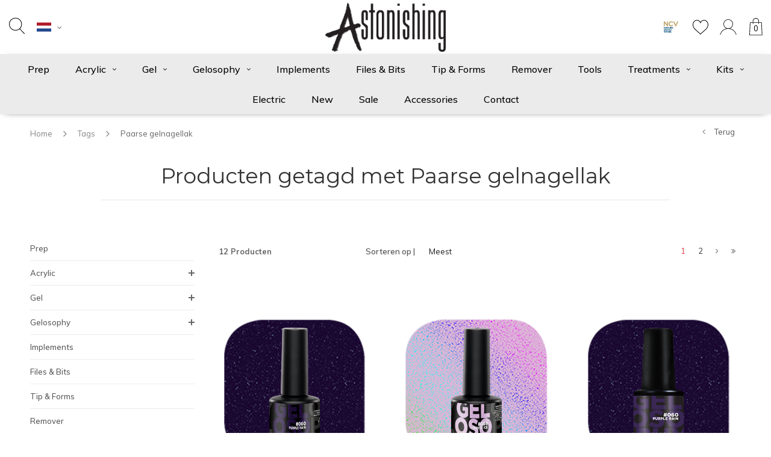

--- FILE ---
content_type: text/html;charset=utf-8
request_url: https://www.astonishing-nails.com/nl/tags/paarse-gelnagellak/
body_size: 13874
content:
<!DOCTYPE html>
<html lang="nl">
  <head>
    
    <meta charset="utf-8"/>
<!-- [START] 'blocks/head.rain' -->
<!--

  (c) 2008-2026 Lightspeed Netherlands B.V.
  http://www.lightspeedhq.com
  Generated: 19-01-2026 @ 07:33:21

-->
<link rel="canonical" href="https://www.astonishing-nails.com/nl/tags/paarse-gelnagellak/"/>
<link rel="next" href="https://www.astonishing-nails.com/nl/tags/paarse-gelnagellak/page2.html"/>
<link rel="alternate" href="https://www.astonishing-nails.com/nl/index.rss" type="application/rss+xml" title="Nieuwe producten"/>
<meta name="robots" content="noodp,noydir"/>
<meta name="google-site-verification" content="lYQ-eTiTiJmB_tYS0X7-qKsjQ2OEbynBKA0s7LfgUZk"/>
<meta property="og:url" content="https://www.astonishing-nails.com/nl/tags/paarse-gelnagellak/?source=facebook"/>
<meta property="og:site_name" content="Astonishing Nails"/>
<meta property="og:title" content="Paarse gelnagellak"/>
<meta property="og:description" content="Het wiel opnieuw creëren en teruggaan naar de basis. Een productlijn met chemie die past bij een onderwijsmethode.<br />
Met deze combinatie van producten en educat"/>
<script>
<!-- TikTok Pixel Code Start -->
<script>
!function (w, d, t) {
    w.TiktokAnalyticsObject=t;var ttq=w[t]=w[t]||[];ttq.methods=["page","track","identify","instances","debug","on","off","once","ready","alias","group","enableCookie","disableCookie","holdConsent","revokeConsent","grantConsent"],ttq.setAndDefer=function(t,e){t[e]=function(){t.push([e].concat(Array.prototype.slice.call(arguments,0)))}};for(var i=0;i<ttq.methods.length;i++)ttq.setAndDefer(ttq,ttq.methods[i]);ttq.instance=function(t){for(
var e=ttq._i[t]||[],n=0;n<ttq.methods.length;n++)ttq.setAndDefer(e,ttq.methods[n]);return e},ttq.load=function(e,n){var r="https://analytics.tiktok.com/i18n/pixel/events.js",o=n&&n.partner;ttq._i=ttq._i||{},ttq._i[e]=[],ttq._i[e]._u=r,ttq._t=ttq._t||{},ttq._t[e]=+new Date,ttq._o=ttq._o||{},ttq._o[e]=n||{};n=document.createElement("script")
;n.type="text/javascript",n.async=!0,n.src=r+"?sdkid="+e+"&lib="+t;e=document.getElementsByTagName("script")[0];e.parentNode.insertBefore(n,e)};


    ttq.load('CPVBL73C77UA4KP656QG');
    ttq.page();
}(window, document, 'ttq');
</script>
<!-- TikTok Pixel Code End -->
</script>
<!--[if lt IE 9]>
<script src="https://cdn.webshopapp.com/assets/html5shiv.js?2025-02-20"></script>
<![endif]-->
<!-- [END] 'blocks/head.rain' -->
    <title>Paarse gelnagellak - Astonishing Nails</title>
    <meta name="description" content="Het wiel opnieuw creëren en teruggaan naar de basis. Een productlijn met chemie die past bij een onderwijsmethode.<br />
Met deze combinatie van producten en educat" />
    <meta name="keywords" content="Paarse, gelnagellak, Astonishing nails, Gelosophy, nagels, nagel producten, nail art, profesioneel gebuik, nagel salons, nail education, acrylic, gel, gelpolish, liquids, nail color, profesinal nails, nail salon, nail technican" />
    <meta name="viewport" content="width=device-width, initial-scale=1.0">
    <meta name="apple-mobile-web-app-capable" content="yes">
    <meta name="apple-mobile-web-app-status-bar-style" content="black">
    
    <link rel="shortcut icon" href="https://cdn.webshopapp.com/shops/263023/themes/117410/assets/favicon.ico?20251202105538" type="image/x-icon" />
    <link rel="preload" href="https://fonts.googleapis.com/css?family=Muli:300,400,500,600,700,800,900%7CMontserrat:300,400,500,600,700,800,900&display=swap" as="style">
    <link rel="stylesheet" href="https://fonts.googleapis.com/css?family=Muli:300,400,500,600,700,800,900%7CMontserrat:300,400,500,600,700,800,900&display=swap" type="text/css">
    <link rel="stylesheet" href="https://cdn.webshopapp.com/shops/263023/themes/117410/assets/bootstrap.css?2025120211100320210105161835">
    <link rel="stylesheet" href="https://cdn.webshopapp.com/shops/263023/themes/117410/assets/font-awesome-min.css?2025120211100320210105161835">
    <link rel="stylesheet" href="https://cdn.webshopapp.com/shops/263023/themes/117410/assets/ionicons.css?2025120211100320210105161835">
    <link rel="stylesheet" href="https://cdn.webshopapp.com/shops/263023/themes/117410/assets/transition.css?2025120211100320210105161835">
    <link rel="stylesheet" href="https://cdn.webshopapp.com/shops/263023/themes/117410/assets/dropdown.css?2025120211100320210105161835">
    <link rel="stylesheet" href="https://cdn.webshopapp.com/shops/263023/themes/117410/assets/checkbox.css?2025120211100320210105161835">
    <link rel="stylesheet" href="https://cdn.webshopapp.com/shops/263023/themes/117410/assets/owl-carousel.css?2025120211100320210105161835">
    <link rel="stylesheet" href="https://cdn.webshopapp.com/shops/263023/themes/117410/assets/jquery-fancybox.css?2025120211100320210105161835">
    <link rel="stylesheet" href="https://cdn.webshopapp.com/shops/263023/themes/117410/assets/jquery-custom-scrollbar.css?2025120211100320210105161835">
          <link rel="stylesheet" href="https://cdn.webshopapp.com/shops/263023/themes/117410/assets/style-2019.css?2025120211100320210105161835?141235" />
      <link rel="stylesheet" href="https://cdn.webshopapp.com/shops/263023/themes/117410/assets/responsive-2019.css?2025120211100320210105161835">
      <link rel="stylesheet" href="https://cdn.webshopapp.com/shops/263023/themes/117410/assets/settings-2019.css?2025120211100320210105161835">
        <link rel="stylesheet" href="https://cdn.webshopapp.com/assets/gui-2-0.css?2025-02-20">
    <link rel="stylesheet" href="https://cdn.webshopapp.com/assets/gui-responsive-2-0.css?2025-02-20" />
    <link rel="stylesheet" href="https://cdn.webshopapp.com/shops/263023/themes/117410/assets/custom.css?2025120211100320210105161835">
    <link rel="stylesheet" href="https://cdn.webshopapp.com/shops/263023/themes/117410/assets/new.css?2025120211100320210105161835">
    <link rel="stylesheet" href="https://cdn.webshopapp.com/shops/263023/themes/117410/assets/wsa-css.css?2025120211100320210105161835">
    <link rel="stylesheet" href="https://cdn.webshopapp.com/shops/263023/themes/117410/assets/jquery.bxslider.min.css?2025120211100320210105161835">
    
    <script src="https://cdn.webshopapp.com/assets/jquery-1-9-1.js?2025-02-20"></script>
    <script src="https://cdn.webshopapp.com/assets/jquery-ui-1-10-1.js?2025-02-20"></script>
    <script type="text/javascript" src="//cdnjs.cloudflare.com/ajax/libs/jqueryui-touch-punch/0.2.3/jquery.ui.touch-punch.min.js"></script>
        <script type="text/javascript" src="https://cdn.webshopapp.com/shops/263023/themes/117410/assets/transition.js?2025120211100320210105161835"></script>
    <script type="text/javascript" src="https://cdn.webshopapp.com/shops/263023/themes/117410/assets/dropdown.js?2025120211100320210105161835"></script>
    <script type="text/javascript" src="https://cdn.webshopapp.com/shops/263023/themes/117410/assets/checkbox.js?2025120211100320210105161835"></script>
    <script type="text/javascript" src="https://cdn.webshopapp.com/shops/263023/themes/117410/assets/owl-carousel.js?2025120211100320210105161835"></script>
    <script type="text/javascript" src="https://cdn.webshopapp.com/shops/263023/themes/117410/assets/jquery-fancybox.js?2025120211100320210105161835"></script>
    <script type="text/javascript" src="https://cdn.webshopapp.com/shops/263023/themes/117410/assets/jquery-custom-scrollbar.js?2025120211100320210105161835"></script>
    <script type="text/javascript" src="https://cdn.webshopapp.com/shops/263023/themes/117410/assets/jquery-countdown-min.js?2025120211100320210105161835"></script>
        	<script type="text/javascript" src="https://cdn.webshopapp.com/shops/263023/themes/117410/assets/global-2019.js?2025120211100320210105161835"></script>
        <script type="text/javascript" src="https://cdn.webshopapp.com/shops/263023/themes/117410/assets/jquery.bxslider.min.js?2025120211100320210105161835"></script>
    <script type="text/javascript" src="https://cdn.webshopapp.com/shops/263023/themes/117410/assets/jcarousel.js?2025120211100320210105161835"></script>
    <script type="text/javascript" src="https://cdn.webshopapp.com/assets/gui.js?2025-02-20"></script>
    <script type="text/javascript" src="https://cdn.webshopapp.com/assets/gui-responsive-2-0.js?2025-02-20"></script>

        <meta name="msapplication-config" content="https://cdn.webshopapp.com/shops/263023/themes/117410/assets/browserconfig.xml?2025120211100320210105161835">
<meta property="og:title" content="Paarse gelnagellak">
<meta property="og:type" content="website"> 
<meta property="og:description" content="Het wiel opnieuw creëren en teruggaan naar de basis. Een productlijn met chemie die past bij een onderwijsmethode.<br />
Met deze combinatie van producten en educat">
<meta property="og:site_name" content="Astonishing Nails">
<meta property="og:url" content="https://www.astonishing-nails.com/">
<meta property="og:image" content="https://cdn.webshopapp.com/shops/263023/themes/117410/assets/first-image-1.jpg?2025120211100320210105161835">
<meta name="twitter:title" content="Paarse gelnagellak">
<meta name="twitter:description" content="Het wiel opnieuw creëren en teruggaan naar de basis. Een productlijn met chemie die past bij een onderwijsmethode.<br />
Met deze combinatie van producten en educat">
<meta name="twitter:site" content="Astonishing Nails">
<meta name="twitter:card" content="https://cdn.webshopapp.com/shops/263023/themes/117410/assets/logo.png?20251202105538">
<meta name="twitter:image" content="https://cdn.webshopapp.com/shops/263023/themes/117410/assets/first-image-1.jpg?2025120211100320210105161835">
<script type="application/ld+json">
  [
        {
      "@context": "http://schema.org/",
      "@type": "Organization",
      "url": "https://www.astonishing-nails.com/",
      "name": "Astonishing Nails",
      "legalName": "Astonishing Nails",
      "description": "Het wiel opnieuw creëren en teruggaan naar de basis. Een productlijn met chemie die past bij een onderwijsmethode.<br />
Met deze combinatie van producten en educat",
      "logo": "https://cdn.webshopapp.com/shops/263023/themes/117410/assets/logo.png?20251202105538",
      "image": "https://cdn.webshopapp.com/shops/263023/themes/117410/assets/first-image-1.jpg?2025120211100320210105161835",
      "contactPoint": {
        "@type": "ContactPoint",
        "contactType": "Customer service",
        "telephone": ""
      },
      "address": {
        "@type": "PostalAddress",
        "streetAddress": "",
        "addressLocality": "",
        "postalCode": "",
        "addressCountry": "NL"
      }
          },
    { 
      "@context": "http://schema.org", 
      "@type": "WebSite", 
      "url": "https://www.astonishing-nails.com/", 
      "name": "Astonishing Nails",
      "description": "Het wiel opnieuw creëren en teruggaan naar de basis. Een productlijn met chemie die past bij een onderwijsmethode.<br />
Met deze combinatie van producten en educat",
      "author": [
        {
          "@type": "Organization",
          "url": "https://www.dmws.nl/",
          "name": "DMWS B.V.",
          "address": {
            "@type": "PostalAddress",
            "streetAddress": "Klokgebouw 195 (Strijp-S)",
            "addressLocality": "Eindhoven",
            "addressRegion": "NB",
            "postalCode": "5617 AB",
            "addressCountry": "NL"
          }
        }
      ]
    }
  ]
</script>    <!--[if lt IE 9]>
    <link rel="stylesheet" href="https://cdn.webshopapp.com/shops/263023/themes/117410/assets/style-ie.css?2025120211100320210105161835" />
    <![endif]-->
  </head>
  <body id="body">  
    
  <ul class="hidden-data hidden" style="display:none !important;"><li>263023</li><li>117410</li><li>nee</li><li>nl</li><li>live</li><li>info//astonishing-nails/com</li><li>https://www.astonishing-nails.com/nl/</li></ul>
    
      
<div class="cart-dropdown">
  <div class="cart-title">Winkelwagen<span class="items">(0 Producten)</span></div>
  <a href="javascript:void(0)" class="close-cart-drp"><i class="fa fa-close"></i></a>
  <div class="cart-body">
    <div class="cart-products grid column-orient center">
          </div>
  </div>
    <div class="empty-cart">
    Geen producten gevonden
  </div>
  </div>
<div class="menu-wrap main-menu-capitalize">
  <div class="close-menu"><i class="ion ion-ios-close-empty"></i></div>
  <div class="menu-box">
    <div class="menu-logo medium"><a href="https://www.astonishing-nails.com/nl/"><img src="https://cdn.webshopapp.com/shops/263023/themes/117410/assets/logo-light.png?20251202105538" alt="Astonishing Nails"></a></div>
      <ul>
        <li><a href="https://www.astonishing-nails.com/nl/">Home</a></li>
                  <li><a href="https://www.astonishing-nails.com/nl/prep/">Prep</a>                      </li>
                  <li><a href="https://www.astonishing-nails.com/nl/acrylic/">Acrylic</a><span class="more-cats"><span class="plus-min"></span></span>                          <ul class="sub ">
                                  <li><a href="https://www.astonishing-nails.com/nl/acrylic/acrylic-powder/">Acrylic Powder</a>                                      </li>
                                  <li><a href="https://www.astonishing-nails.com/nl/acrylic/monomer/">Monomer</a>                                      </li>
                                  <li><a href="https://www.astonishing-nails.com/nl/acrylic/acrylic-brushes/">Acrylic Brushes</a>                                      </li>
                              </ul>
                      </li>
                  <li><a href="https://www.astonishing-nails.com/nl/gel/">Gel</a><span class="more-cats"><span class="plus-min"></span></span>                          <ul class="sub ">
                                  <li><a href="https://www.astonishing-nails.com/nl/gel/sculpting-gel/">Sculpting Gel</a>                                      </li>
                                  <li><a href="https://www.astonishing-nails.com/nl/gel/fiber-gel/">Fiber Gel</a>                                      </li>
                                  <li><a href="https://www.astonishing-nails.com/nl/gel/solidious/">SOLIDIOUS</a>                                      </li>
                                  <li><a href="https://www.astonishing-nails.com/nl/gel/builder-in-a-bottle/">Builder in a Bottle</a>                                      </li>
                                  <li><a href="https://www.astonishing-nails.com/nl/gel/art-gel/">Art Gel</a>                                      </li>
                                  <li><a href="https://www.astonishing-nails.com/nl/gel/gel-brushes/">Gel Brushes</a>                                      </li>
                                  <li><a href="https://www.astonishing-nails.com/nl/gel/uv-cleanser/">UV Cleanser</a>                                      </li>
                              </ul>
                      </li>
                  <li><a href="https://www.astonishing-nails.com/nl/gelosophy/">Gelosophy</a><span class="more-cats"><span class="plus-min"></span></span>                          <ul class="sub ">
                                  <li><a href="https://www.astonishing-nails.com/nl/gelosophy/1-step-colors-7ml/">1-Step colors 7ml</a>                                      </li>
                                  <li><a href="https://www.astonishing-nails.com/nl/gelosophy/essentials-7ml/">Essentials 7ml</a>                                      </li>
                                  <li><a href="https://www.astonishing-nails.com/nl/gelosophy/essentials-15ml/">Essentials 15ml</a>                                      </li>
                                  <li><a href="https://www.astonishing-nails.com/nl/gelosophy/colors-7ml/">Colors 7ml</a>                                      </li>
                                  <li><a href="https://www.astonishing-nails.com/nl/gelosophy/colors-15ml/">Colors 15ml</a>                                      </li>
                                  <li><a href="https://www.astonishing-nails.com/nl/gelosophy/collections-7ml/">Collections 7ml</a><span class="more-cats"><span class="plus-min"></span></span>                                          <ul class="sub ">
                                                  <li><a href="https://www.astonishing-nails.com/nl/gelosophy/collections-7ml/cyber-bloom/"><i class="fa fa-circle" aria-hidden="true"></i>Cyber Bloom</a></li>
                                                  <li><a href="https://www.astonishing-nails.com/nl/gelosophy/collections-7ml/vintage-voyages/"><i class="fa fa-circle" aria-hidden="true"></i>Vintage Voyages</a></li>
                                                  <li><a href="https://www.astonishing-nails.com/nl/gelosophy/collections-7ml/funfair-fantasy/"><i class="fa fa-circle" aria-hidden="true"></i>Funfair Fantasy </a></li>
                                                  <li><a href="https://www.astonishing-nails.com/nl/gelosophy/collections-7ml/hanami-harmony/"><i class="fa fa-circle" aria-hidden="true"></i>Hanami Harmony</a></li>
                                                  <li><a href="https://www.astonishing-nails.com/nl/gelosophy/collections-7ml/24k-gold/"><i class="fa fa-circle" aria-hidden="true"></i>24K GOLD</a></li>
                                                  <li><a href="https://www.astonishing-nails.com/nl/gelosophy/collections-7ml/pumpkin-palooza/"><i class="fa fa-circle" aria-hidden="true"></i>Pumpkin Palooza</a></li>
                                                  <li><a href="https://www.astonishing-nails.com/nl/gelosophy/collections-7ml/nyc-urban-canvas/"><i class="fa fa-circle" aria-hidden="true"></i>NYC Urban Canvas</a></li>
                                                  <li><a href="https://www.astonishing-nails.com/nl/gelosophy/collections-7ml/symphony-of-renewal/"><i class="fa fa-circle" aria-hidden="true"></i>Symphony of Renewal</a></li>
                                                  <li><a href="https://www.astonishing-nails.com/nl/gelosophy/collections-7ml/bedrock-brilliance/"><i class="fa fa-circle" aria-hidden="true"></i>Bedrock Brilliance </a></li>
                                                  <li><a href="https://www.astonishing-nails.com/nl/gelosophy/collections-7ml/high-tea/"><i class="fa fa-circle" aria-hidden="true"></i>High Tea</a></li>
                                                  <li><a href="https://www.astonishing-nails.com/nl/gelosophy/collections-7ml/secrets-of-the-sea/"><i class="fa fa-circle" aria-hidden="true"></i>Secrets of the Sea</a></li>
                                                  <li><a href="https://www.astonishing-nails.com/nl/gelosophy/collections-7ml/le-papillon/"><i class="fa fa-circle" aria-hidden="true"></i>Le Papillon </a></li>
                                                  <li><a href="https://www.astonishing-nails.com/nl/gelosophy/collections-7ml/winter-garden/"><i class="fa fa-circle" aria-hidden="true"></i>Winter Garden</a></li>
                                                  <li><a href="https://www.astonishing-nails.com/nl/gelosophy/collections-7ml/chocoholic/"><i class="fa fa-circle" aria-hidden="true"></i>Chocoholic </a></li>
                                                  <li><a href="https://www.astonishing-nails.com/nl/gelosophy/collections-7ml/cocktail-party/"><i class="fa fa-circle" aria-hidden="true"></i>Cocktail Party</a></li>
                                                  <li><a href="https://www.astonishing-nails.com/nl/gelosophy/collections-7ml/turn-some-heads/"><i class="fa fa-circle" aria-hidden="true"></i>Turn some Heads</a></li>
                                              </ul>
                                      </li>
                                  <li><a href="https://www.astonishing-nails.com/nl/gelosophy/collections-15ml/">Collections 15ml</a><span class="more-cats"><span class="plus-min"></span></span>                                          <ul class="sub ">
                                                  <li><a href="https://www.astonishing-nails.com/nl/gelosophy/collections-15ml/cyber-bloom/"><i class="fa fa-circle" aria-hidden="true"></i>Cyber Bloom</a></li>
                                                  <li><a href="https://www.astonishing-nails.com/nl/gelosophy/collections-15ml/vintage-voyages/"><i class="fa fa-circle" aria-hidden="true"></i>Vintage Voyages</a></li>
                                                  <li><a href="https://www.astonishing-nails.com/nl/gelosophy/collections-15ml/funfair-fantasy/"><i class="fa fa-circle" aria-hidden="true"></i>Funfair Fantasy</a></li>
                                                  <li><a href="https://www.astonishing-nails.com/nl/gelosophy/collections-15ml/hanami-harmony/"><i class="fa fa-circle" aria-hidden="true"></i>Hanami Harmony</a></li>
                                                  <li><a href="https://www.astonishing-nails.com/nl/gelosophy/collections-15ml/24k-gold/"><i class="fa fa-circle" aria-hidden="true"></i>24K GOLD </a></li>
                                                  <li><a href="https://www.astonishing-nails.com/nl/gelosophy/collections-15ml/pumpkin-palooza/"><i class="fa fa-circle" aria-hidden="true"></i>Pumpkin Palooza</a></li>
                                                  <li><a href="https://www.astonishing-nails.com/nl/gelosophy/collections-15ml/nyc-urban-canvas/"><i class="fa fa-circle" aria-hidden="true"></i>NYC Urban Canvas</a></li>
                                                  <li><a href="https://www.astonishing-nails.com/nl/gelosophy/collections-15ml/symphony-of-renewal/"><i class="fa fa-circle" aria-hidden="true"></i>Symphony of Renewal</a></li>
                                                  <li><a href="https://www.astonishing-nails.com/nl/gelosophy/collections-15ml/bedrock-brilliance/"><i class="fa fa-circle" aria-hidden="true"></i>Bedrock Brilliance </a></li>
                                                  <li><a href="https://www.astonishing-nails.com/nl/gelosophy/collections-15ml/high-tea/"><i class="fa fa-circle" aria-hidden="true"></i>High Tea </a></li>
                                                  <li><a href="https://www.astonishing-nails.com/nl/gelosophy/collections-15ml/secrets-of-the-sea/"><i class="fa fa-circle" aria-hidden="true"></i>Secrets of the Sea</a></li>
                                                  <li><a href="https://www.astonishing-nails.com/nl/gelosophy/collections-15ml/le-papillon/"><i class="fa fa-circle" aria-hidden="true"></i>Le Papillon </a></li>
                                                  <li><a href="https://www.astonishing-nails.com/nl/gelosophy/collections-15ml/winter-garden/"><i class="fa fa-circle" aria-hidden="true"></i>Winter Garden</a></li>
                                                  <li><a href="https://www.astonishing-nails.com/nl/gelosophy/collections-15ml/chocoholic/"><i class="fa fa-circle" aria-hidden="true"></i>Chocoholic </a></li>
                                                  <li><a href="https://www.astonishing-nails.com/nl/gelosophy/collections-15ml/cocktail-party/"><i class="fa fa-circle" aria-hidden="true"></i>Cocktail Party</a></li>
                                                  <li><a href="https://www.astonishing-nails.com/nl/gelosophy/collections-15ml/soak-off-stretch-base/"><i class="fa fa-circle" aria-hidden="true"></i>Soak Off Stretch Base</a></li>
                                                  <li><a href="https://www.astonishing-nails.com/nl/gelosophy/collections-15ml/turn-some-heads/"><i class="fa fa-circle" aria-hidden="true"></i>Turn some Heads</a></li>
                                              </ul>
                                      </li>
                                  <li><a href="https://www.astonishing-nails.com/nl/gelosophy/french-duo-15ml/">French Duo 15ml</a>                                      </li>
                              </ul>
                      </li>
                  <li><a href="https://www.astonishing-nails.com/nl/implements/">Implements</a>                      </li>
                  <li><a href="https://www.astonishing-nails.com/nl/files-bits/">Files &amp; Bits</a>                      </li>
                  <li><a href="https://www.astonishing-nails.com/nl/tip-forms/">Tip &amp; Forms</a>                      </li>
                  <li><a href="https://www.astonishing-nails.com/nl/remover/">Remover</a>                      </li>
                  <li><a href="https://www.astonishing-nails.com/nl/tools/">Tools</a>                      </li>
                  <li><a href="https://www.astonishing-nails.com/nl/treatments/">Treatments</a><span class="more-cats"><span class="plus-min"></span></span>                          <ul class="sub ">
                                  <li><a href="https://www.astonishing-nails.com/nl/treatments/love-isnt-blind/">Love isn&#039;t Blind</a>                                      </li>
                              </ul>
                      </li>
                  <li><a href="https://www.astonishing-nails.com/nl/kits/">Kits</a><span class="more-cats"><span class="plus-min"></span></span>                          <ul class="sub ">
                                  <li><a href="https://www.astonishing-nails.com/nl/kits/sample-kits/">Sample Kits</a>                                      </li>
                                  <li><a href="https://www.astonishing-nails.com/nl/kits/student-kits/">Student Kits</a>                                      </li>
                                  <li><a href="https://www.astonishing-nails.com/nl/kits/start-up-kits/">Start Up Kits</a>                                      </li>
                              </ul>
                      </li>
                  <li><a href="https://www.astonishing-nails.com/nl/electric/">Electric</a>                      </li>
                  <li><a href="https://www.astonishing-nails.com/nl/new/">New</a>                      </li>
                  <li><a href="https://www.astonishing-nails.com/nl/sale/">Sale</a>                      </li>
                  <li><a href="https://www.astonishing-nails.com/nl/accessories/">Accessories</a>                      </li>
        
                                	<li class=""><a href="https://www.astonishing-nails.com/nl/service/">Contact</a></li>
                        <li><a href="javascript:;">Taal: <strong>NL</strong></a><span class="more-cats"><span class="plus-min"></span></span>
          <ul>
                               <li><a href="https://www.astonishing-nails.com/nl/go/category/"  title="Nederlands" lang="nl">Nederlands</a></li>
                               <li><a href="https://www.astonishing-nails.com/de/go/category/"  title="Deutsch" lang="de">Deutsch</a></li>
                               <li><a href="https://www.astonishing-nails.com/en/go/category/"  title="English" lang="en">English</a></li>
                      </ul>
        </li>
        
                <li><a href="javascript:;">Valuta: <strong>€</strong></a><span class="more-cats"><span class="plus-min"></span></span>
          <ul>
                          <li class="active"><a href="https://www.astonishing-nails.com/nl/session/currency/eur/">eur (€)</a></li>
                          <li><a href="https://www.astonishing-nails.com/nl/session/currency/gbp/">gbp (£)</a></li>
                          <li><a href="https://www.astonishing-nails.com/nl/session/currency/usd/">usd ($)</a></li>
                          <li><a href="https://www.astonishing-nails.com/nl/session/currency/chf/">chf (CHF)</a></li>
                          <li><a href="https://www.astonishing-nails.com/nl/session/currency/bgn/">bgn (лв)</a></li>
                          <li><a href="https://www.astonishing-nails.com/nl/session/currency/hrk/">hrk (kn)</a></li>
                          <li><a href="https://www.astonishing-nails.com/nl/session/currency/czk/">czk (Kč)</a></li>
                          <li><a href="https://www.astonishing-nails.com/nl/session/currency/dkk/">dkk (kr)</a></li>
                          <li><a href="https://www.astonishing-nails.com/nl/session/currency/huf/">huf (Ft)</a></li>
                          <li><a href="https://www.astonishing-nails.com/nl/session/currency/lvl/">lvl (Ls)</a></li>
                          <li><a href="https://www.astonishing-nails.com/nl/session/currency/ltl/">ltl (Lt)</a></li>
                          <li><a href="https://www.astonishing-nails.com/nl/session/currency/mtl/">mtl (Lm)</a></li>
                          <li><a href="https://www.astonishing-nails.com/nl/session/currency/try/">try (₺)</a></li>
                          <li><a href="https://www.astonishing-nails.com/nl/session/currency/pln/">pln (zł)</a></li>
                      </ul>
        </li>
        
      </ul>

  </div>
</div>
<header id="header">

	<nav id="nav" class="grid center justify-space  header-dark-icons">
    <div class="grid-cell nav-left">
    	<div class="grid center nav-left-toggler">
        <div class="mobilemenu-btn hidden-md hidden-lg">
          <a class="open-menu" href="javascript:;"><!--?xml version="1.0" encoding="utf-8"?-->
            <?xml version="1.0" encoding="utf-8"?>
            <!-- Generator: Adobe Illustrator 22.1.0, SVG Export Plug-In . SVG Version: 6.00 Build 0)  -->
            <svg version="1.1" id="Layer_1" xmlns="http://www.w3.org/2000/svg" xmlns:xlink="http://www.w3.org/1999/xlink" x="0px" y="0px"
               viewBox="0 0 14.2 14.2" style="enable-background:new 0 0 14.2 14.2;" xml:space="preserve">
            <style type="text/css">
              .st0{fill:none;stroke:#1D1D1B;stroke-width:0.25;stroke-linecap:round;stroke-miterlimit:10;}
            </style>
            <g>
              <line class="st0" x1="1.1" y1="10.6" x2="13" y2="10.6"/>
              <line class="st0" x1="1.1" y1="7.1" x2="13" y2="7.1"/>
              <line class="st0" x1="1.1" y1="3.5" x2="13" y2="3.5"/>
            </g>
            </svg>
          </a>
      	</div>
        <div id="search" class="search">
          <a class="search-icon" href="javascript:;"><svg width="26" height="28" viewBox="0 0 26 28" fill="none" xmlns="http://www.w3.org/2000/svg">
<path d="M25.8579 26.5439L18.2827 18.723C20.2149 16.7993 21.4119 14.1473 21.4119 11.2225C21.4119 5.36177 16.6095 0.594238 10.7059 0.594238C4.80238 0.594238 0 5.36177 0 11.2225C0 17.0832 4.80238 21.8508 10.7059 21.8508C13.2973 21.8508 15.6755 20.9312 17.5292 19.4053L25.1228 27.2454C25.2227 27.3491 25.3563 27.4007 25.4903 27.4007C25.6178 27.4007 25.7447 27.3537 25.8436 27.2595C26.0465 27.0657 26.0527 26.7453 25.8579 26.5439ZM10.7059 20.8386C5.3647 20.8386 1.01961 16.525 1.01961 11.2225C1.01961 5.92001 5.3647 1.60645 10.7059 1.60645C16.0472 1.60645 20.3923 5.92001 20.3923 11.2225C20.3923 16.525 16.0467 20.8386 10.7059 20.8386Z" fill="black"/>
</svg></a>
          <form action="https://www.astonishing-nails.com/nl/search/" method="get" id="formSearch">
            <input class="searbar-input" type="text" name="q" autocomplete="off"  value="" placeholder="Zoeken..."/>
            <span class="search-text-remover"></span>
            <div class="autocomplete">
              <div class="search-products products-livesearch grid center wrap"></div>
              <div class="more"><a href="#">Bekijk alle resultaten <span>(0)</span></a></div>
              <div class="notfound">Geen producten gevonden...</div>
            </div>
          </form>
        </div>
        
                                                                       





  <div class="language-bar-wrapper">
    <ul class="language-bar">
     <li class="custom-dropdown custom-language custom-language-nl"><span></span><i class="fa fa-angle-down" aria-hidden="true"></i>
        <div class="custom-languages">
          <div class="options">
            <div class="option languageOptions">
              <label>Taal:</label>
              <div class="ui selection dropdown">
                              <input type="hidden" name="custom-language" value="https://www.astonishing-nails.com/nl/">
                              <i class="dropdown icon"></i>
                              <div class="default text no-cur-language-wrapper custom-language custom-language-nl"><span></span>Nederlands</div>
                <div class="menu">
                                    <div class="item custom-language custom-language-nl" data-value="https://www.astonishing-nails.com/nl/go/category/">
                  <a href="https://www.astonishing-nails.com/nl/go/category/" title="Nederlands" lang="">Nederlands</a>  
                  </div>
                                    <div class="item custom-language custom-language-de" data-value="https://www.astonishing-nails.com/de/go/category/">
                  <a href="https://www.astonishing-nails.com/de/go/category/" title="Deutsch" lang="">Deutsch</a>  
                  </div>
                                    <div class="item custom-language custom-language-en" data-value="https://www.astonishing-nails.com/en/go/category/">
                  <a href="https://www.astonishing-nails.com/en/go/category/" title="English" lang="">English</a>  
                  </div>
                                  </div>
              </div>
            </div>
                        <div class="option currencyOptions">
              <label>Valuta:</label>
              <div class="ui selection dropdown">
                <input type="hidden" name="custom-currency" value="https://www.astonishing-nails.com/nl/session/currency/eur/">
                <i class="dropdown icon"></i>
                <div class="default text">€</div>
                <div class="menu">
                                    <div class="item" data-value="https://www.astonishing-nails.com/nl/session/currency/eur/"><a href="https://www.astonishing-nails.com/nl/session/currency/eur/">€</a></div>
                                    <div class="item" data-value="https://www.astonishing-nails.com/nl/session/currency/gbp/"><a href="https://www.astonishing-nails.com/nl/session/currency/gbp/">£</a></div>
                                    <div class="item" data-value="https://www.astonishing-nails.com/nl/session/currency/usd/"><a href="https://www.astonishing-nails.com/nl/session/currency/usd/">$</a></div>
                                    <div class="item" data-value="https://www.astonishing-nails.com/nl/session/currency/chf/"><a href="https://www.astonishing-nails.com/nl/session/currency/chf/">CHF</a></div>
                                    <div class="item" data-value="https://www.astonishing-nails.com/nl/session/currency/bgn/"><a href="https://www.astonishing-nails.com/nl/session/currency/bgn/">ЛВ</a></div>
                                    <div class="item" data-value="https://www.astonishing-nails.com/nl/session/currency/hrk/"><a href="https://www.astonishing-nails.com/nl/session/currency/hrk/">KN</a></div>
                                    <div class="item" data-value="https://www.astonishing-nails.com/nl/session/currency/czk/"><a href="https://www.astonishing-nails.com/nl/session/currency/czk/">KČ</a></div>
                                    <div class="item" data-value="https://www.astonishing-nails.com/nl/session/currency/dkk/"><a href="https://www.astonishing-nails.com/nl/session/currency/dkk/">KR</a></div>
                                    <div class="item" data-value="https://www.astonishing-nails.com/nl/session/currency/huf/"><a href="https://www.astonishing-nails.com/nl/session/currency/huf/">FT</a></div>
                                    <div class="item" data-value="https://www.astonishing-nails.com/nl/session/currency/lvl/"><a href="https://www.astonishing-nails.com/nl/session/currency/lvl/">LS</a></div>
                                    <div class="item" data-value="https://www.astonishing-nails.com/nl/session/currency/ltl/"><a href="https://www.astonishing-nails.com/nl/session/currency/ltl/">LT</a></div>
                                    <div class="item" data-value="https://www.astonishing-nails.com/nl/session/currency/mtl/"><a href="https://www.astonishing-nails.com/nl/session/currency/mtl/">LM</a></div>
                                    <div class="item" data-value="https://www.astonishing-nails.com/nl/session/currency/try/"><a href="https://www.astonishing-nails.com/nl/session/currency/try/">₺</a></div>
                                    <div class="item" data-value="https://www.astonishing-nails.com/nl/session/currency/pln/"><a href="https://www.astonishing-nails.com/nl/session/currency/pln/">ZŁ</a></div>
                                  </div>
              </div>
            </div>
                      </div>
        </div>

      </li>
    </ul>
  </div>
              </div>
    </div>    
    <p id="logo" class="grid-cell center"><a href="https://www.astonishing-nails.com/nl/"><img src="https://cdn.webshopapp.com/shops/263023/themes/117410/assets/logo.png?20251202105538"></a></p>
    <div class="grid-cell nav-right">
    	<div class="grid center bottom">        
                          <div class="nav-trustmark"><div class="hallmark-wrap small"><a href="https://www.ncv-cosmetica.nl/" target="_blank"><img src="https://cdn.webshopapp.com/shops/263023/themes/117410/assets/eigen-keurmerk.png?20251202105538" alt="Astonishing Nails"></a></div></div>        
                        <a class="heart-icon" href="https://www.astonishing-nails.com/nl/account/wishlistAdd/?variant_id="><svg width="27" height="25" viewBox="0 0 27 25" fill="none" xmlns="http://www.w3.org/2000/svg">
<path d="M26.8906 7.40823C26.5111 3.22435 23.5544 0.188855 19.8542 0.188855C17.389 0.188855 15.1319 1.51754 13.8618 3.64704C12.6032 1.49 10.4386 0.188354 8.01292 0.188354C4.31319 0.188354 1.356 3.22385 0.976978 7.40773C0.946976 7.59253 0.823968 8.56513 1.19799 10.1512C1.73703 12.439 2.98211 14.5199 4.79772 16.1676L13.8558 24.4007L23.0694 16.1681C24.885 14.5199 26.1301 12.4395 26.6691 10.1512C27.0431 8.56563 26.9201 7.59303 26.8906 7.40823ZM25.6955 9.92186C25.2035 12.0113 24.0629 13.9149 22.4003 15.4234L13.8618 23.0535L5.46976 15.4254C3.80416 13.9139 2.66408 12.0108 2.17155 9.92136C1.81753 8.42039 1.96304 7.5725 1.96354 7.56699L1.97104 7.51641C2.29606 3.85088 4.83672 1.19 8.01292 1.19C10.3566 1.19 12.4197 2.63237 13.3988 4.95369L13.8593 6.04699L14.3198 4.95369C15.2834 2.66793 17.4555 1.1905 19.8547 1.1905C23.0304 1.1905 25.5715 3.85138 25.9031 7.56449C25.9041 7.5725 26.0496 8.4209 25.6955 9.92186Z" fill="black"/>
</svg></a>
                         
        <a class="user-icon" href="https://www.astonishing-nails.com/nl/account/"><?xml version="1.0" encoding="utf-8"?>
<!-- Generator: Adobe Illustrator 22.1.0, SVG Export Plug-In . SVG Version: 6.00 Build 0)  -->
<svg version="1.1" id="Capa_1" xmlns="http://www.w3.org/2000/svg" xmlns:xlink="http://www.w3.org/1999/xlink" x="0px" y="0px"
	 viewBox="0 0 513.3 513.3" style="enable-background:new 0 0 513.3 513.3;" xml:space="preserve">
<style type="text/css">
	.st0{fill:none;}
</style>
<g>
	
		<ellipse transform="matrix(0.7071 -0.7071 0.7071 0.7071 -45.8638 231.489)" class="st0" cx="256.5" cy="171.1" rx="121.3" ry="121.3"/>
	<path d="M427.3,363.2c-33.9-33.9-76.1-56.5-122-65.8c50.6-19.6,86.6-68.8,86.6-126.2c0-74.6-60.7-135.3-135.3-135.3
		S121.2,96.5,121.2,171.1c0,57.4,36,106.6,86.6,126.2c-45.9,9.4-88.1,31.9-122,65.8c-31.3,31.3-53,69.7-63.5,111.6h14.5
		c10.2-38.1,30.2-73.1,58.9-101.7c43-43,100.1-66.6,160.9-66.6s117.9,23.7,160.9,66.6c28.7,28.7,48.7,63.6,58.9,101.7h14.5
		C480.3,432.9,458.6,394.5,427.3,363.2z M135.2,171.1c0-66.9,54.4-121.3,121.3-121.3s121.3,54.4,121.3,121.3
		c0,66.9-54.4,121.3-121.3,121.3S135.2,238,135.2,171.1z"/>
</g>
</svg>
</a>
        <a href="javascript:;" class="cart-icon open-cart">
          <svg width="22" height="29" viewBox="0 0 22 29" fill="none" xmlns="http://www.w3.org/2000/svg">
<path d="M21.2263 28.5359H0.440341C0.319804 28.5359 0.204546 28.4875 0.121842 28.4019C0.0391384 28.3163 -0.00485314 28.2013 0.000425841 28.0828L0.990234 7.65367C1.00167 7.42279 1.19435 7.24207 1.43015 7.24207H20.2365C20.4714 7.24207 20.665 7.42279 20.6764 7.65367L21.6662 28.0828C21.6715 28.2013 21.6284 28.3163 21.5448 28.4019C21.4612 28.4875 21.346 28.5359 21.2263 28.5359ZM0.901371 27.6712H20.7644L19.8168 8.10679H1.84895L0.901371 27.6712Z" fill="black"/>
<path d="M15.5876 9.83626C15.3448 9.83626 15.1477 9.64256 15.1477 9.4039V5.10621C15.1477 2.76799 13.2121 0.864726 10.8321 0.864726C8.45217 0.864726 6.51655 2.76799 6.51655 5.10621V9.4039C6.51655 9.64256 6.31947 9.83626 6.07663 9.83626C5.8338 9.83626 5.63672 9.64256 5.63672 9.4039V5.10621C5.63672 2.29066 7.96739 0 10.8321 0C13.6968 0 16.0275 2.29066 16.0275 5.10621V9.4039C16.0275 9.64256 15.8313 9.83626 15.5876 9.83626Z" fill="black"/>
</svg>          <span>0</span>
        </a>
      </div>
    </div>    
  </nav>
  <div class="main-menu hidden-xs hidden-sm main-menu-capitalize menu-sticky-options">
    <div class="">
      <ul class="">
        
                                <li class="with-small-menu"><a href="https://www.astonishing-nails.com/nl/prep/">Prep</a>
                  </li>
                <li class="with-small-menu"><a href="https://www.astonishing-nails.com/nl/acrylic/">Acrylic<i class="fa fa-angle-down" aria-hidden="true"></i></a>
                    <ul class="small-dropdown">
                        <li>
              <a href="https://www.astonishing-nails.com/nl/acrylic/acrylic-powder/">Acrylic Powder</a>
                          </li>
                        <li>
              <a href="https://www.astonishing-nails.com/nl/acrylic/monomer/">Monomer</a>
                          </li>
                        <li>
              <a href="https://www.astonishing-nails.com/nl/acrylic/acrylic-brushes/">Acrylic Brushes</a>
                          </li>
                      </ul>
                  </li>
                <li class="with-small-menu"><a href="https://www.astonishing-nails.com/nl/gel/">Gel<i class="fa fa-angle-down" aria-hidden="true"></i></a>
                    <ul class="small-dropdown">
                        <li>
              <a href="https://www.astonishing-nails.com/nl/gel/sculpting-gel/">Sculpting Gel</a>
                          </li>
                        <li>
              <a href="https://www.astonishing-nails.com/nl/gel/fiber-gel/">Fiber Gel</a>
                          </li>
                        <li>
              <a href="https://www.astonishing-nails.com/nl/gel/solidious/">SOLIDIOUS</a>
                          </li>
                        <li>
              <a href="https://www.astonishing-nails.com/nl/gel/builder-in-a-bottle/">Builder in a Bottle</a>
                          </li>
                        <li>
              <a href="https://www.astonishing-nails.com/nl/gel/art-gel/">Art Gel</a>
                          </li>
                        <li>
              <a href="https://www.astonishing-nails.com/nl/gel/gel-brushes/">Gel Brushes</a>
                          </li>
                        <li>
              <a href="https://www.astonishing-nails.com/nl/gel/uv-cleanser/">UV Cleanser</a>
                          </li>
                      </ul>
                  </li>
                <li class="with-small-menu"><a href="https://www.astonishing-nails.com/nl/gelosophy/">Gelosophy<i class="fa fa-angle-down" aria-hidden="true"></i></a>
                    <ul class="small-dropdown">
                        <li>
              <a href="https://www.astonishing-nails.com/nl/gelosophy/1-step-colors-7ml/">1-Step colors 7ml</a>
                          </li>
                        <li>
              <a href="https://www.astonishing-nails.com/nl/gelosophy/essentials-7ml/">Essentials 7ml</a>
                          </li>
                        <li>
              <a href="https://www.astonishing-nails.com/nl/gelosophy/essentials-15ml/">Essentials 15ml</a>
                          </li>
                        <li>
              <a href="https://www.astonishing-nails.com/nl/gelosophy/colors-7ml/">Colors 7ml</a>
                          </li>
                        <li>
              <a href="https://www.astonishing-nails.com/nl/gelosophy/colors-15ml/">Colors 15ml</a>
                          </li>
                        <li>
              <a href="https://www.astonishing-nails.com/nl/gelosophy/collections-7ml/">Collections 7ml</a>
                            <ul>
                                <li><a href="https://www.astonishing-nails.com/nl/gelosophy/collections-7ml/cyber-bloom/">Cyber Bloom</a></li>
                                <li><a href="https://www.astonishing-nails.com/nl/gelosophy/collections-7ml/vintage-voyages/">Vintage Voyages</a></li>
                                <li><a href="https://www.astonishing-nails.com/nl/gelosophy/collections-7ml/funfair-fantasy/">Funfair Fantasy </a></li>
                                <li><a href="https://www.astonishing-nails.com/nl/gelosophy/collections-7ml/hanami-harmony/">Hanami Harmony</a></li>
                                <li><a href="https://www.astonishing-nails.com/nl/gelosophy/collections-7ml/24k-gold/">24K GOLD</a></li>
                                <li><a href="https://www.astonishing-nails.com/nl/gelosophy/collections-7ml/pumpkin-palooza/">Pumpkin Palooza</a></li>
                                <li><a href="https://www.astonishing-nails.com/nl/gelosophy/collections-7ml/nyc-urban-canvas/">NYC Urban Canvas</a></li>
                                <li><a href="https://www.astonishing-nails.com/nl/gelosophy/collections-7ml/symphony-of-renewal/">Symphony of Renewal</a></li>
                                <li><a href="https://www.astonishing-nails.com/nl/gelosophy/collections-7ml/bedrock-brilliance/">Bedrock Brilliance </a></li>
                                <li><a href="https://www.astonishing-nails.com/nl/gelosophy/collections-7ml/high-tea/">High Tea</a></li>
                                <li><a href="https://www.astonishing-nails.com/nl/gelosophy/collections-7ml/secrets-of-the-sea/">Secrets of the Sea</a></li>
                                <li><a href="https://www.astonishing-nails.com/nl/gelosophy/collections-7ml/le-papillon/">Le Papillon </a></li>
                                <li><a href="https://www.astonishing-nails.com/nl/gelosophy/collections-7ml/winter-garden/">Winter Garden</a></li>
                                <li><a href="https://www.astonishing-nails.com/nl/gelosophy/collections-7ml/chocoholic/">Chocoholic </a></li>
                                <li><a href="https://www.astonishing-nails.com/nl/gelosophy/collections-7ml/cocktail-party/">Cocktail Party</a></li>
                                <li><a href="https://www.astonishing-nails.com/nl/gelosophy/collections-7ml/turn-some-heads/">Turn some Heads</a></li>
                              </ul>
                          </li>
                        <li>
              <a href="https://www.astonishing-nails.com/nl/gelosophy/collections-15ml/">Collections 15ml</a>
                            <ul>
                                <li><a href="https://www.astonishing-nails.com/nl/gelosophy/collections-15ml/cyber-bloom/">Cyber Bloom</a></li>
                                <li><a href="https://www.astonishing-nails.com/nl/gelosophy/collections-15ml/vintage-voyages/">Vintage Voyages</a></li>
                                <li><a href="https://www.astonishing-nails.com/nl/gelosophy/collections-15ml/funfair-fantasy/">Funfair Fantasy</a></li>
                                <li><a href="https://www.astonishing-nails.com/nl/gelosophy/collections-15ml/hanami-harmony/">Hanami Harmony</a></li>
                                <li><a href="https://www.astonishing-nails.com/nl/gelosophy/collections-15ml/24k-gold/">24K GOLD </a></li>
                                <li><a href="https://www.astonishing-nails.com/nl/gelosophy/collections-15ml/pumpkin-palooza/">Pumpkin Palooza</a></li>
                                <li><a href="https://www.astonishing-nails.com/nl/gelosophy/collections-15ml/nyc-urban-canvas/">NYC Urban Canvas</a></li>
                                <li><a href="https://www.astonishing-nails.com/nl/gelosophy/collections-15ml/symphony-of-renewal/">Symphony of Renewal</a></li>
                                <li><a href="https://www.astonishing-nails.com/nl/gelosophy/collections-15ml/bedrock-brilliance/">Bedrock Brilliance </a></li>
                                <li><a href="https://www.astonishing-nails.com/nl/gelosophy/collections-15ml/high-tea/">High Tea </a></li>
                                <li><a href="https://www.astonishing-nails.com/nl/gelosophy/collections-15ml/secrets-of-the-sea/">Secrets of the Sea</a></li>
                                <li><a href="https://www.astonishing-nails.com/nl/gelosophy/collections-15ml/le-papillon/">Le Papillon </a></li>
                                <li><a href="https://www.astonishing-nails.com/nl/gelosophy/collections-15ml/winter-garden/">Winter Garden</a></li>
                                <li><a href="https://www.astonishing-nails.com/nl/gelosophy/collections-15ml/chocoholic/">Chocoholic </a></li>
                                <li><a href="https://www.astonishing-nails.com/nl/gelosophy/collections-15ml/cocktail-party/">Cocktail Party</a></li>
                                <li><a href="https://www.astonishing-nails.com/nl/gelosophy/collections-15ml/soak-off-stretch-base/">Soak Off Stretch Base</a></li>
                                <li><a href="https://www.astonishing-nails.com/nl/gelosophy/collections-15ml/turn-some-heads/">Turn some Heads</a></li>
                              </ul>
                          </li>
                        <li>
              <a href="https://www.astonishing-nails.com/nl/gelosophy/french-duo-15ml/">French Duo 15ml</a>
                          </li>
                      </ul>
                  </li>
                <li class="with-small-menu"><a href="https://www.astonishing-nails.com/nl/implements/">Implements</a>
                  </li>
                <li class="with-small-menu"><a href="https://www.astonishing-nails.com/nl/files-bits/">Files &amp; Bits</a>
                  </li>
                <li class="with-small-menu"><a href="https://www.astonishing-nails.com/nl/tip-forms/">Tip &amp; Forms</a>
                  </li>
                <li class="with-small-menu"><a href="https://www.astonishing-nails.com/nl/remover/">Remover</a>
                  </li>
                <li class="with-small-menu"><a href="https://www.astonishing-nails.com/nl/tools/">Tools</a>
                  </li>
                <li class="with-small-menu"><a href="https://www.astonishing-nails.com/nl/treatments/">Treatments<i class="fa fa-angle-down" aria-hidden="true"></i></a>
                    <ul class="small-dropdown">
                        <li>
              <a href="https://www.astonishing-nails.com/nl/treatments/love-isnt-blind/">Love isn&#039;t Blind</a>
                          </li>
                      </ul>
                  </li>
                <li class="with-small-menu"><a href="https://www.astonishing-nails.com/nl/kits/">Kits<i class="fa fa-angle-down" aria-hidden="true"></i></a>
                    <ul class="small-dropdown">
                        <li>
              <a href="https://www.astonishing-nails.com/nl/kits/sample-kits/">Sample Kits</a>
                          </li>
                        <li>
              <a href="https://www.astonishing-nails.com/nl/kits/student-kits/">Student Kits</a>
                          </li>
                        <li>
              <a href="https://www.astonishing-nails.com/nl/kits/start-up-kits/">Start Up Kits</a>
                          </li>
                      </ul>
                  </li>
                <li class="with-small-menu"><a href="https://www.astonishing-nails.com/nl/electric/">Electric</a>
                  </li>
                <li class="with-small-menu"><a href="https://www.astonishing-nails.com/nl/new/">New</a>
                  </li>
                <li class="with-small-menu"><a href="https://www.astonishing-nails.com/nl/sale/">Sale</a>
                  </li>
                <li class="with-small-menu"><a href="https://www.astonishing-nails.com/nl/accessories/">Accessories</a>
                  </li>
                                                        <li class="with-small-menu"><a href="https://www.astonishing-nails.com/nl/service/">Contact</a></li>
              </ul>
    </div>
  </div>
        
        

      </header>  
   
    
    <main>
      <div class="container   collection-page-2019 main-content">
        
<div class="message-container all-products-message">
  <div class="container">
    <div class="messages">
      <div class="message success">
        <div class="icon"><i class="fa fa-check" aria-hidden="true"></i></div>
        <div class="text">
          <ul>
            <li>Alle producten zijn toegevoegd aan uw winkelmandje.</li>
          </ul>
        </div>
      </div>
    </div>
  </div>
</div>        
                	<div class="page-top row">
  <div class="col-sm-9 col-md-9 breadcrumbs">
    <a href="https://www.astonishing-nails.com/nl/" title="Home">Home</a>     <span class="bread-divider"><i class="fa fa-angle-right" aria-hidden="true"></i></span>
    <a class="" href="https://www.astonishing-nails.com/nl/tags/">Tags</a>     <span class="bread-divider"><i class="fa fa-angle-right" aria-hidden="true"></i></span>
    <a class="last" href="https://www.astonishing-nails.com/nl/tags/paarse-gelnagellak/">Paarse gelnagellak</a>   </div>
  <div class="back-box col-sm-3 col-md-3">
    <a class="back-to " href="https://www.astonishing-nails.com/nl/tags/"><span class="hidden-xs">Terug</span><span class="hidden-sm hidden-md hidden-lg">Terug</span></a>
  </div>
</div>
<div class="col-content-header">
  <h1>Producten getagd met Paarse gelnagellak</h1>
    <div class="col-description"></div>
  </div>
<div class="row">
  <div class="col-md-3 sidebar">
    <div class="sidewrap">

<ul class="side-cats">
    <li class=""><a href="https://www.astonishing-nails.com/nl/prep/">Prep</a>      </li>
    <li class=""><a href="https://www.astonishing-nails.com/nl/acrylic/">Acrylic</a><span class="more-cats"><span class="plus-min"></span></span>        <ul class="">
            <li class=""><a href="https://www.astonishing-nails.com/nl/acrylic/acrylic-powder/">Acrylic Powder</a>              </li>
            <li class=""><a href="https://www.astonishing-nails.com/nl/acrylic/monomer/">Monomer</a>              </li>
            <li class=""><a href="https://www.astonishing-nails.com/nl/acrylic/acrylic-brushes/">Acrylic Brushes</a>              </li>
          </ul>
      </li>
    <li class=""><a href="https://www.astonishing-nails.com/nl/gel/">Gel</a><span class="more-cats"><span class="plus-min"></span></span>        <ul class="">
            <li class=""><a href="https://www.astonishing-nails.com/nl/gel/sculpting-gel/">Sculpting Gel</a>              </li>
            <li class=""><a href="https://www.astonishing-nails.com/nl/gel/fiber-gel/">Fiber Gel</a>              </li>
            <li class=""><a href="https://www.astonishing-nails.com/nl/gel/solidious/">SOLIDIOUS</a>              </li>
            <li class=""><a href="https://www.astonishing-nails.com/nl/gel/builder-in-a-bottle/">Builder in a Bottle</a>              </li>
            <li class=""><a href="https://www.astonishing-nails.com/nl/gel/art-gel/">Art Gel</a>              </li>
            <li class=""><a href="https://www.astonishing-nails.com/nl/gel/gel-brushes/">Gel Brushes</a>              </li>
            <li class=""><a href="https://www.astonishing-nails.com/nl/gel/uv-cleanser/">UV Cleanser</a>              </li>
          </ul>
      </li>
    <li class=""><a href="https://www.astonishing-nails.com/nl/gelosophy/">Gelosophy</a><span class="more-cats"><span class="plus-min"></span></span>        <ul class="">
            <li class=""><a href="https://www.astonishing-nails.com/nl/gelosophy/1-step-colors-7ml/">1-Step colors 7ml</a>              </li>
            <li class=""><a href="https://www.astonishing-nails.com/nl/gelosophy/essentials-7ml/">Essentials 7ml</a>              </li>
            <li class=""><a href="https://www.astonishing-nails.com/nl/gelosophy/essentials-15ml/">Essentials 15ml</a>              </li>
            <li class=""><a href="https://www.astonishing-nails.com/nl/gelosophy/colors-7ml/">Colors 7ml</a>              </li>
            <li class=""><a href="https://www.astonishing-nails.com/nl/gelosophy/colors-15ml/">Colors 15ml</a>              </li>
            <li class=""><a href="https://www.astonishing-nails.com/nl/gelosophy/collections-7ml/">Collections 7ml</a><span class="more-cats"><span class="plus-min"></span></span>                <ul class="">
                    <li class=""><a href="https://www.astonishing-nails.com/nl/gelosophy/collections-7ml/cyber-bloom/">Cyber Bloom</a></li>
                    <li class=""><a href="https://www.astonishing-nails.com/nl/gelosophy/collections-7ml/vintage-voyages/">Vintage Voyages</a></li>
                    <li class=""><a href="https://www.astonishing-nails.com/nl/gelosophy/collections-7ml/funfair-fantasy/">Funfair Fantasy </a></li>
                    <li class=""><a href="https://www.astonishing-nails.com/nl/gelosophy/collections-7ml/hanami-harmony/">Hanami Harmony</a></li>
                    <li class=""><a href="https://www.astonishing-nails.com/nl/gelosophy/collections-7ml/24k-gold/">24K GOLD</a></li>
                    <li class=""><a href="https://www.astonishing-nails.com/nl/gelosophy/collections-7ml/pumpkin-palooza/">Pumpkin Palooza</a></li>
                    <li class=""><a href="https://www.astonishing-nails.com/nl/gelosophy/collections-7ml/nyc-urban-canvas/">NYC Urban Canvas</a></li>
                    <li class=""><a href="https://www.astonishing-nails.com/nl/gelosophy/collections-7ml/symphony-of-renewal/">Symphony of Renewal</a></li>
                    <li class=""><a href="https://www.astonishing-nails.com/nl/gelosophy/collections-7ml/bedrock-brilliance/">Bedrock Brilliance </a></li>
                    <li class=""><a href="https://www.astonishing-nails.com/nl/gelosophy/collections-7ml/high-tea/">High Tea</a></li>
                    <li class=""><a href="https://www.astonishing-nails.com/nl/gelosophy/collections-7ml/secrets-of-the-sea/">Secrets of the Sea</a></li>
                    <li class=""><a href="https://www.astonishing-nails.com/nl/gelosophy/collections-7ml/le-papillon/">Le Papillon </a></li>
                    <li class=""><a href="https://www.astonishing-nails.com/nl/gelosophy/collections-7ml/winter-garden/">Winter Garden</a></li>
                    <li class=""><a href="https://www.astonishing-nails.com/nl/gelosophy/collections-7ml/chocoholic/">Chocoholic </a></li>
                    <li class=""><a href="https://www.astonishing-nails.com/nl/gelosophy/collections-7ml/cocktail-party/">Cocktail Party</a></li>
                    <li class=""><a href="https://www.astonishing-nails.com/nl/gelosophy/collections-7ml/turn-some-heads/">Turn some Heads</a></li>
                  </ul>
              </li>
            <li class=""><a href="https://www.astonishing-nails.com/nl/gelosophy/collections-15ml/">Collections 15ml</a><span class="more-cats"><span class="plus-min"></span></span>                <ul class="">
                    <li class=""><a href="https://www.astonishing-nails.com/nl/gelosophy/collections-15ml/cyber-bloom/">Cyber Bloom</a></li>
                    <li class=""><a href="https://www.astonishing-nails.com/nl/gelosophy/collections-15ml/vintage-voyages/">Vintage Voyages</a></li>
                    <li class=""><a href="https://www.astonishing-nails.com/nl/gelosophy/collections-15ml/funfair-fantasy/">Funfair Fantasy</a></li>
                    <li class=""><a href="https://www.astonishing-nails.com/nl/gelosophy/collections-15ml/hanami-harmony/">Hanami Harmony</a></li>
                    <li class=""><a href="https://www.astonishing-nails.com/nl/gelosophy/collections-15ml/24k-gold/">24K GOLD </a></li>
                    <li class=""><a href="https://www.astonishing-nails.com/nl/gelosophy/collections-15ml/pumpkin-palooza/">Pumpkin Palooza</a></li>
                    <li class=""><a href="https://www.astonishing-nails.com/nl/gelosophy/collections-15ml/nyc-urban-canvas/">NYC Urban Canvas</a></li>
                    <li class=""><a href="https://www.astonishing-nails.com/nl/gelosophy/collections-15ml/symphony-of-renewal/">Symphony of Renewal</a></li>
                    <li class=""><a href="https://www.astonishing-nails.com/nl/gelosophy/collections-15ml/bedrock-brilliance/">Bedrock Brilliance </a></li>
                    <li class=""><a href="https://www.astonishing-nails.com/nl/gelosophy/collections-15ml/high-tea/">High Tea </a></li>
                    <li class=""><a href="https://www.astonishing-nails.com/nl/gelosophy/collections-15ml/secrets-of-the-sea/">Secrets of the Sea</a></li>
                    <li class=""><a href="https://www.astonishing-nails.com/nl/gelosophy/collections-15ml/le-papillon/">Le Papillon </a></li>
                    <li class=""><a href="https://www.astonishing-nails.com/nl/gelosophy/collections-15ml/winter-garden/">Winter Garden</a></li>
                    <li class=""><a href="https://www.astonishing-nails.com/nl/gelosophy/collections-15ml/chocoholic/">Chocoholic </a></li>
                    <li class=""><a href="https://www.astonishing-nails.com/nl/gelosophy/collections-15ml/cocktail-party/">Cocktail Party</a></li>
                    <li class=""><a href="https://www.astonishing-nails.com/nl/gelosophy/collections-15ml/soak-off-stretch-base/">Soak Off Stretch Base</a></li>
                    <li class=""><a href="https://www.astonishing-nails.com/nl/gelosophy/collections-15ml/turn-some-heads/">Turn some Heads</a></li>
                  </ul>
              </li>
            <li class=""><a href="https://www.astonishing-nails.com/nl/gelosophy/french-duo-15ml/">French Duo 15ml</a>              </li>
          </ul>
      </li>
    <li class=""><a href="https://www.astonishing-nails.com/nl/implements/">Implements</a>      </li>
    <li class=""><a href="https://www.astonishing-nails.com/nl/files-bits/">Files &amp; Bits</a>      </li>
    <li class=""><a href="https://www.astonishing-nails.com/nl/tip-forms/">Tip &amp; Forms</a>      </li>
    <li class=""><a href="https://www.astonishing-nails.com/nl/remover/">Remover</a>      </li>
    <li class=""><a href="https://www.astonishing-nails.com/nl/tools/">Tools</a>      </li>
    <li class=""><a href="https://www.astonishing-nails.com/nl/treatments/">Treatments</a><span class="more-cats"><span class="plus-min"></span></span>        <ul class="">
            <li class=""><a href="https://www.astonishing-nails.com/nl/treatments/love-isnt-blind/">Love isn&#039;t Blind</a>              </li>
          </ul>
      </li>
    <li class=""><a href="https://www.astonishing-nails.com/nl/kits/">Kits</a><span class="more-cats"><span class="plus-min"></span></span>        <ul class="">
            <li class=""><a href="https://www.astonishing-nails.com/nl/kits/sample-kits/">Sample Kits</a>              </li>
            <li class=""><a href="https://www.astonishing-nails.com/nl/kits/student-kits/">Student Kits</a>              </li>
            <li class=""><a href="https://www.astonishing-nails.com/nl/kits/start-up-kits/">Start Up Kits</a>              </li>
          </ul>
      </li>
    <li class=""><a href="https://www.astonishing-nails.com/nl/electric/">Electric</a>      </li>
    <li class=""><a href="https://www.astonishing-nails.com/nl/new/">New</a>      </li>
    <li class=""><a href="https://www.astonishing-nails.com/nl/sale/">Sale</a>      </li>
    <li class=""><a href="https://www.astonishing-nails.com/nl/accessories/">Accessories</a>      </li>
          <li class=""><a href="https://www.astonishing-nails.com/nl/service/">Contact</a></li>
  </ul>

          

  <div class="sort">
  <form action="https://www.astonishing-nails.com/nl/tags/paarse-gelnagellak/" method="get" id="filter_form_side">
    <input type="hidden" name="mode" value="grid" id="filter_form_mode" />
    <input type="hidden" name="limit" value="12" id="filter_form_limit" />
    <input type="hidden" name="sort" value="popular" id="filter_form_sort" />
    <input type="hidden" name="max" value="15" id="filter_form_max" />
    <input type="hidden" name="min" value="0" id="filter_form_min" />

    
    
    
  </form>
  </div>




                                        


      </div>

  </div>
  <div class="col-sm-12 col-md-9">
    <div class="collection-top">
             <div class="top-filters">
        <form action="https://www.astonishing-nails.com/nl/tags/paarse-gelnagellak/" method="get" id="filter_form" class="grid center justify-space">
          <input type="hidden" name="mode" value="grid" id="filter_form_mode_top" />
          <input type="hidden" name="max" value="15" id="filter_form_max_top" />
          <input type="hidden" name="min" value="0" id="filter_form_min_top" />           <div class="grid-cell items-overall plain-text hidden-xs">12 Producten</div>
          <div class="grid-cell top-sort">
            <label for="sortselect" class="hidden-xs">Sorteren op |</label>
            <select class="" id="sortselect" name="sort" onchange="$('#formSortModeLimit').submit();">
                            <option value="popular" selected="selected">Meest bekeken</option>
                            <option value="newest">Nieuwste producten</option>
                            <option value="lowest">Laagste prijs</option>
                            <option value="highest">Hoogste prijs</option>
                            <option value="asc">Naam oplopend</option>
                            <option value="desc">Naam aflopend</option>
                          </select>
          </div>
                    <ul class="grid-cell top-pager">
            <li class="prev hidden"><a class="" href="page1.html" title="First page"><i class="fa fa-angle-double-left"></i></a></li>
            <li class="prev hidden"><a class="" href="https://www.astonishing-nails.com/nl/" title="Vorige pagina"><i class="fa fa-angle-left"></i></a></li>
                         <li class="number"><a class="active " href="https://www.astonishing-nails.com/nl/tags/paarse-gelnagellak/">1</a></li>
                          <li class="number"><a class=" " href="https://www.astonishing-nails.com/nl/tags/paarse-gelnagellak/page2.html">2</a></li>
                         <li class="next"><a class="" href="https://www.astonishing-nails.com/nl/tags/paarse-gelnagellak/page2.html" title="Volgende pagina"><i class="fa fa-angle-right"></i></a></li>
            <li class="next"><a class="" href="page2.html" title="Last page"><i class="fa fa-angle-double-right"></i></a></li>
          </ul>
                     <div class="clearfix"></div>
        </form>
      </div>
    </div>
    <div class="mobile-filters">
      <form action="https://www.astonishing-nails.com/nl/tags/paarse-gelnagellak/" method="get" id="filter_form_side_mob">
        <input type="hidden" name="mode" value="grid" id="filter_form_mode_mob" />
        <input type="hidden" name="limit" value="12" id="filter_form_limit_mob" />
        <input type="hidden" name="sort" value="popular" id="filter_form_sort_mob" />
        <input type="hidden" name="max" value="15" id="filter_form_max_mob" />
        <input type="hidden" name="min" value="0" id="filter_form_min_mob" />
         
        <div class="row">          
                   </div>
      </form>
    </div>
    <div class="row products col-page-products">
       <div class="product special-product product-2019  " data-url="https://www.astonishing-nails.com/nl/gelosophy-060-purple-rain-15ml-copy.html?format=json">
  <div class="product-inner">
    <div class="image-wrap">
    	      <a  rel="gallery" href="https://www.astonishing-nails.com/nl/gelosophy-060-purple-rain-15ml-copy.html" title="Gelosophy Gelosophy #060 Purple Rain 7ml">
      	                                  <img data-id="486908449" src="https://cdn.webshopapp.com/shops/263023/files/486908449/500x700x2/gelosophy-gelosophy-060-purple-rain-7ml.jpg" width="100%" alt="Gelosophy Gelosophy #060 Purple Rain 7ml" title="Gelosophy Gelosophy #060 Purple Rain 7ml" />
                                    </a>
    </div>
    <div class="info">
    	<a href="https://www.astonishing-nails.com/nl/gelosophy-060-purple-rain-15ml-copy.html" title="Gelosophy Gelosophy #060 Purple Rain 7ml" class="title">
        Gelosophy #060 Purple Rain 7ml      </a>
    	<div class="price">
      	        <span class="new-price">
                    €6,95                  </span>
    		        <a href="https://www.astonishing-nails.com/nl/service/shipping-returns/">
          <div class="inc-tax">
            (€8,41 Incl. btw)
          </div>
        </a>
               
      	      
      	   		</div>
            <div class="score-wrap">         
                                        
          <div class="small-reviews">
            <div class="stars">
                              <i class="fa fa-star empty"></i> <i class="fa fa-star empty"></i> <i class="fa fa-star empty"></i> <i class="fa fa-star empty"></i> <i class="fa fa-star empty"></i>
                          </div>
            <a href="https://www.astonishing-nails.com/nl/account/review/135552369/"></a>
          </div>
        </div>
          </div>
  </div>
</div> <div class="product special-product product-2019  " data-url="https://www.astonishing-nails.com/nl/gelosophy-084-shaved-ice-15ml-copy.html?format=json">
  <div class="product-inner">
    <div class="image-wrap">
    	      <a  rel="gallery" href="https://www.astonishing-nails.com/nl/gelosophy-084-shaved-ice-15ml-copy.html" title="Gelosophy Gelosophy #084 Shaved Ice 7ml">
      	                                  <img data-id="486910356" src="https://cdn.webshopapp.com/shops/263023/files/486910356/500x700x2/gelosophy-gelosophy-084-shaved-ice-7ml.jpg" width="100%" alt="Gelosophy Gelosophy #084 Shaved Ice 7ml" title="Gelosophy Gelosophy #084 Shaved Ice 7ml" />
                                    </a>
    </div>
    <div class="info">
    	<a href="https://www.astonishing-nails.com/nl/gelosophy-084-shaved-ice-15ml-copy.html" title="Gelosophy Gelosophy #084 Shaved Ice 7ml" class="title">
        Gelosophy #084 Shaved Ice 7ml      </a>
    	<div class="price">
      	        <span class="new-price">
                    €6,95                  </span>
    		        <a href="https://www.astonishing-nails.com/nl/service/shipping-returns/">
          <div class="inc-tax">
            (€8,41 Incl. btw)
          </div>
        </a>
               
      	      
      	   		</div>
            <div class="score-wrap">         
                                        
          <div class="small-reviews">
            <div class="stars">
                              <i class="fa fa-star empty"></i> <i class="fa fa-star empty"></i> <i class="fa fa-star empty"></i> <i class="fa fa-star empty"></i> <i class="fa fa-star empty"></i>
                          </div>
            <a href="https://www.astonishing-nails.com/nl/account/review/135553492/"></a>
          </div>
        </div>
          </div>
  </div>
</div> <div class="product special-product product-2019  " data-url="https://www.astonishing-nails.com/nl/gelosophy-gelpolish-060-purple-rain-15ml.html?format=json">
  <div class="product-inner">
    <div class="image-wrap">
    	      <a  rel="gallery" href="https://www.astonishing-nails.com/nl/gelosophy-gelpolish-060-purple-rain-15ml.html" title="Gelosophy Gelosophy #060 Purple Rain 15ml">
      	                                  <img data-id="485987384" src="https://cdn.webshopapp.com/shops/263023/files/485987384/500x700x2/gelosophy-gelosophy-060-purple-rain-15ml.jpg" width="100%" alt="Gelosophy Gelosophy #060 Purple Rain 15ml" title="Gelosophy Gelosophy #060 Purple Rain 15ml" />
                                    </a>
    </div>
    <div class="info">
    	<a href="https://www.astonishing-nails.com/nl/gelosophy-gelpolish-060-purple-rain-15ml.html" title="Gelosophy Gelosophy #060 Purple Rain 15ml" class="title">
        Gelosophy #060 Purple Rain 15ml      </a>
    	<div class="price">
      	        <span class="new-price">
                    €12,95                  </span>
    		        <a href="https://www.astonishing-nails.com/nl/service/shipping-returns/">
          <div class="inc-tax">
            (€15,67 Incl. btw)
          </div>
        </a>
               
      	      
      	   		</div>
            <div class="score-wrap">         
                                        
          <div class="small-reviews">
            <div class="stars">
                              <i class="fa fa-star empty"></i> <i class="fa fa-star empty"></i> <i class="fa fa-star empty"></i> <i class="fa fa-star empty"></i> <i class="fa fa-star empty"></i>
                          </div>
            <a href="https://www.astonishing-nails.com/nl/account/review/98269311/"></a>
          </div>
        </div>
          </div>
  </div>
</div> <div class="product special-product product-2019  " data-url="https://www.astonishing-nails.com/nl/gelosophy-055-intoxicating-15ml-copy.html?format=json">
  <div class="product-inner">
    <div class="image-wrap">
    	      <a  rel="gallery" href="https://www.astonishing-nails.com/nl/gelosophy-055-intoxicating-15ml-copy.html" title="Gelosophy Gelosophy #055 Intoxicating 7ml">
      	                                  <img data-id="486908187" src="https://cdn.webshopapp.com/shops/263023/files/486908187/500x700x2/gelosophy-gelosophy-055-intoxicating-7ml.jpg" width="100%" alt="Gelosophy Gelosophy #055 Intoxicating 7ml" title="Gelosophy Gelosophy #055 Intoxicating 7ml" />
                                    </a>
    </div>
    <div class="info">
    	<a href="https://www.astonishing-nails.com/nl/gelosophy-055-intoxicating-15ml-copy.html" title="Gelosophy Gelosophy #055 Intoxicating 7ml" class="title">
        Gelosophy #055 Intoxicating 7ml      </a>
    	<div class="price">
      	        <span class="new-price">
                    €6,95                  </span>
    		        <a href="https://www.astonishing-nails.com/nl/service/shipping-returns/">
          <div class="inc-tax">
            (€8,41 Incl. btw)
          </div>
        </a>
               
      	      
      	   		</div>
            <div class="score-wrap">         
                                        
          <div class="small-reviews">
            <div class="stars">
                              <i class="fa fa-star empty"></i> <i class="fa fa-star empty"></i> <i class="fa fa-star empty"></i> <i class="fa fa-star empty"></i> <i class="fa fa-star empty"></i>
                          </div>
            <a href="https://www.astonishing-nails.com/nl/account/review/135552094/"></a>
          </div>
        </div>
          </div>
  </div>
</div> <div class="product special-product product-2019  " data-url="https://www.astonishing-nails.com/nl/gelpolish-110-wilted-lavender-15ml-copy.html?format=json">
  <div class="product-inner">
    <div class="image-wrap">
    	      <a  rel="gallery" href="https://www.astonishing-nails.com/nl/gelpolish-110-wilted-lavender-15ml-copy.html" title="Gelosophy Gelosophy #110 Wilted Lavender 7ml">
      	                                  <img data-id="485991633" src="https://cdn.webshopapp.com/shops/263023/files/485991633/500x700x2/gelosophy-gelosophy-110-wilted-lavender-7ml.jpg" width="100%" alt="Gelosophy Gelosophy #110 Wilted Lavender 7ml" title="Gelosophy Gelosophy #110 Wilted Lavender 7ml" />
                                    </a>
    </div>
    <div class="info">
    	<a href="https://www.astonishing-nails.com/nl/gelpolish-110-wilted-lavender-15ml-copy.html" title="Gelosophy Gelosophy #110 Wilted Lavender 7ml" class="title">
        Gelosophy #110 Wilted Lavender 7ml      </a>
    	<div class="price">
      	        <span class="new-price">
                    €6,95                  </span>
    		        <a href="https://www.astonishing-nails.com/nl/service/shipping-returns/">
          <div class="inc-tax">
            (€8,41 Incl. btw)
          </div>
        </a>
               
      	      
      	   		</div>
            <div class="score-wrap">         
                                        
          <div class="small-reviews">
            <div class="stars">
                              <i class="fa fa-star empty"></i> <i class="fa fa-star empty"></i> <i class="fa fa-star empty"></i> <i class="fa fa-star empty"></i> <i class="fa fa-star empty"></i>
                          </div>
            <a href="https://www.astonishing-nails.com/nl/account/review/133894635/"></a>
          </div>
        </div>
          </div>
  </div>
</div> <div class="product special-product product-2019  " data-url="https://www.astonishing-nails.com/nl/gelosophy-gelpolish-084-shaved-ice-15ml.html?format=json">
  <div class="product-inner">
    <div class="image-wrap">
    	      <a  rel="gallery" href="https://www.astonishing-nails.com/nl/gelosophy-gelpolish-084-shaved-ice-15ml.html" title="Gelosophy Gelosophy #084 Shaved Ice 15ml">
      	                                  <img data-id="485988368" src="https://cdn.webshopapp.com/shops/263023/files/485988368/500x700x2/gelosophy-gelosophy-084-shaved-ice-15ml.jpg" width="100%" alt="Gelosophy Gelosophy #084 Shaved Ice 15ml" title="Gelosophy Gelosophy #084 Shaved Ice 15ml" />
                                    </a>
    </div>
    <div class="info">
    	<a href="https://www.astonishing-nails.com/nl/gelosophy-gelpolish-084-shaved-ice-15ml.html" title="Gelosophy Gelosophy #084 Shaved Ice 15ml" class="title">
        Gelosophy #084 Shaved Ice 15ml      </a>
    	<div class="price">
      	        <span class="new-price">
                    €12,95                  </span>
    		        <a href="https://www.astonishing-nails.com/nl/service/shipping-returns/">
          <div class="inc-tax">
            (€15,67 Incl. btw)
          </div>
        </a>
               
      	      
      	   		</div>
            <div class="score-wrap">         
                                        
          <div class="small-reviews">
            <div class="stars">
                              <i class="fa fa-star empty"></i> <i class="fa fa-star empty"></i> <i class="fa fa-star empty"></i> <i class="fa fa-star empty"></i> <i class="fa fa-star empty"></i>
                          </div>
            <a href="https://www.astonishing-nails.com/nl/account/review/98269386/"></a>
          </div>
        </div>
          </div>
  </div>
</div> <div class="product special-product product-2019  " data-url="https://www.astonishing-nails.com/nl/gelosophy-gelpolish-058-shibuya-15ml.html?format=json">
  <div class="product-inner">
    <div class="image-wrap">
    	      <a  rel="gallery" href="https://www.astonishing-nails.com/nl/gelosophy-gelpolish-058-shibuya-15ml.html" title="Gelosophy Gelosophy #058 Shibuya 15ml">
      	                                  <img data-id="485987298" src="https://cdn.webshopapp.com/shops/263023/files/485987298/500x700x2/gelosophy-gelosophy-058-shibuya-15ml.jpg" width="100%" alt="Gelosophy Gelosophy #058 Shibuya 15ml" title="Gelosophy Gelosophy #058 Shibuya 15ml" />
                                    </a>
    </div>
    <div class="info">
    	<a href="https://www.astonishing-nails.com/nl/gelosophy-gelpolish-058-shibuya-15ml.html" title="Gelosophy Gelosophy #058 Shibuya 15ml" class="title">
        Gelosophy #058 Shibuya 15ml      </a>
    	<div class="price">
      	        <span class="new-price">
                    €12,95                  </span>
    		        <a href="https://www.astonishing-nails.com/nl/service/shipping-returns/">
          <div class="inc-tax">
            (€15,67 Incl. btw)
          </div>
        </a>
               
      	      
      	   		</div>
            <div class="score-wrap">         
                                        
          <div class="small-reviews">
            <div class="stars">
                              <i class="fa fa-star empty"></i> <i class="fa fa-star empty"></i> <i class="fa fa-star empty"></i> <i class="fa fa-star empty"></i> <i class="fa fa-star empty"></i>
                          </div>
            <a href="https://www.astonishing-nails.com/nl/account/review/98269305/"></a>
          </div>
        </div>
          </div>
  </div>
</div> <div class="product special-product product-2019  " data-url="https://www.astonishing-nails.com/nl/gelosophy-gelpolish-055-intoxicating-15ml.html?format=json">
  <div class="product-inner">
    <div class="image-wrap">
    	      <a  rel="gallery" href="https://www.astonishing-nails.com/nl/gelosophy-gelpolish-055-intoxicating-15ml.html" title="Gelosophy Gelosophy #055 Intoxicating 15ml">
      	                                  <img data-id="485987147" src="https://cdn.webshopapp.com/shops/263023/files/485987147/500x700x2/gelosophy-gelosophy-055-intoxicating-15ml.jpg" width="100%" alt="Gelosophy Gelosophy #055 Intoxicating 15ml" title="Gelosophy Gelosophy #055 Intoxicating 15ml" />
                                    </a>
    </div>
    <div class="info">
    	<a href="https://www.astonishing-nails.com/nl/gelosophy-gelpolish-055-intoxicating-15ml.html" title="Gelosophy Gelosophy #055 Intoxicating 15ml" class="title">
        Gelosophy #055 Intoxicating 15ml      </a>
    	<div class="price">
      	        <span class="new-price">
                    €12,95                  </span>
    		        <a href="https://www.astonishing-nails.com/nl/service/shipping-returns/">
          <div class="inc-tax">
            (€15,67 Incl. btw)
          </div>
        </a>
               
      	      
      	   		</div>
            <div class="score-wrap">         
                                        
          <div class="small-reviews">
            <div class="stars">
                              <i class="fa fa-star empty"></i> <i class="fa fa-star empty"></i> <i class="fa fa-star empty"></i> <i class="fa fa-star empty"></i> <i class="fa fa-star empty"></i>
                          </div>
            <a href="https://www.astonishing-nails.com/nl/account/review/98269293/"></a>
          </div>
        </div>
          </div>
  </div>
</div> <div class="product special-product product-2019  " data-url="https://www.astonishing-nails.com/nl/gelosophy-gelpolish-054-morning-horizon-15ml.html?format=json">
  <div class="product-inner">
    <div class="image-wrap">
    	      <a  rel="gallery" href="https://www.astonishing-nails.com/nl/gelosophy-gelpolish-054-morning-horizon-15ml.html" title="Gelosophy Gelosophy #054 Morning Horizon 15ml">
      	                                  <img data-id="485987125" src="https://cdn.webshopapp.com/shops/263023/files/485987125/500x700x2/gelosophy-gelosophy-054-morning-horizon-15ml.jpg" width="100%" alt="Gelosophy Gelosophy #054 Morning Horizon 15ml" title="Gelosophy Gelosophy #054 Morning Horizon 15ml" />
                                    </a>
    </div>
    <div class="info">
    	<a href="https://www.astonishing-nails.com/nl/gelosophy-gelpolish-054-morning-horizon-15ml.html" title="Gelosophy Gelosophy #054 Morning Horizon 15ml" class="title">
        Gelosophy #054 Morning Horizon 15ml      </a>
    	<div class="price">
      	        <span class="new-price">
                    €12,95                  </span>
    		        <a href="https://www.astonishing-nails.com/nl/service/shipping-returns/">
          <div class="inc-tax">
            (€15,67 Incl. btw)
          </div>
        </a>
               
      	      
      	   		</div>
            <div class="score-wrap">         
                                        
          <div class="small-reviews">
            <div class="stars">
                              <i class="fa fa-star empty"></i> <i class="fa fa-star empty"></i> <i class="fa fa-star empty"></i> <i class="fa fa-star empty"></i> <i class="fa fa-star empty"></i>
                          </div>
            <a href="https://www.astonishing-nails.com/nl/account/review/98269290/"></a>
          </div>
        </div>
          </div>
  </div>
</div> <div class="product special-product product-2019  " data-url="https://www.astonishing-nails.com/nl/gelosophy-039-moskau-mist-15ml-copy.html?format=json">
  <div class="product-inner">
    <div class="image-wrap">
    	      <a  rel="gallery" href="https://www.astonishing-nails.com/nl/gelosophy-039-moskau-mist-15ml-copy.html" title="Gelosophy Gelosophy #039 Moskau Mist 7ml">
      	                                  <img data-id="486019143" src="https://cdn.webshopapp.com/shops/263023/files/486019143/500x700x2/gelosophy-gelosophy-039-moskau-mist-7ml.jpg" width="100%" alt="Gelosophy Gelosophy #039 Moskau Mist 7ml" title="Gelosophy Gelosophy #039 Moskau Mist 7ml" />
                                    </a>
    </div>
    <div class="info">
    	<a href="https://www.astonishing-nails.com/nl/gelosophy-039-moskau-mist-15ml-copy.html" title="Gelosophy Gelosophy #039 Moskau Mist 7ml" class="title">
        Gelosophy #039 Moskau Mist 7ml      </a>
    	<div class="price">
      	        <span class="new-price">
                    €6,95                  </span>
    		        <a href="https://www.astonishing-nails.com/nl/service/shipping-returns/">
          <div class="inc-tax">
            (€8,41 Incl. btw)
          </div>
        </a>
               
      	      
      	   		</div>
            <div class="score-wrap">         
                                        
          <div class="small-reviews">
            <div class="stars">
                              <i class="fa fa-star empty"></i> <i class="fa fa-star empty"></i> <i class="fa fa-star empty"></i> <i class="fa fa-star empty"></i> <i class="fa fa-star empty"></i>
                          </div>
            <a href="https://www.astonishing-nails.com/nl/account/review/135543980/"></a>
          </div>
        </div>
          </div>
  </div>
</div> <div class="product special-product product-2019  " data-url="https://www.astonishing-nails.com/nl/gelosophy-gelpolish-104-repu-15ml.html?format=json">
  <div class="product-inner">
    <div class="image-wrap">
    	      <a  rel="gallery" href="https://www.astonishing-nails.com/nl/gelosophy-gelpolish-104-repu-15ml.html" title="Gelosophy Gelosophy #104 Repu 15ml">
      	                                  <img data-id="485990240" src="https://cdn.webshopapp.com/shops/263023/files/485990240/500x700x2/gelosophy-gelosophy-104-repu-15ml.jpg" width="100%" alt="Gelosophy Gelosophy #104 Repu 15ml" title="Gelosophy Gelosophy #104 Repu 15ml" />
                                    </a>
    </div>
    <div class="info">
    	<a href="https://www.astonishing-nails.com/nl/gelosophy-gelpolish-104-repu-15ml.html" title="Gelosophy Gelosophy #104 Repu 15ml" class="title">
        Gelosophy #104 Repu 15ml      </a>
    	<div class="price">
      	        <span class="new-price">
                    €12,95                  </span>
    		        <a href="https://www.astonishing-nails.com/nl/service/shipping-returns/">
          <div class="inc-tax">
            (€15,67 Incl. btw)
          </div>
        </a>
               
      	      
      	   		</div>
            <div class="score-wrap">         
                                        
          <div class="small-reviews">
            <div class="stars">
                              <i class="fa fa-star empty"></i> <i class="fa fa-star empty"></i> <i class="fa fa-star empty"></i> <i class="fa fa-star empty"></i> <i class="fa fa-star empty"></i>
                          </div>
            <a href="https://www.astonishing-nails.com/nl/account/review/98269443/"></a>
          </div>
        </div>
          </div>
  </div>
</div> <div class="product special-product product-2019  " data-url="https://www.astonishing-nails.com/nl/gelosophy-gelpolish-039-moskau-mist-15ml.html?format=json">
  <div class="product-inner">
    <div class="image-wrap">
    	      <a  rel="gallery" href="https://www.astonishing-nails.com/nl/gelosophy-gelpolish-039-moskau-mist-15ml.html" title="Gelosophy Gelosophy #039 Moskau Mist 15ml">
      	                                  <img data-id="485969552" src="https://cdn.webshopapp.com/shops/263023/files/485969552/500x700x2/gelosophy-gelosophy-039-moskau-mist-15ml.jpg" width="100%" alt="Gelosophy Gelosophy #039 Moskau Mist 15ml" title="Gelosophy Gelosophy #039 Moskau Mist 15ml" />
                                    </a>
    </div>
    <div class="info">
    	<a href="https://www.astonishing-nails.com/nl/gelosophy-gelpolish-039-moskau-mist-15ml.html" title="Gelosophy Gelosophy #039 Moskau Mist 15ml" class="title">
        Gelosophy #039 Moskau Mist 15ml      </a>
    	<div class="price">
      	        <span class="new-price">
                    €12,95                  </span>
    		        <a href="https://www.astonishing-nails.com/nl/service/shipping-returns/">
          <div class="inc-tax">
            (€15,67 Incl. btw)
          </div>
        </a>
               
      	      
      	   		</div>
            <div class="score-wrap">         
                                        
          <div class="small-reviews">
            <div class="stars">
                              <i class="fa fa-star empty"></i> <i class="fa fa-star empty"></i> <i class="fa fa-star empty"></i> <i class="fa fa-star empty"></i> <i class="fa fa-star empty"></i>
                          </div>
            <a href="https://www.astonishing-nails.com/nl/account/review/98269248/"></a>
          </div>
        </div>
          </div>
  </div>
</div>     </div>
    <div class="top-filters bottom">
      <form action="https://www.astonishing-nails.com/nl/tags/paarse-gelnagellak/" method="get" id="filter_form_bottom" class="grid center justify-space">
        <input type="hidden" name="mode" value="grid" id="filter_form_mode_top" />
        <input type="hidden" name="max" value="15" id="filter_form_max_top" />
        <input type="hidden" name="min" value="0" id="filter_form_min_top" />
        <div class="grid-cell items-overall plain-text hidden-xs">12 Producten</div>
        <div class="grid-cell">
          <label for="sortselect" class="hidden-xs">Sorteren op | </label>
          <select class="" id="sortselect" name="sort" onchange="$('#formSortModeLimit').submit();">
                            <option value="popular" selected="selected">Meest bekeken</option>
                            <option value="newest">Nieuwste producten</option>
                            <option value="lowest">Laagste prijs</option>
                            <option value="highest">Hoogste prijs</option>
                            <option value="asc">Naam oplopend</option>
                            <option value="desc">Naam aflopend</option>
                          </select>
        </div>
                <ul class="grid-cell top-pager">
          <li class="prev hidden"><a class="" href="page1.html" title="First page"><i class="fa fa-angle-double-left"></i></a></li>
          <li class="prev hidden"><a class="" href="https://www.astonishing-nails.com/nl/" title="Vorige pagina"><i class="fa fa-angle-left"></i></a></li>
                     <li class="number"><a class="active " href="https://www.astonishing-nails.com/nl/tags/paarse-gelnagellak/">1</a></li>
                      <li class="number"><a class=" " href="https://www.astonishing-nails.com/nl/tags/paarse-gelnagellak/page2.html">2</a></li>
           
          <li class="next"><a class="" href="https://www.astonishing-nails.com/nl/tags/paarse-gelnagellak/page2.html" title="Volgende pagina"><i class="fa fa-angle-right"></i></a></li>
          <li class="next"><a class="" href="page2.html" title="Last page"><i class="fa fa-angle-double-right"></i></a></li>
        </ul>
                <div class="clearfix"></div>
      </form>
    </div>
  </div>
</div>
<script type="text/javascript">
  $.fn.toggleHtml = function(t1, t2) {
    if (this.html() == t1) this.html(t2);
    else this.html(t1);
    return this;
  };

  $(function() {
    $('#filter_form input, #filter_form select, #filter_form_side input, #filter_form_side select, #filter_form_bottom input, #filter_form_bottom select').change(function() {
      $(this).closest('form').submit();
    });
  });
  $(document).ready(function() {
    $('.ui-slider-a').each(function(){
      $(this).append('<div class="slider"></div>').children('.slider').slider({
        range: true,
        min: parseFloat($(this).find('[data-min]').attr('data-min')),
        max: parseFloat($(this).find('[data-max]').attr('data-max')),
        values: [parseFloat($(this).find('[data-min]').val().replace(/([^0-9\.])/g,'')),parseFloat($(this).find('[data-max]').val().replace(/([^0-9\.])/g,''))],
        slide: function(event,ui) {
          $(this).parents('.ui-slider-a').find('[data-min]').val(ui.values[0]);
          $(this).parents('.ui-slider-a').find('[data-max]').val(ui.values[1]);
        },
        stop: function(event, ui){
          // if ($(document).width() > 999) {
            $(this).parents('form').submit();
            html_tag.addClass('loading');
          // }
        }
      });
    });
  });
</script>              </div>
    </main>
      
    <footer id="footer" class="">
   <div class="main-footer">
     <div class="container">
       <div class="row hidden-sm"> 
          <div class="col-lg-3 col-md-3 col-sm-6">
            <div class="footer-logo medium"><a href="https://www.astonishing-nails.com/nl/"><img src="https://cdn.webshopapp.com/shops/263023/themes/117410/v/1132659/assets/footer-logo.png?20220201124920" alt="Astonishing Nails" width="200"></a></div>
                          <p>Astonishing is part of GW of Beauty </p>
                         <div class="info-desk">
              <ul>
                                <li>
                  <span class="icon">Telefoon</span>
                  <span class="text"><a href="tel:+31(0)85 020 38 38 ">+31(0)85 020 38 38 </a></span>
                </li>
                                                <li>
                  <span class="icon">E-mail</span>
                  <span class="text"><a href="/cdn-cgi/l/email-protection#721b1c141d321301061d1c1b011a1b1c155f1c131b1e015c111d1f"><span class="__cf_email__" data-cfemail="f49d9a929bb49587809b9a9d879c9d9a93d99a959d9887da979b99">[email&#160;protected]</span></a></span>
                </li>
                  
              </ul>
            </div>
            <div class="socials">
              <a href="https://www.facebook.com/astonishingnailsofficial" class="social-icon" target="_blank"><i class="fa fa-facebook" aria-hidden="true"></i></a>                            <a href="https://www.instagram.com/astonishingnails_official/" class="social-icon" target="_blank" title="Instagram Astonishing Nails"><i class="fa fa-instagram" aria-hidden="true"></i></a>                                                                      <a href="https://www.astonishing-nails.com/nl/index.rss" class="social-icon" target="_blank"><i class="fa fa-rss" aria-hidden="true"></i></a>                                                      </div>



          </div>

          <div class="col-lg-2 col-md-2 col-lg-offset-1 col-md-offset-1 col-sm-2">
            <div class="mobile-slide">
              <div class="footer-title">Categorieën <span class="more-cats"><span class="plus-min"></span></span></div> 
              <ul>
                                	<li><a href="https://www.astonishing-nails.com/nl/prep/">Prep</a></li>
                                	<li><a href="https://www.astonishing-nails.com/nl/acrylic/">Acrylic</a></li>
                                	<li><a href="https://www.astonishing-nails.com/nl/gel/">Gel</a></li>
                                	<li><a href="https://www.astonishing-nails.com/nl/gelosophy/">Gelosophy</a></li>
                                	<li><a href="https://www.astonishing-nails.com/nl/implements/">Implements</a></li>
                                	<li><a href="https://www.astonishing-nails.com/nl/files-bits/">Files &amp; Bits</a></li>
                                	<li><a href="https://www.astonishing-nails.com/nl/tip-forms/">Tip &amp; Forms</a></li>
                                	<li><a href="https://www.astonishing-nails.com/nl/remover/">Remover</a></li>
                              </ul>
            </div>
          </div>

          <div class="col-lg-2 col-md-2 col-lg-offset-1 col-md-offset-1 col-sm-2">
            <div class="mobile-slide">
              <div class="footer-title">Klantenservice <span class="more-cats"><span class="plus-min"></span></span></div>   
              <ul>
                                  <li><a href="https://www.astonishing-nails.com/nl/service/about/">About Astonishing</a></li>
                                  <li><a href="https://www.astonishing-nails.com/nl/service/general-terms-conditions/">Algemene voorwaarden</a></li>
                                  <li><a href="https://www.astonishing-nails.com/nl/service/disclaimer/">Disclaimer</a></li>
                                  <li><a href="https://www.astonishing-nails.com/nl/service/privacy-policy/">Privacy Policy</a></li>
                                  <li><a href="https://www.astonishing-nails.com/nl/service/payment-methods/">Betaalmethoden</a></li>
                                  <li><a href="https://www.astonishing-nails.com/nl/service/shipping-returns/">Verzenden &amp; retourneren</a></li>
                                  <li><a href="https://www.astonishing-nails.com/nl/service/">Klantenservice</a></li>
                                  <li><a href="https://www.astonishing-nails.com/nl/sitemap/">Sitemap</a></li>
                                  <li><a href="https://www.astonishing-nails.com/nl/service/distributors/">Distributeurs</a></li>
                              </ul>
            </div>
          </div>

          <div class="col-lg-2 col-md-2 col-lg-offset-1 col-md-offset-1 col-sm-2">
            <div class="mobile-slide">
              <div class="footer-title">Mijn account <span class="more-cats"><span class="plus-min"></span></span></div>   
              <ul>
                                <li><a href="https://www.astonishing-nails.com/nl/account/" title="Registreren">Registreren</a></li>
                                <li><a href="https://www.astonishing-nails.com/nl/account/orders/" title="Mijn bestellingen">Mijn bestellingen</a></li>
                <li><a href="https://www.astonishing-nails.com/nl/account/tickets/" title="Mijn tickets">Mijn tickets</a></li>
                                <li><a href="https://www.astonishing-nails.com/nl/account/wishlist/" title="Mijn verlanglijst">Mijn verlanglijst</a></li>
                                                <li><a href="https://www.astonishing-nails.com/nl/compare/">Vergelijk producten</a></li>
              </ul>
            </div>  
          </div>
         <div class="clearfix"></div>
       	        
         <div class="col-lg-3 col-md-3"></div>
       </div>

       <div class="row visible-sm">
          <div class="col-sm-6">
            <div class="col-sm-12">
              <div class="footer-logo medium"><a href="https://www.astonishing-nails.com/nl/"><img src="https://cdn.webshopapp.com/shops/263023/themes/117410/v/1132659/assets/footer-logo.png?20220201124920" alt="Astonishing Nails"></a></div>
                              <p>Astonishing is part of GW of Beauty </p>
                             <div class="info-desk">
                <ul>
                                    <li>
                    <span class="icon">Telefoon</span>
                    <span class="text"><a href="tel:+31(0)85 020 38 38 ">+31(0)85 020 38 38 </a></span>
                  </li>
                                                      <li>
                    <span class="icon">E-mail</span>
                    <span class="text"><a href="/cdn-cgi/l/email-protection#137a7d757c537260677c7d7a607b7a7d743e7d727a7f603d707c7e"><span class="__cf_email__" data-cfemail="157c7b737a557466617a7b7c667d7c7b72387b747c79663b767a78">[email&#160;protected]</span></a></span>
                  </li>
                                  </ul>
              </div>
              <div class="socials">
                <a href="https://www.facebook.com/astonishingnailsofficial" class="social-icon" target="_blank"><i class="fa fa-facebook" aria-hidden="true"></i></a>                                <a href="https://www.instagram.com/astonishingnails_official/" class="social-icon" target="_blank" title="Instagram Astonishing Nails"><i class="fa fa-instagram" aria-hidden="true"></i></a>                                                                                <a href="https://www.astonishing-nails.com/nl/index.rss" class="social-icon" target="_blank"><i class="fa fa-rss" aria-hidden="true"></i></a>                                                              </div>
            </div>
          </div>

          <div class="col-sm-6">
            <div class="col-sm-12">
              <div class="mobile-slide">
                <div class="footer-title">Categorieën <span class="more-cats"><span class="plus-min"></span></span></div>
                <ul>
                                    	<li><a href="https://www.astonishing-nails.com/nl/prep/">Prep</a></li>
                                    	<li><a href="https://www.astonishing-nails.com/nl/acrylic/">Acrylic</a></li>
                                    	<li><a href="https://www.astonishing-nails.com/nl/gel/">Gel</a></li>
                                    	<li><a href="https://www.astonishing-nails.com/nl/gelosophy/">Gelosophy</a></li>
                                    	<li><a href="https://www.astonishing-nails.com/nl/implements/">Implements</a></li>
                                    	<li><a href="https://www.astonishing-nails.com/nl/files-bits/">Files &amp; Bits</a></li>
                                    	<li><a href="https://www.astonishing-nails.com/nl/tip-forms/">Tip &amp; Forms</a></li>
                                    	<li><a href="https://www.astonishing-nails.com/nl/remover/">Remover</a></li>
                                    	<li><a href="https://www.astonishing-nails.com/nl/tools/">Tools</a></li>
                                    	<li><a href="https://www.astonishing-nails.com/nl/treatments/">Treatments</a></li>
                                    	<li><a href="https://www.astonishing-nails.com/nl/kits/">Kits</a></li>
                                    	<li><a href="https://www.astonishing-nails.com/nl/electric/">Electric</a></li>
                                    	<li><a href="https://www.astonishing-nails.com/nl/new/">New</a></li>
                                    	<li><a href="https://www.astonishing-nails.com/nl/sale/">Sale</a></li>
                                    	<li><a href="https://www.astonishing-nails.com/nl/accessories/">Accessories</a></li>
                                  </ul>
              </div>

            </div>

            <div class="col-sm-12">
              <div class="mobile-slide">
                <div class="footer-title">Klantenservice <span class="more-cats"><span class="plus-min"></span></span></div>
                <ul>
                                      <li><a href="https://www.astonishing-nails.com/nl/service/about/">About Astonishing</a></li>
                                      <li><a href="https://www.astonishing-nails.com/nl/service/general-terms-conditions/">Algemene voorwaarden</a></li>
                                      <li><a href="https://www.astonishing-nails.com/nl/service/disclaimer/">Disclaimer</a></li>
                                      <li><a href="https://www.astonishing-nails.com/nl/service/privacy-policy/">Privacy Policy</a></li>
                                      <li><a href="https://www.astonishing-nails.com/nl/service/payment-methods/">Betaalmethoden</a></li>
                                      <li><a href="https://www.astonishing-nails.com/nl/service/shipping-returns/">Verzenden &amp; retourneren</a></li>
                                      <li><a href="https://www.astonishing-nails.com/nl/service/">Klantenservice</a></li>
                                      <li><a href="https://www.astonishing-nails.com/nl/sitemap/">Sitemap</a></li>
                                      <li><a href="https://www.astonishing-nails.com/nl/service/distributors/">Distributeurs</a></li>
                                  </ul>
              </div>
            </div>

            <div class="col-sm-12">
              <div class="mobile-slide">
                <div class="footer-title">Mijn account <span class="more-cats"><span class="plus-min"></span></span></div>
                <ul>
                                    <li><a href="https://www.astonishing-nails.com/nl/account/" title="Registreren">Registreren</a></li>
                                    <li><a href="https://www.astonishing-nails.com/nl/account/orders/" title="Mijn bestellingen">Mijn bestellingen</a></li>
                  <li><a href="https://www.astonishing-nails.com/nl/account/tickets/" title="Mijn tickets">Mijn tickets</a></li>
                                    <li><a href="https://www.astonishing-nails.com/nl/account/wishlist/" title="Mijn verlanglijst">Mijn verlanglijst</a></li>
                                                      <li><a href="https://www.astonishing-nails.com/nl/compare/">Vergelijk producten</a></li>
                </ul>
              </div>
            </div>

           <div class="clearfix"></div>
           <div class="col-lg-3 col-md-3">
                       </div>
           
           <div class="col-lg-3 col-md-3"></div>
          </div>
        </div>
     </div>
   </div>

   
   <div class="footer-bottom">
     <a class="back-top" data-scroll="body" href="javascript:;"><i class="fa fa-angle-up" aria-hidden="true"></i></a>
     <div class="container">
       <div class="left dmws-copyright">
         © Copyright 2026
                        - Powered by
                        <a href="https://www.lightspeedhq.nl/" title="Lightspeed" target="_blank">Lightspeed</a>
                                     - Theme By <a href="https://dmws.nl/themes/" target="_blank" rel="noopener">DMWS</a> x <a href="https://plus.dmws.nl/" title="Upgrade your theme with Plus+ for Lightspeed" target="_blank" rel="noopener">Plus+</a>
       </div>
       <div class="right">

         <ul class="payments dmws-payments">
                                       <li class="trustmark-right-wrap-footer grid-cell grow0 hallmark hidden-md hidden-lg"><div class="hallmark-wrap small"><a href="https://www.ncv-cosmetica.nl/" target="_blank"><img src="https://cdn.webshopapp.com/shops/263023/themes/117410/assets/eigen-keurmerk.png?20251202105538" alt="Astonishing Nails" width="65" height="40"></a></div></li>
                                    <li><img src="https://cdn.webshopapp.com/shops/263023/themes/117410/assets/ideal.png?2025120211100320210105161835" alt="ideal" width="65" height="40"></li>
                      <li><img src="https://cdn.webshopapp.com/shops/263023/themes/117410/assets/mastercard.png?2025120211100320210105161835" alt="mastercard" width="65" height="40"></li>
                      <li><img src="https://cdn.webshopapp.com/shops/263023/themes/117410/assets/visa.png?2025120211100320210105161835" alt="visa" width="65" height="40"></li>
                      <li><img src="https://cdn.webshopapp.com/shops/263023/themes/117410/assets/maestro.png?2025120211100320210105161835" alt="maestro" width="65" height="40"></li>
                      <li><img src="https://cdn.webshopapp.com/shops/263023/themes/117410/assets/americanexpress.png?2025120211100320210105161835" alt="americanexpress" width="65" height="40"></li>
                      <li><img src="https://cdn.webshopapp.com/shops/263023/themes/117410/assets/directebanking.png?2025120211100320210105161835" alt="directebanking" width="65" height="40"></li>
                      <li><img src="https://cdn.webshopapp.com/shops/263023/themes/117410/assets/paypal.png?2025120211100320210105161835" alt="paypal" width="65" height="40"></li>
                      <li><img src="https://cdn.webshopapp.com/shops/263023/themes/117410/assets/mistercash.png?2025120211100320210105161835" alt="mistercash" width="65" height="40"></li>
                      <li><img src="https://cdn.webshopapp.com/shops/263023/themes/117410/assets/visaelectron.png?2025120211100320210105161835" alt="visaelectron" width="65" height="40"></li>
                      <li><img src="https://cdn.webshopapp.com/shops/263023/themes/117410/assets/belfius.png?2025120211100320210105161835" alt="belfius" width="65" height="40"></li>
                      <li><img src="https://cdn.webshopapp.com/shops/263023/themes/117410/assets/kbc.png?2025120211100320210105161835" alt="kbc" width="65" height="40"></li>
                      <li><img src="https://cdn.webshopapp.com/shops/263023/themes/117410/assets/giropay.png?2025120211100320210105161835" alt="giropay" width="65" height="40"></li>
                      <li><img src="https://cdn.webshopapp.com/shops/263023/themes/117410/assets/eps.png?2025120211100320210105161835" alt="eps" width="65" height="40"></li>
                      <li><img src="https://cdn.webshopapp.com/shops/263023/themes/117410/assets/cartesbancaires.png?2025120211100320210105161835" alt="cartesbancaires" width="65" height="40"></li>
                    </ul>
       </div>
        </div>
   </div>
</footer>

<!-- einde bodywrap --> </div> <!-- einde bodywrap -->

  <script data-cfasync="false" src="/cdn-cgi/scripts/5c5dd728/cloudflare-static/email-decode.min.js"></script><script>
    /* TRANSLATIONS */
    var readmore = 'Lees meer';
    var readless = 'Lees minder';
    var searchUrl = 'https://www.astonishing-nails.com/nl/search/';
    var reviews = 'Reviews';
    var incTax = 'Incl. btw';
    var outStock = 'Niet op voorraad';
         var shopb2b = true;
            var searchTitle = 'false';
        
    var template = 'pages/collection.rain';
		var validFor = 'Geldig voor';
    var noRewards = 'Geen beloningen beschikbaar voor deze order.';
     
     window.LS_theme = {
      "name":"Exclusive",
      "developer":"DMWS",
      "docs":"https://supportdmws.zendesk.com/hc/nl/sections/360004945900-Theme-Exclusive",
    }
  </script>

                <!--COUNTDOWN PRODUCTPAGE-->
                      <script>
                var page = 'product';
                var showDays = [
                                                                                                                                                                                                                    ]
                 var orderBefore = '';  
               var showFrom = ''; 
              </script>
                <!--END COUNTDOWN PRODUCTPAGE-->
                <script>
                  var basicUrl = 'https://www.astonishing-nails.com/nl/';
                  var shopId = '263023';
                  var moreInfo = 'Meer info';
                  var noVariants = 'No variants available';
                  var currency = '€';
                </script>    
        
                                  
    <!-- [START] 'blocks/body.rain' -->
<script>
(function () {
  var s = document.createElement('script');
  s.type = 'text/javascript';
  s.async = true;
  s.src = 'https://www.astonishing-nails.com/nl/services/stats/pageview.js';
  ( document.getElementsByTagName('head')[0] || document.getElementsByTagName('body')[0] ).appendChild(s);
})();
</script>
<script>
(function () {
  var s = document.createElement('script');
  s.type = 'text/javascript';
  s.async = true;
  s.src = 'https://chimpstatic.com/mcjs-connected/js/users/babf0c10892574a305a9f6583/f482e567024dafccfb70471bb.js';
  ( document.getElementsByTagName('head')[0] || document.getElementsByTagName('body')[0] ).appendChild(s);
})();
</script>
<!-- [END] 'blocks/body.rain' -->
    <input type="hidden" id="shopb2b" value="1" />
    </body>

</html>

--- FILE ---
content_type: text/css; charset=UTF-8
request_url: https://cdn.webshopapp.com/shops/263023/themes/117410/assets/style-2019.css?2025120211100320210105161835?141235
body_size: 32822
content:
body {-webkit-font-smoothing:antialiased;text-shadow:1px 1px 1px rgba(0,0,0,0.004);color:#363636;margin-top:0!important;}
body.stop-scrolling {overflow:hidden;}
h1 {font-size:24px;}
h2 {font-size:22px;}
h3 {font-size:20px;}
h4 {font-size:18px;}
body.no-scroll,html.no-scroll {overflow:hidden;height:100%;}
.main-content,.fixed-content {padding-bottom:70px;}
.home-content.hero-active {padding-bottom:0;}
input {border-radius:0;-webkit-box-shadow:0;-moz-box-shadow:0;box-shadow:0;}
a,a:focus {color:#363636;-webkit-transition:all .2s ease-in-out;-moz-transition:all .2s ease-in-out;-o-transition:all .2s ease-in-out;transition:all .2s ease-in-out;text-decoration:none;outline:inherit;}
a:hover {color:#ffa200;text-decoration:none;}

/* Flexbox */

.grid { display: -webkit-box;display: -moz-box;display: -webkit-flex; display:-moz-flex; display:-o-flex; display:-ms-flexbox; display: flex; -webkit-flex-direction:row;-moz-flex-direction:row; -o-flex-direction:row; -ms-flex-direction:row; flex-direction: row; }
.grid.wrap {-webkit-box-wrap:wrap;-moz-box-wrap:wrap;-webkit-flex-wrap:wrap;-ms-flex-wrap:wrap;flex-wrap:wrap;}
.grid.column-orient {-webkit-box-orient: vertical;-moz-box-orient: vertical;-webkit-flex-direction:column;-moz-flex-direction:column; -o-flex-direction:column; -ms-flex-direction:column; flex-direction:column;}
.grid.row-orient {-webkit-box-orient: horizontal;-moz-box-orient: horizontal;-webkit-flex-direction:row;-moz-flex-direction:row; -o-flex-direction:row; -ms-flex-direction:row; flex-direction: row;}
.grid.managed-width, .grid-cell.managed-width {width:100%;max-width:1600px; margin: 0 auto;}
.grid.narrow-width, .grid-cell.narrow-width {width: 100%;max-width: 850px; margin: 0 auto;}
.grid.borders div {border-bottom: 1px solid #aaa;border-left: 1px solid #aaa;}
.grid.borders.first-row div {border-top: 1px solid #aaa;font-weight:700;background: #eaeaea;background: -moz-linear-gradient(top,  #eaeaea 0%, #d8d8d8 100%);background: -webkit-linear-gradient(top,  #eaeaea 0%,#d8d8d8 100%);background: linear-gradient(to bottom,  #eaeaea 0%,#d8d8d8 100%);}
.grid.borders div:last-child {border-right: 1px solid #aaa;}
.grid.center {-webkit-align-content: center;-moz-align-content: center;-ms-align-content: center;align-content: center;-webkit-align-items: center;-moz-align-items: center;-ms-align-items: center;align-items: center; }
.grid.nowrap {-moz-box-wrap:nowrap!important;flex-wrap:nowrap!important;-ms-box-wrap:nowrap!important;}
.grid.bottom{-webkit-justify-content: flex-end;-moz-justify-content: flex-end;-ms-justify-content: flex-end;justify-content: flex-end;-webkit-align-content: flex-end;-moz-align-content: flex-end;-ms-align-content: flex-end;align-content: flex-end;-webkit-align-items: flex-end;-moz-align-items: flex-end;-ms-align-items: flex-end;align-items: flex-end;}
.grid.baseline {align-items:baseline;-webkit-align-items:baseline;-moz-align-items: baseline;-ms-align-items: baseline;}
.grid.start {align-items:flex-start;-webkit-align-items:flex-start;-moz-align-items: flex-start;-ms-align-items: flex-start;}
.grid.stretch {align-items:stretch;-webkit-align-items:stretch;-moz-align-items: stretch;-ms-align-items: stretch;}
.grid.justify-center {-webkit-justify-content: center;-moz-justify-content: center;-ms-justify-content: center;justify-content: center;}
.grid.justify-space {-moz-justify-content:space-between;-ms-justify-content:space-between;-webkit-justify-content:space-between;justify-content:space-between;}
.grid.justify-space-around {justify-content:space-around;-moz-justify-content:space-around;-ms-justify-content:space-around;-webkit-justify-content:space-around;}
.grid.justify-end {justify-content:flex-end;-moz-justify-content:flex-end;-ms-justify-content:flex-end;-webkit-justify-content:flex-end;}
.grid.justify-start {justify-content:flex-start;-moz-justify-content:flex-start;-ms-justify-content:flex-start;-webkit-justify-content:flex-start;}
.grid-cell {-webkit-box-flex:1 1 auto;-moz-box-flex:1 1 auto;-webkit-flex:1 1 auto;-ms-flex:1 1 auto;flex:1 1 auto;}
.grid-cell.stretch {-webkit-align-self: stretch; align-self: stretch;-moz-align-self: stretch;-ms-align-self: stretch;}
.grid-cell.double-size {-webkit-flex-grow:2;-moz-flex-grow:2;flex-grow:2;-ms-flex-grow:2;}
.grid-cell.noflex {-webkit-box-flex:0 0 auto;-moz-box-flex:0 0 auto;-webkit-flex:0 0 auto;-ms-flex:0 0 auto;flex:0 0 auto;}
.grid-cell.center {-webkit-align-self:center;-align-self:center;-moz-align-self:center;-ms-align-self:center;text-align:center;}
.grid-cell.right {-webkit-align-self:right;-align-self:right;-moz-align-self:right;-ms-align-self:right;text-align:right;}
.grid-cell.center-nonText {-webkit-align-self:center;-align-self:center;-moz-align-self:center;-ms-align-self:center;}
.grid-cell.start {-webkit-align-self:flex-start;-align-self:flex-start;-moz-align-self:flex-start;-ms-align-self:flex-start;}
.grid-cell.end {-webkit-align-self:flex-end;-align-self:flex-end;-moz-align-self:flex-end;-ms-align-self:flex-end;}
.grid-cell.grow0{-webkit-flex-grow:0;-moz-flex-grow:0;flex-grow:0;-ms-flex-grow:0;}
.grid-cell.grow2{-webkit-flex-grow:2;-moz-flex-grow:2;flex-grow:2;-ms-flex-grow:2;}
.grid-cell.grow3{-webkit-flex-grow:3;-moz-flex-grow:3;flex-grow:3;-ms-flex-grow:3;}
  /* Flexox end */

.text-left {text-align:left;}
.text-right {text-align:right;}
.text-center {text-align:center;}
.align {width:100%;display:table;}
.hide-all_screens { display: none !important; }
.left {float:left;}
.right {float:right;}
.topbar {background-color:#333742;color:#fff;font-weight:normal;}
.topbar a {color:#fff;text-decoration:none;}
.topbar a:hover {opacity:0.9;}
.topbar ul {margin:0;padding:0;list-style:none;}
.topbar ul li {display:inline-block;padding:12px 25px;position:relative;}
.topbar ul li .items {position:absolute;display:block;width:15px;height:15px;right:10px;top:5px;background:#ffa200;color:#fff;border-radius:100%;text-align:center;line-height:15px;font-size:10px;}
.topbar ul li.dark {background-color:rgba(0,0,0,0.03);}
.topbar .info ul li i {margin-right:7px;}
.topbar .info ul li.tabletmenu-btn {padding-left:0;text-transform:uppercase;font-size:16px;line-height:16px;}
.topbar .service li.dropdown {position:relativel;}
.topbar .service li.dropdown i {color:#ffa200;margin-left:7px;font-size:8px;vertical-align:middle;}
.topbar .service li.dropdown:hover {background-color:rgba(0,0,0,0.2);}
.topbar .service li.dropdown ul {position:absolute;left:0;top:100%;width:100%;background-color:#333742;opacity:0;visibility:hidden;z-index:999;-webkit-transition:all .2s ease-in-out;-moz-transition:all .2s ease-in-out;-o-transition:all .2s ease-in-out;transition:all .2s ease-in-out;}
.topbar .service li.dropdown:hover ul {opacity:1;visibility:visible;}
.topbar .service li.dropdown a {padding:12px;}
.topbar .service li.dropdown ul li {display:block;padding:12px 0px;text-align:center;}
.topbar .service li.dropdown ul li:hover {background-color:#f2f2f2;}
.language-bar-wrapper ul{margin:0;padding:0;list-style:none;display:inline-block;}
.language-bar-wrapper ul li {display:inline-block;padding:12px 15px;position:relative;}
.language-bar-wrapper ul li .items {position:absolute;display:block;width:15px;height:15px;right:10px;top:5px;    background-color: #f2f2f2;color:#fff;border-radius:100%;text-align:center;line-height:15px;font-size:10px;}
.language-bar-wrapper ul li.dropdown {position:relativel;}
.language-bar-wrapper ul li.dropdown i {color:#ffa200;margin-left:7px;font-size:8px;vertical-align:middle;}
.language-bar-wrapper ul li.dropdown:hover {background-color:#f2f2f2;}
.language-bar-wrapper li.dropdown ul {position:absolute;left:0;top:100%;width:100%;background-color: #f2f2f2;opacity:0;visibility:hidden;z-index:999;-webkit-transition:all .2s ease-in-out;-moz-transition:all .2s ease-in-out;-o-transition:all .2s ease-in-out;transition:all .2s ease-in-out;}
.language-bar-wrapper li.dropdown:hover ul {opacity:1;visibility:visible;}
.language-bar-wrapper li.dropdown a {padding:12px;}
.language-bar-wrapper li.dropdown ul li {display:block;padding:12px 0px;text-align:center;}
.language-bar-wrapper li.dropdown ul li:hover {background-color:rgba(0,0,0,0.2);}

/* #header {position:relative;}
#header .main-header {background-color:#f9f9f9;border-bottom:none;position:relative;}
#header .main-header.fixed {position:fixed;top:0;left:0;z-index:9999;width:100%;-moz-box-shadow:0 0 5px -1px rgba(0,0,0,.2);-webkit-box-shadow:0 0 5px -1px rgba(0,0,0,.2);box-shadow:0 0 5px -1px rgba(0,0,0,.2);transform:translateZ(0);-webkit-transform:translateZ(0);}
#header .main-header .main-header-inner {padding:30px 0px;position:relative;-webkit-transition:all .2s ease-in-out;-moz-transition:all .2s ease-in-out;-o-transition:all .2s ease-in-out;transition:all .2s ease-in-out;}
#header .main-header.fixed .main-header-inner {padding:10px 0px;}
#header .main-header .hallmark,#header .main-header .cart {}
#header .main-header .logo {width:33.3333%;}
#header .main-header .logo.small img {width:90px;}
#header .main-header .logo.medium img {width:170px;}
#header .main-header .logo.large img {width:240px;}
#header .main-header .logo img {width:100%;}
#header .main-header .search {text-align:center;}
#header .main-header .search.left-search {text-align:left;width:33.3333%;padding-right:20px;}
#header .main-header .search #formSearch {position:relative;display:inline-block;width:100%;max-width:400px;}
#header .main-header .search #formSearch input {box-sizing:border-box;height:40px;width:100%;border:1px solid #ebebeb;outline:none;padding:0px 20px;}
#header .main-header .search #formSearch .go-search {position:absolute;right:0px;top:0;width:60px;height:40px;text-align:center;font-size:20px;line-height:40px;color:#ffa200;cursor:pointer;border-left:1px solid #ebebeb;}
#header .main-header .search.left-search #formSearch .go-search {position:absolute;right:0px;top:0;width:30px;height:40px;text-align:center;font-size:20px;line-height:40px;color:#000;cursor:pointer;border-left:none;}
#header .main-header .search.left-search #formSearch {width:200px;transition:all .2s linear;-webkit-transition:all .2s linear;-moz-transition:all .2s linear;-o-transition:all .2s linear;-ms-transition:all .2s linear;}
#header .main-header .search.left-search #formSearch.wideSearch {width:100%;}
#header .main-header .search #formSearch.wideSearch .search-text-remover {display:block;position:absolute;right:30px;top:0;width:30px;height:40px;text-align:center;font-size:25px;line-height:38px;color:#000;cursor:pointer;-webkit-text-stroke: 3px #fff;}
#header .main-header .trustmark-right-wrap {margin-right:20px;}
#header .main-header .hallmark .hallmark-wrap.small  {max-width:60px;margin:0 auto;}
#header .main-header .hallmark .hallmark-wrap.medium {max-width:100px;margin:0 auto;}
#header .main-header .hallmark img {width:100%;max-width:100px;}
#header .main-header .cart {text-align:right;width:33.3333%;}
#header .main-header .cart,#header .main-header .cart a {color:#3a4151;text-decoration:none;position:relative;}
#header .main-header .cart .icon {font-size:20px;display:inline-block;vertical-align:middle;margin:0 7px;}
#header .main-header .open-cart {position:relative;}
#header .main-header .cart .items {display:inline-block;width:20px;height:20px;font-size:9px;background:#ffa200;text-align:center;line-height:20px;font-weight:bold;border-radius:100%;color:#fff;vertical-align:middle;}
#header .main-header .cart .text {display:inline-block;vertical-align:middle;font-size:13px;font-weight:700;margin-left:5px;}
#header .main-header .user-login-block {font-size:20px;}
#header .main-header .user-login-block .logged-text {font-size:13px;}
#header .main-header .cart .more {display:inline-block;vertical-align:middle;font-size:9px;margin-left:7px;color:#ffa200;}
#header .search-icon-global {font-size:15px;width:33.3333%;}
#header .search-icon-global .search-icon-self {display:inline-block;padding-right:15px;}
#header .main-header .mobilemenu-btn,#header .main-header .mobilesearch-btn {}
#header .main-header .mobilemenu-btn {}
#header .main-header .mobilemenu-btn a {display:inline-block;width: 24px;height: 24px;vertical-align: middle;margin-right: 10px;}
#header .main-header .mobilesearch-btn {text-align:right;padding-left:30px;}
#header .main-header .mobilesearch-btn a {color:#ffa200;} */
#header .main-menu {border-bottom:none;position:relative;}
#header .main-menu ul {margin:0 -20px;padding:0;list-style:none;text-transform:uppercase;font-weight:400;text-align:center;}
#header .main-menu ul.extra-menu {float:left;}
#header .main-menu ul.extra-menu > li:first-child > a,#header .main-menu .container > ul > li:first-child a {overflow:hidden;position:relative;text-align:left;}
/*#header .main-menu ul.extra-menu > li:first-child > a:before,#header .main-menu .container > ul > li:first-child > a:before {content:"\f015";display:block;position:absolute;left:0;top:50%;width:100%;margin:-10px 0 0;font-family:FontAwesome;font-size:20px;font-weight:400;font-style:normal;line-height:20px;text-align:center;text-indent:0;}*/
#header .main-menu ul.payments {float:right;margin-right:-10px;}
#header .main-menu ul li {display:inline-block;vertical-align:middle;}
#header .main-menu ul li a {display:block;padding:15px 20px;font-weight:500;}
#header .main-menu.main-menu-capitalize ul li a {text-transform:capitalize;}
#header .main-menu ul li a i {margin-left:10px;font-size:11px;vertical-align:middle;margin-top:-3px;}
#header .main-menu ul li.payment {width:50px;line-height:48px;}
#header .main-menu ul li.payment img {width:100%;}
#header .main-menu .subnav {position:absolute;left:0;width:100%;top:100%;padding:0px;padding-top:0px;text-transform:none;z-index:999;background-color:#fff;-webkit-transition:all .2s ease-in-out;-moz-transition:all .2s ease-in-out;-o-transition:all .2s ease-in-out;transition:all .2s ease-in-out;opacity:0;visibility:hidden;border-top:1px solid #efefef;box-shadow: 0px 5px 5px -4px #383838;-webkit-box-shadow: 0px 5px 5px -4px #383838;-moz-box-shadow: 0px 5px 5px -4px #383838;-ms-box-shadow: 0px 5px 5px -4px #383838;-o-box-shadow: 0px 5px 5px -4px #383838;}
#header .main-menu li:hover .subnav {opacity:1;visibility:visible;}
#header .main-menu .subnav.noDivider .subnav-rows {border:none;}
#header .main-menu .subnav .subnav-rows {padding: 30px 10px;text-align:left;border-right:1px solid #ccc;border-bottom:1px solid #ccc;width:20%;max-width:20%;transition:all .2s ease;}
#header .main-menu .subnav .subnav-rows:hover {background:;}
#header .main-menu .subnav .subnav-rows.submenu-noimage-width {width:16.6666%;max-width:16.6666%;}
#header .main-menu .subnav .grid-cell.subnav-rows:last-of-type {border-right:none;}
#header .main-menu .subnav .grid-cell.subnav-rows.submenu-with-image:nth-of-type(5n) {border-right:none;}
#header .main-menu .subnav .grid-cell.subnav-rows.submenu-noimage-width:nth-of-type(6n) {border-right:none;}
#header .main-menu .subnav .subnaw-rows-wrapper {padding: 25px 0;}
#header .main-menu .subnav-image {max-width:100%;}
#header .main-menu .subnav-image .subnav-image-block {width:100%;padding:10px;}
#header .main-menu .subnav-image .subnav-image-block img {max-width:280px;width:100%;}
#header .main-menu .subnav .subnav-rows .subsub {text-align:left;}
#header .main-menu .subnav a {padding:0;}
#header .main-menu .subnav a.sub-title {font-weight:500;text-transform:none;padding-top:0px;}
#header .main-menu .subnav .featured-title {font-weight:bold;text-transform:uppercase;padding-top:15px;color:#ffa200;}
#header .main-menu .subnav ul {margin:0;margin-top:20px;text-transform:none;font-size:13px;font-weight:normal;padding-bottom:15px;}
.user-login-block a {font-weight:600;}
.user-login-block a>i {margin-right:8px;}
.search-right-icon {margin-right:8px;}
#header .main-header .search.right-search-dropdown {display:none;position:absolute;top:36px; right:0px;width:100%;min-width:300px;z-index:1;}
#header .main-menu .subnav ul li {display:block;}
#header .main-menu .subnav ul li a {padding:0px 2px;}
#header .usp-block {padding:15px;}
.hero-slider-wrapper .usp-block {padding:15px 0px;position:absolute;width:100%;left:0;right:0;z-index:2;}

.white-transparant {
  background: rgba(255, 255, 255, 0.22);
}

.white-transparant a {
  background: rgba(255, 255, 255, 0.22);
}

.black-transparant {
  background: rgba(0, 0, 0, 0.22);
}

.black-transparant a {
  background: rgba(0, 0, 0, 0.22);
}



.hero-slider-wrapper .usp-block ul, #header .usp-block ul {display:-moz-box;display:-webkit-box;display:-webkit-flex;display:-ms-flexbox;display:flex;-moz-justify-content:space-between;-webkit-justify-content:space-between;-o-justify-content:space-between;-ms-justify-content:space-between;justify-content:space-between;-moz-align-content:stretch;-webkit-align-content:stretch;-o-align-content:stretch;-ms-align-content:stretch;align-content:stretch;-moz-flex-direction:row;-webkit-flex-direction:row;-o-flex-direction:row;-ms-flex-direction:row;flex-direction:row;-moz-flex-wrap:wrap;-webkit-flex-wrap:wrap;-o-flex-wrap:wrap;-ms-flex-wrap:wrap;flex-wrap:wrap;margin:0px -10px;padding:0;list-style:none;font-size:14px;}
.hero-slider-wrapper .usp-block ul li, #header .usp-block ul li {-moz-flex-grow:3;-webkit-flex-grow:3;-o-flex-grow:3;-ms-flex-grow:3;flex-grow:3;padding:0px 10px;}
.hero-slider-wrapper .usp-block ul li i, #header .usp-block ul li i {color:#5abc71;margin-right:7px;}
#header .main-menu ul li.with-small-menu {position:relative;}
#header .main-menu ul li .small-dropdown {display:none;position:absolute;left:20px;top:100%;z-index:999;background:#f9f9f9;margin:0;width:200px;text-transform:none;}
#header .main-menu ul li .small-dropdown li ul {display:none;position:absolute;left:100%;top:0;background:#f5f5f5;margin-left:-1px;text-transform:none;min-width:200px;}
#header .main-menu ul li .small-dropdown li:hover ul {display:block;}
#header .main-menu ul li:hover .small-dropdown {display:block;}
#header .main-menu ul li .small-dropdown li {display:block;position:relative; text-align:left;}
#header .main-menu ul li .small-dropdown li a,#header .main-menu ul li .small-dropdown ul li a {border:1px solid #e6e6e6;border-bottom:none;}
#header .main-menu ul li .small-dropdown li:last-child a,#header .main-menu ul li .small-dropdown ul li:last-child a {border-bottom:1px solid #e6e6e6;}
/* #header .search {display:none;position:absolute;width:100%;z-index:100;}
#header .search input {width:100%;height:50px;background:#f6f6f6;text-indent: 35px;border:none;outline:none;font-size:20px;} */
#header .search input::-webkit-input-placeholder { /* Chrome/Opera/Safari */
  color: #2d2d2d;
}
#header .search input::-moz-placeholder { /* Firefox 19+ */
  color: #2d2d2d;
}
#header .search input:-ms-input-placeholder { /* IE 10+ */
  color: #2d2d2d;
}
#header .search input:-moz-placeholder { /* Firefox 18- */
  color: #2d2d2d;
}
#header .search .search-text-remover {display:block;position:absolute;right:30px;top:0;width:30px;height:50px;text-align:center;font-size:30px;line-height:50px;color:#787878;cursor:pointer;-webkit-text-stroke: 3px #f6f6f6;}
/* #header .search.fixed {position:fixed;z-index:1100;height:60px;} */
.productPage-sticky {-moz-box-shadow: 0 0 5px -1px rgba(0,0,0,.2);-webkit-box-shadow: 0 0 5px -1px rgba(0,0,0,.2);box-shadow: 0 0 5px -1px rgba(0,0,0,.2);transform: translateZ(0);-webkit-transform: translateZ(0);position:fixed;left:0; right:0;z-index:1000;background:#fff;display:none;}
.productPage-sticky-lg {top:140px;}
.productPage-sticky-md {top:105px;}
.productPage-sticky-sm {top:67px;}
.productPage-sticky .productSticky-title .productSticky-title-wrapper {max-width: 250px;overflow: hidden;margin: 0 auto;white-space: nowrap;text-overflow: ellipsis;font-size: 18px;text-align:left;}
.productPage-sticky .productSticky-price {margin-left: 30px;padding-right: 30px;}
.productPage-sticky .productSticky-title {padding:0 30px;}
.productPage-sticky .productSticky-title .productSticky-title-wrapper .reviews {text-align:left;}
.productPage-sticky .productSticky-title .productSticky-title-wrapper .reviews img {max-width:100px;}
.productPage-sticky .productSticky-title .productSticky-title-wrapper .reviews .stars {display:inline-block;}
.productPage-sticky .productSticky-title .productSticky-title-wrapper a {font-weight:600;}
.productPage-sticky .productSticky-title .productSticky-title-wrapper .reviews a {font-size:15px; font-weight:500;}
.productPage-sticky .productSticky-title .productSticky-title-wrapper .reviews .review {display:inline-block;border:none;padding: 5px 0;}
.productPage-sticky .productSticky-title .productSticky-title-wrapper .reviews .review .stars {margin-bottom:0;}
.productPage-sticky .productSticky-title .productSticky-title-wrapper .reviews .review .stars .score  {height: calc(100% - 6px);margin-top: 5px;}
.productPage-sticky .price .new-price {font-size:30px;font-weight:bold;}
.productPage-sticky .price .old-price {font-size:18px;display:block;text-align:left;text-decoration: line-through;}
.productPage-sticky .price a {display:inline-block;font-weight:600;}
.productSticky-image {max-width:100px;margin-right:30px;padding:10px;}
.product-info.productSticky-quanity{margin-left:30px;margin-bottom:0;}
.stickerDivider{width:1px;height:100%;min-height:100px;background-color:#ededed;display:inline-block;}
.product-info.productSticky-quanity .cart {padding: 0;}
/*.banners .banner .banner-2-right .text-box .text-wrap {margin:0 15px;}*/
.banner-1, .banner-1-slide, .banner-4 {height:495px;}
.banner-2, .banner-2-right, .banner-3 {height:245px;}
.banners-otherHeight {height:230px;}
/* .banner-1 {background:url(banner-1.jpg) no-repeat center bottom;-webkit-background-size:cover;-moz-background-size:cover;-o-background-size:cover;background-size:cover;}
.banner-1-slide.slide-2 {background:url(banner-1-slide-2.jpg) no-repeat center bottom;-webkit-background-size:cover;-moz-background-size:cover;-o-background-size:cover;background-size:cover;}
.banner-1-slide.slide-3 {background:url(banner-1-slide-3.jpg) no-repeat center bottom;-webkit-background-size:cover;-moz-background-size:cover;-o-background-size:cover;background-size:cover;}
.banner-2 {background:url(banner-2.jpg) no-repeat center center;-webkit-background-size:cover;-moz-background-size:cover;-o-background-size:cover;background-size:cover;}
.banner-2-right {background:url(banner-2-right.jpg) no-repeat center center;-webkit-background-size:cover;-moz-background-size:cover;-o-background-size:cover;background-size:cover;}
.banner-3 {background:url(banner-3.jpg) no-repeat center center;-webkit-background-size:cover;-moz-background-size:cover;-o-background-size:cover;background-size:cover;}
.banner-4 {background:url(banner-4.jpg) no-repeat center center;-webkit-background-size:cover;-moz-background-size:cover;-o-background-size:cover;background-size:cover;}
.banner-bottom {background:url(banner-bottom.png) no-repeat center center;-webkit-background-size:contain;-moz-background-size:contain;-o-background-size:contain;background-size:contain;min-height:450px;max-width:100%;background-position:center left;} */
.owl-headlines .owl-controls .owl-dots {position:absolute;left:0;bottom:0;width:100%;}
.owl-headlines .owl-controls .owl-dots {text-align:center;padding:12px;}
.owl-headlines .owl-controls .owl-dots .owl-dot {display:inline-block;margin:2px;}
.owl-headlines .owl-controls .owl-dots .owl-dot span {width:8px;height:8px;border:1px solid #fff;display:block;border-radius:100%;}
.owl-headlines .owl-controls .owl-dots .owl-dot.active span {background-color:#ffa200;border-color:#ffa200;}
.banners {margin:-10px;}
.banners .banner {padding:10px;}
.banners .banner .align {height:100%;}
.banners .banner .single-item-info .text-box {display:inline-block;}
.banners .banner .text-box {display:table-cell;vertical-align:middle;}
/*.banners .banner .banner-2 .text-box,.banners .banner .banner-4 .text-box {text-align:center;}*/
.banners .banner .text-box .text-wrap {display:inline-block;padding:15px;margin-left:50px;margin-right:50px;/*text-align:left;*/
}
.banners .banner .text-box .text-wrap a {color:inherit;}
.banners .banner .banner-2 .text-box .text-wrap,.banners .banner .banner-2-right .text-box .text-wrap {margin:0 15px;}
.banners .banner .text-box .text-wrap.black-box {background:rgba(0,0,0,0.5);}
.banners .banner .banner-4 .text-box .text-wrap  {color:#fff;}
.banners .banner .text-box .text-wrap .title {font-size:30px;font-weight:600;margin: 0 0 5px 0;color:inherit;}
.banners .banner .text-box .text-wrap .subtitle {font-size: 15px;font-weight: lighter;margin-bottom: 5px;letter-spacing: 2px;text-transform: uppercase;}
.banners .banner .text-box .text-wrap .text {font-size:12px;margin-top:5px;}
.banners .banner .text-box .text-wrap .link {margin-top:10px;font-size:13px;font-weight:bold;}
.banners .banner .text-box .text-wrap .link a {}
.banners .banner .banner-1 .text-box .text-wrap,.banners .banner .banner-1-slide .text-box .text-wrap,.banners .banner .banner-2 .text-box .text-wrap {color:#fff;}
.banners .banner .banner-3 .text-box .text-wrap {color:#363636;}
.banners .banner .banner-2 .text-box .text-wrap .title {/*line-height:25px;*/font-weight:600;}
.banners .banner .banner-4 .text-box .text-wrap .title {font-size:30px;font-weight:600;}
.sidebar h3 {font-size:14px;font-weight:500;margin:0;padding:12px;}
.recently-watched .sidebar h3 {padding-bottom:0;}
.side-usp {margin-bottom:50px;}
.side-usp ul {margin:0;padding:0;list-style:none;font-size:13px;padding:15px;}
.side-usp ul li {display:table;width:100%;padding:10px 0px;}
.side-usp ul li .icon {display:table-cell;vertical-align:middle;color:#5abc71;width:30px;}
.side-usp ul li .text {display:table-cell;vertical-align:middle;}
.side-usp ul li i {margin-right:20px;}
.side-usp.mobile-usp {border:none;}
.side-usp.mobile-usp ul {padding-top:0;padding-bottom:0;}
.home-content {padding-top:50px;}
.home-products ul.tabs-list {padding:0;border-bottom:1px solid #f3f3f3;position:relative;}
.home-products ul.tabs-list .product-nav {display:none;}
.home-products ul.tabs-list li {display:inline-block;}
.home-products ul.tabs-list li a {padding:10px 20px;text-decoration:none;-webkit-transition:none;-moz-transition:none;-o-transition:none;transition:none;font-weight:lighter; font-size:24px;margin: 0 0 5px 0;}
.home-products ul.tabs-list li:first-child a {padding-left:0;}
.home-products ul.tabs-list li a.active {font-weight:800; font-size:37px;margin: 0 0 5px 0;}
.home-products ul.tabs-list li h2 {margin:0;font-size:inherit;font-weight:inherit;}

.product-specs, .product-review {width:100%;margin-bottom:25px;padding:0;}
.product-description {margin-bottom:15px;width:100%;}
.reviews-title {width:100%;}
.item-info-global-title {font-size:22px !important;font-weight:500;text-align:left;padding:0;display:inline-block;width:100%;}
.product-description p {font-size:14px;/*color:#9f9f9f;*/line-height:28px;margin-bottom:20px;}
.spec-title-top {padding-left:20px;}
.reviews-title {padding-left:20px;}
.spec-wrapper {background-color:#f9f9f9;width:100%;}
.spec-wrapper:nth-child(odd) {background-color:#fff;}
.spec-wrapper span {color:#000;font-size:14px;font-weight:500;display:inline-block;text-align:left;padding:17px 0;}
.spec-wrapper span:first-child {padding-left:35px;width:30%;}
.reviews-title-top {}
.reviews .review.review-global-top {padding-right: 25px;text-align:right;border:none;}
.reviews .review.review-global-top .stars {display:inline-block;margin-right:20px;vertical-align:text-bottom;margin-bottom:0;}
.reviews-title-top-stars {font-size:14px;color:#000;}
.reviews-title-top-stars span:nth-child(-n+2) {color:#b6d784;font-weight:500;}
.reviews-title-top-stars.bottom-stars {font-size:14px;}
.reviews-title-top-stars.bottom-stars span:nth-child(-n+2){color:#000;font-weight:500;}
.review-givers {width:100%;}
.review-giver-block {width:100%;max-width:50%;padding: 10px 25px;}
.reviews .review-giver-block .review .stars {display:inline-block;margin-right:20px;vertical-align:text-bottom;margin-bottom:0;}
.reviews .review-giver-block .review {border:none;}
.review-giver-info {display:inline-block;}
.review-giver-info span:first-child {font-weight:500;color:#000;font-size:14px;text-transform:capitalize; margin-right:18px;}
.review-giver-info span:last-child {font-weight:500;color:#9f9f9f;font-size:14px;}
.review-giver-block .review-content p {/*color:#9f9f9f;*/font-size:14px;line-height:28px;margin-top:20px;}
.review-giver-block .review-content p:first-letter {text-transform:uppercase;}
.review-add-review {padding: 25px 25px;width:100%;}
.review-add-review .add-review-text {padding: 10px;border: 1px solid #e1e1e1;white-space: nowrap;}
.review-add-review .add-review-text:before {content: "\f067";display: inline-block;font: normal normal normal 14px/1 FontAwesome;font-size: inherit;text-rendering: auto;-webkit-font-smoothing: antialiased;-moz-osx-font-smoothing: grayscale;margin-right: 15px;font-size: 14px;color: #858585;}
.desc-half {width:100%; padding:0 15px;}
.desc-half .spec-wrapper span:first-child {width:50%;}
.desc-half .review-giver-block {width:100%;max-width:100%;}
.desc-half .review-givers {max-height:340px;overflow-x:hidden;overflow-y: auto;border:none !important;}
.desc-half .reviews-title-top {padding:0;}
.desc-half .reviews .review.review-global-top {padding:0;}
.desc-half .spec-title-top {padding-top:30px;padding-bottom:30px;}
.desc-half .reviews-title {padding-top:15px;padding-bottom:15px; border-none;}

.desc-half .review-givers::-webkit-scrollbar {
    width: 2px;
}

.desc-half .review-givers::-webkit-scrollbar-track {
    -webkit-box-shadow: inset 0 0 6px rgba(0,0,0,0.2);
    border-radius: 0px;
}

.desc-half .review-givers::-webkit-scrollbar-thumb {
    border-radius: 0px;
    -webkit-box-shadow: inset 0 0 6px rgba(0,0,0,0.95);
}
.row-for-featured {margin:0;}
/*.tab-3 .item, .tab-2 .item, .tab-1 .item, .product-show-view .product.special-product, .product-show-view .related-more4 .product.special-product:last-child, .product-show-view .product.special-product:last-child, .tab-3 .item.border-right-owl-big{*/
/*height:465px;*/
/*}*/
.tab-3 .owl-item:last-child .item {border: none;}
.tab-3 .row-for-featured, .tab-2 .row-for-new, .tab-1 .row-for-popular {position:relative;}
.tab-2 .row-for-new .prev, .tab-1 .row-for-popular .prev {left:10px;top: calc(50% - 32px);opacity:0.18;background:#000;color:#fff;}
.tab-2 .row-for-new .next, .tab-1 .row-for-popular .next {right:10px;top: calc(50% - 32px);opacity:0.18;background:#000;color:#fff;}
.tab-3 .row-for-featured .description {}
.tab-3 .featured-items-big .prev {left: -60px;}
.tab-3 .featured-items-big .next {right:-60px;}
.tab-1 .product-nav a, .tab-2 .product-nav a  {background: #f2f2f2;}
.tab-3 .item, .tab-2 .item, .tab-1 .item {border:none;border-right:none; padding: 0px;}
.tab-1 .products .product .product-inner, .tab-2 .products .product .product-inner, .tab-3 .products .product .product-inner {margin-bottom:40px;}
/*.tab-3 .products .product .product-inner {background:#fff;}*/
.tab-1 .products .product.special-product .info, .tab-2 .products .product.special-product .info {
  padding: 0 15px;
}
.tab-1 .products .product.special-product .info .description, .tab-2 .products .product.special-product .info .description {
  font-size: 12px;
  letter-spacing: 0px;
  margin-bottom:25px;
}
.tab-1 .products .product.special-product .info .title, .tab-2 .products .product.special-product .info .title {
  font-size: 18px;
  letter-spacing: 0.1px;
  margin: 40px 0 5px 0;
}
.products .product {padding:15px;}
/* .products .product.slider-product {padding:15px 0px;} */
.products .product .product-inner {-webkit-transition:all .3s ease-in-out;-moz-transition:all .3s ease-in-out;-o-transition:all .3s ease-in-out;transition:all .3s ease-in-out;position:relative;margin-bottom:40px;}
.products .product:hover .product-inner {-moz-box-shadow:0 0 5px -1px rgba(0,0,0,.2);-webkit-box-shadow:0 0 5px -1px rgba(0,0,0,.2);box-shadow:0 0 5px -1px rgba(0,0,0,.2);}
.products .product.special-product:hover .product-inner {-moz-box-shadow:none;-webkit-box-shadow:none;box-shadow:none;}
.products .product .image-wrap {position:relative;padding:5%;border:1px solid #f3f3f3;background-color:#fff;}
.products .product.special-product .image-wrap {padding:0;border:none;}
.products .product .quickview-button {position:absolute;width:100%;left:0;top:50%;margin-top:-20px;z-index:999;text-align:center;opacity:0;visibility:hidden;-webkit-transition:all .3s ease-in-out;-moz-transition:all .3s ease-in-out;-o-transition:all .3s ease-in-out;transition:all .3s ease-in-out;}
.products .product:hover .quickview-button {opacity:1;visibility:visible;}
.products .product .info {background-color:#fbfbfb;padding:15px;}
.products .product.special-product .info {background-color:transparent;padding:15px 0px;text-align:left;}
.products .product .info a.title {font-weight:600;font-size:14px;display:block;overflow:hidden;margin-bottom:5px;}
.products .product .info .description {color:#9f9f9f;font-size:12px;height:34px;line-height:17px;overflow:hidden;margin-bottom:25px;}
.products .product .info .price {display:table-cell;vertical-align:bottom;text-align:right;}
.products .product.special-product .info .price {display:block;text-align:left;}
.products .product .info .price .new-price {font-size:14px;}
.products .product .info .price .old-price {font-size:13px;font-weight:bold;vertical-align:baseline;text-decoration:line-through;margin-right:0px;color:#ffa200;display:block;height:18px;}
.products .product .info .price .inc-tax {font-size:11px;color:#a2a2a2;text-align:right;}
.products .product.special-product .info .price .new-price,.products .product.special-product .info .price .old-price,.products .product.special-product .info .price .inc-tax {display:inline-block;vertical-align:middle;}
.products .product.special-product .info .price .old-price {padding-right:5px;}
.products .product.special-product .info .price .inc-tax {display:block;text-align:center;}
.products .product.special-product .info .price .new-price {line-height:24px;}
.products .product.special-product .info .unit-price {font-size:11px;margin-top:5px;height:15px;}
.products .product .info .actions {vertical-align:bottom;display:table-cell;width:65px;}
.products .product .info .actions .unit-price {font-size:10px;margin-bottom:3px;}
.products .product .info .actions ul {margin:0;padding:0;list-style:none;font-size:10px;}
.products .product .info .actions ul li {display:inline-block;}
.products .product .info .actions ul li a {color:#858585;display:block;padding:0px 3px;}
.products .product .info .buttons {position:absolute;width:100%;left:0;padding:10px 0px;top:100%;z-index:99;opacity:0;visibility:hidden;-webkit-transition:all .3s ease-in-out;-moz-transition:all .3s ease-in-out;-o-transition:all .3s ease-in-out;transition:all .3s ease-in-out;}
.products .product:hover .info .buttons {opacity:1;visibility:visible;}
.products .product .info .buttons a.more-info {display:inline-block;width:calc(100% - 40px);background:#333742;height:35px;line-height:35px;text-align:center;color:#fff;font-size:12px;vertical-align:top;}
.products .product .info .buttons a.more-info:hover {opacity:0.85;}
.products .product .info .buttons a.shop-now {display:inline-block;width:35px;height:35px;background:#ffa200;color:#fff;text-align:center;line-height:35px;vertical-align:top;font-size:16px;}
.tabs .tab {opacity:0;visibility:hidden;height:0;overflow:hidden;}
.tabs .tab.active {opacity:1;visibility:visible;height:auto;overflow:hidden;}
.home-products .tabs {position:relative;}
.specs table tr:nth-child(even) {background-color:#f9f9f9;}
.specs table {min-width:50%;}

.product-nav a svg {width:20px;}
.product-nav a {color:#858585;}
.product-nav a.prev svg {transform:rotate(180deg);}
.products .product .productlabel {background:#eee;display:block;position:absolute;left:5%;top:5%;font-size:11px;text-transform:uppercase;letter-spacing:0.1em;font-weight:600;padding:3px 5px;color:#fff;z-index:9;}
.products .product .productlabel.new {background:#5abc71;}
.products .product .productlabel.sale {background:#f73400;}
.title-featured {text-align: center;
    font-weight: 800;
    font-size: 37px;
    margin: 50px 0;}
.home-categories {margin-top:35px;}
.categories .category {padding:0px 15px 15px 0px;transition:opacity .3s ease;-webkit-transition:opacity .3s ease;-moz-transition:opacity .3s ease;-ms-transition:opacity .3s ease;-o-transition:opacity .3s ease;}
.categories .category.categoryFog {opacity:0.5;}
.categories .category .cat-title {position: absolute;left: 0;bottom: 0;right: 0;background:rgba(0, 0, 0, 0.5);;display: block;min-width: 110px;max-width: 100%;text-align: left;color: #fff;font-weight: 500;text-transform: capitalize;font-size: 20px;padding: 19px 10px;border-top:1px solid rgba(0,0,0,0.3);}
.categories .category .cat-inner {position:relative;}
#footer {background-color:#333742;color:#fff;}
#footer a {color:#fff;}
#footer a:hover {color:#ffa200;}
#footer .newsletter-bar {padding:25px 0px;color:#fff;text-align:center;}
#footer .newsletter-bar_layout2 {padding: 25px 0px;background-color:rgba(0,0,0,0.2);color:#fff;}
#footer .newsletter-bar_layout2 .text {text-align: left;}
#footer .newsletter-bar .text,#footer .newsletter-bar .input {display:table-cell;vertical-align:middle;}
#footer .newsletter-bar_layout2 .text, #footer .newsletter-bar_layout2 .input {display: initial; vertical-align: initial;}
#footer .newsletter-bar .input {}
#footer .newsletter-bar_layout2 .input {text-align: right;}
#footer .newsletter-bar .text {font-weight:700;text-transform:none;font-size:18px;}
#footer .newsletter-bar #formNewsletter {position:relative;}
#footer .newsletter-bar #formNewsletter label {font-size:16px;font-weight:500;margin:0;text-align:left;margin-right:25px;}
#footer .newsletter-bar_layout2 #formNewsletter input {font-style: italic; width:440px;max-width:100%;height:45px;padding:0px 10px;background:#fff !important;border:1px solid #404654;font-size:13px;outline:none;border-radius:0;}

#footer .newsletter-bar_layout2 #formNewsletter a.btn {font-size:13px;font-weight:500;height:45px;padding:0px 30px;position:absolute;right:0;top:0;line-height:43px;border:1px solid #404654;border-radius:0;background:#ff1e43 !important; color: #fff; text-transform: uppercase;}
#footer .footer-logo img {max-width: 200px; height: auto; width: 100%;}
#footer .main-footer {padding-top:40px;padding-bottom:30px;margin-top:50px;}
#footer.margin-off .main-footer {margin-top:0;}
#footer .main-footer_layout2 {padding-top:50px;padding-bottom:60px;}
#footer .footer-title {margin-bottom:30px;padding-top:20px;font-weight:500;font-size:16px;text-transform:none;}
#footer p {line-height:30px;margin-bottom:30px;}
#footer .main-footer ul {margin:0;padding:0;list-style:none;line-height:30px;margin-bottom:30px;}
#footer .main-footer ul li .icon {display:inline-block;color:#ffa200;}
#footer .footer-bottom {padding:30px 0px;border-top:1px solid #fff;font-size:12px;line-height:39px;position:relative;}
#footer .footer-bottom a.back-top {position:absolute;color:#fff;background-color:#ffa200;display:block;right:30px;top:50%;width:30px;height:30px;font-size:20px;text-align:center;line-height:26px;border-radius:100%;margin-top:-15px;}
#footer .footer-bottom ul.payments {margin:0;padding:0;list-style:none;}
#footer .footer-bottom ul.payments li {display:inline-block;width:65px;}
#footer .footer-bottom ul.payments li img {width:100%;}
#footer .main-footer .socials {margin-bottom:30px;}
#footer .main-footer .socials a.social-icon {display:inline-block;font-size:18px;text-align:center;background-color:transparent;margin-right:10px;margin-bottom:5px;transition:all .3s ease;-webkit-transition:all .3s ease;-moz-transition:all .3s ease;-ms-transition:all .3s ease;-o-transition:all .3s ease;}
 #footer .main-footer .socials a.social-icon:hover {color:#fff;background:}
#footer .main-footer .footer-layer2_socials a.social-icon {color: #587234;}
#footer .main-footer .footer-layer2_socials a.social-icon:hover{color: #90C349;}
#footer .main-footer .footer-layer2_box, #footer .main-footer .footer-layer2_box ul li a {color: #8e8e8e;}
#footer .main-footer .footer-layer2_box ul li a:hover {color: #ff1e43;}
.footer-layout2_shop-name li span i {background: #ff1e43; color: #fff;text-align: center; border-radius: 50%; padding: 8px 10px;}
.footer-layout2_shop-name li span i.fa-paper-plane {padding:7px 8px;}
.footer-logo {margin-bottom: 30px;padding-top:20px;}
.footer-layout2_shop-name li .text {margin-left: 10px;}
.footer-layout2_shop-name li {margin-top: 10px;}
#footer .need-help img {max-width:277px;width:100%;}
.body-wrap,#header .main-header {-webkit-transition:all .3s ease-in-out;-moz-transition:all .3s ease-in-out;-o-transition:all .3s ease-in-out;transition:all .3s ease-in-out;}
.body-wrap.open {-ms-transform:translate(267px,0);-webkit-transform:translate(267px,0);transform:translate(267px,0);}
/*#header .main-header.open {-ms-transform:translate(00px,0);-webkit-transform:translate(00px,0);transform:translate(00px,0);}*/
/*
#header.open,main.open,#footer.open {-ms-transform:translate(300px,0);-webkit-transform:translate(300px,0);transform:translate(300px,0);}
*/
.menu-wrap {position:fixed;left:0;top:0;width:100%;height:100%;background-color:rgba(0,0,0,0.3);z-index:9999;-webkit-transition:all 0.3s ease-in-out;-moz-transition:all 0.3s ease-in-out;-o-transition:all 0.3s ease-in-out;transition:all 0.3s ease-in-out;opacity:0;visibility:hidden;}
.menu-wrap.open {opacity:1;visibility:visible;}
.menu-box {position:absolute;height:100%;top:0;left:0;width:300px;-ms-transform:translate(-100%,0);-webkit-transform:translate(-100%,0);transform:translate(-100%,0);-webkit-transition:all 0.3s ease-in-out;-moz-transition:all 0.3s ease-in-out;-o-transition:all 0.3s ease-in-out;transition:all 0.3s ease-in-out;overflow:scroll;background-color:#333742;color:#fff;}
.menu-box a {color:#fff;}
.menu-box.open {-ms-transform:translate(0,0);-webkit-transform:translate(0,0);transform:translate(0,0);}
.menu-box .menu-logo {padding:15px;border-bottom:1px solid rgba(255,255,255,0.2);}
.menu-box .menu-logo.small img {width:60px;}
.menu-box .menu-logo.medium img {width:120px;}
.menu-box .menu-logo.large img {width:170px;}
.menu-box .menu-title {font-size:18px;font-weight:bold;color:#fff;padding:15px;border-bottom:1px solid rgba(255,255,255,0.2);}
.menu-box ul {list-style:none;padding:0;margin:0;}
.menu-box ul li {position:relative;margin-top:-1px;}
.menu-box ul li .more-cats {position:absolute;right:0;top:0;height:55px;width:55px;text-align:center;line-height:55px;color:#ffa200;z-index:99;-webkit-transition:all .3s ease-in-out;-moz-transition:all .3s ease-in-out;-o-transition:all .3s ease-in-out;transition:all .3s ease-in-out;cursor:pointer;}
.menu-box ul li > .more-cats .plus-min {width:10px;height:10px;display:inline-block;position:relative;}
.menu-box ul li > .more-cats .plus-min:before,.menu-box ul li > .more-cats .plus-min:after {display:block;content:'';width:10px;height:2px;background:#ffa200;position:absolute;top:50%;margin-top:-1px;-webkit-transition:all .3s ease-in-out;-moz-transition:all .3s ease-in-out;-o-transition:all .3s ease-in-out;transition:all .3s ease-in-out;}
.menu-box ul li > .more-cats .plus-min:after {transform:rotate(90deg);}
.menu-box ul li.active > .more-cats .plus-min:after {transform:rotate(0deg);opacity:0;}
.menu-box ul li a {display:block;padding:0px 15px;padding-right:60px;min-height:55px;line-height:55px;border-bottom:1px solid rgba(255,255,255,0.2);border-top:1px solid rgba(255,255,255,0.2);border-left:2px solid transparent;}
.menu-box ul li.active >a {background:rgba(0,0,0,0.15);border-left:2px solid #ffa200;}
.menu-box ul ul {display:none;margin-left:15px;border-left:2px solid #ffa200;}
.menu-box ul ul.active {display:block;}
.menu-box ul ul ul {display:none;margin-left:0;border:none;}
.menu-box ul ul ul.active {display:block;}
.menu-box ul ul li.active >a{border-left-color:transparent;}
.menu-box ul ul ul li a {background:rgba(0,0,0,0.15);}
.menu-box ul ul ul li a i {font-size:5px;vertical-align:middle;margin-right:15px;color:#ffa200;}
.menu-wrap .close-menu {position:absolute;left:0px;top:0;display:block;width:53px;height:52px;background:#ffa200;z-index:999;color:#fff;text-align:center;line-height:52px;font-size:45px;-webkit-transition:all 0.3s ease-in-out;-moz-transition:all 0.3s ease-in-out;-o-transition:all 0.3s ease-in-out;transition:all 0.3s ease-in-out;}
.menu-wrap.open .close-menu {-ms-transform:translate(300px,0);-webkit-transform:translate(300px,0);transform:translate(300px,0);}
.sidebar ul.side-cats {margin:0;list-style:none;padding:0;font-weight:500;margin-bottom:30px;}
.sidebar ul.side-cats li {position:relative;}
.sidebar ul.side-cats li > a {display:block;padding:0;min-height:40px;line-height:40px;padding-right:55px;border-bottom:1px solid #ececec;}
.sidebar ul.side-cats li.active  >a {color:#ffa200;}
.sidebar ul.side-cats ul li a {display:block;padding:0;min-height:40px;line-height:40px;padding-right:55px;border-bottom:1px solid #ececec;}
.sidebar ul.side-cats ul li:last-child a {border-bottom:none;}
.sidebar ul.side-cats ul {list-style:none;padding-left:30px;margin:0;border-bottom:1px solid #ececec;font-weight:normal;font-size:14px;display:none;}
.sidebar ul.side-cats ul.active {display:block;}
.sidebar ul.side-cats ul ul {border:none;padding:5px 0px;padding-left:15px;display:none;}
.sidebar ul.side-cats ul ul.active {display:block;}
.sidebar ul.side-cats ul ul li a {color:#8a8a8a;}
.sidebar ul.side-cats li .more-cats {position:absolute;right:0;top:0;height:40px;width:40px;text-align:right;line-height:40px;color:#ffa200;z-index:99;-webkit-transition:all .3s ease-in-out;-moz-transition:all .3s ease-in-out;-o-transition:all .3s ease-in-out;transition:all .3s ease-in-out;cursor:pointer;}
.sidebar ul.side-cats ul li .more-cats {height:27px;width:27px;line-height:40px;}
.sidebar ul.side-cats li > .more-cats .plus-min {width:10px;height:10px;display:inline-block;position:relative;}
.sidebar ul.side-cats li > .more-cats .plus-min:before,.sidebar ul.side-cats li > .more-cats .plus-min:after {display:block;content:'';width:10px;height:2px;background:#ffa200;position:absolute;top:50%;margin-top:-1px;-webkit-transition:all .3s ease-in-out;-moz-transition:all .3s ease-in-out;-o-transition:all .3s ease-in-out;transition:all .3s ease-in-out;}
.sidebar ul.side-cats li > .more-cats .plus-min:after {transform:rotate(90deg);}
.sidebar ul.side-cats li.active > .more-cats .plus-min:after {transform:rotate(0deg);opacity:0;}
/*
.sidebar ul.side-cats li.active >.more-cats {transform:rotate(90deg);}
*/

.recently-watched {margin-bottom:50px;}

.tags-box {margin-bottom:50px;}
.tags-box iframe {margin-top:10px;}
.recently-watched table {width:100%;}
.recently-watched table td {padding:10px 0px;border-bottom:1px solid #f3f3f3;}
.recently-watched .product .info {padding-left:10px;}
.recently-watched .product .info .title {font-weight:600;}
.recently-watched .product .info a {font-size:13px;color:#ffa200;font-weight:600;}
.recently-watched .product .info a svg {height:14px;vertical-align:middle;margin-left:7px;}
.page-top {margin-bottom:15px;font-size:13px;padding:20px 0px;position:relative;}
.home-content {padding-top:30px;position:relative;}
.breadcrumbs {color:#858585;}
.breadcrumbs a {color:#858585;display:inline-block;vertical-align:middle;}
.breadcrumbs a.last {color:#ffa200;}
.breadcrumbs .bread-divider {margin:0px 15px;font-size:17px;display:inline-block;vertical-align:middle;margin-top:0px;}
.back-box {text-align:right;}
.back-box a.back-to {padding:10px;border:1px solid #e1e1e1;white-space:nowrap;}
.back-box a.back-to:before {content:"\f104";display:inline-block;font:normal normal normal 14px/1 FontAwesome;font-size:inherit;text-rendering:auto;-webkit-font-smoothing:antialiased;-moz-osx-font-smoothing:grayscale;margin-right:15px;font-size:14px;color:#858585;}

.top-filters label {font-weight:600;font-size:13px;margin:0;margin-right:10px;display:inline-block;vertical-align:middle;}
.ui.selection.dropdown {font-size:13px;position:relative;height:30px;line-height:30px;min-height:0;padding:0px 10px;border-radius:0;border:1px solid #e1e1e1;min-width:auto;padding-right:55px;display:inline-block;vertical-align:middle;}
.ui.selection.dropdown .text {height:30px;overflow:hidden;}
.ui.selection.dropdown:hover,.ui.selection.dropdown.active:hover,.ui.selection.dropdown.active,.ui.selection.active.dropdown .menu,.ui.selection.active.dropdown .menu:hover,.ui.selection.active.dropdown:hover .menu,.ui.selection.dropdown:focus {border:2px solid #e1e1e1;box-shadow:none;}
.ui.selection.dropdown > .search.icon,.ui.selection.dropdown > .delete.icon,.ui.selection.dropdown > .dropdown.icon {color:#ffa200;position:absolute;width:30px;height:30px;display:block;padding:0;text-align:center;line-height:31px;right:-1px;top:-1px;margin:0;padding:0;border:1px solid #e1e1e1;background-color:#f3f3f3;}
.ui.selection.dropdown .menu { margin: 0px -2px;min-width: calc(100% + 2px );width: calc(100% + 4px );}
.ui.selection.dropdown .menu > .item { padding:15px 1.14285714rem !important;}
.ui.selection.dropdown .menu > .item.custom-language {font-size:12px;padding:0px!important;}
.ui.selection.dropdown .menu > .item.custom-language a {display:block;width:100%;padding:10px;}
ul.top-pager {margin:0;padding:0;list-style:none;display:inline-block;margin-left:20px;font-size:13px;text-align:right;}
.plain-text {display:inline-block;margin-left:10px;font-size:13px;padding-right:15px;font-weight:bold;color:#ffa200;border-right:none;margin-right:15px;}
ul.top-pager li {display:inline-block;margin:0px 2px;}
ul.top-pager li.disabled {pointer-events:none;opacity:0.5;}
ul.top-pager li a {display:block;padding:0px 7px;height:30px;background:#f3f3f3;border:1px solid #e1e1e1;line-height:28px;}
ul.top-pager li.prev a,ul.top-pager li.next a {color:#ffa200;}
ul.top-pager li.active {font-weight:bold;}
.top-filters.bottom {padding-top:10px;margin-top:45px;margin-bottom:30px;border-top:1px solid #f3f3f3;}
.top-filters .page-info {margin-right:0px;}
.top-filters .modes {float:right;margin:0;padding:0;list-style:none;line-height:35px;font-size:20px;margin-left:20px;}
.top-filters .modes a {color:#dadada;}
.top-filters .modes a.active {color:#ffa200;}
.top-filters .modes li {display:inline-block;}
.top-filters {padding-bottom:10px;padding-top:10px;position:relative;}
.ui.checkbox {display:block;padding:3px 0px;margin:0;}
.ui.checkbox input:indeterminate:focus ~ .box:before,.ui.checkbox input:indeterminate:focus ~ label:before,.ui.checkbox input:checked:focus ~ .box:before,.ui.checkbox input:checked:focus ~ label:before {color:#fff;background-color:#000;}
.ui.checkbox label,.ui.checkbox + label {padding-left:25px;font-size:13px;line-height:10px;}
.ui.checkbox label span {color:#8c8c8c;font-size:80%;}
.ui.checkbox .box:before,.ui.checkbox label:before {width:12px;height:12px;border-radius:0px;}
.ui.checkbox input:checked ~ .box:after,.ui.checkbox input:checked ~ label:after {font-size:8px;width:12px;height:12px;line-height:12px;color:rgba(255,255,255,0.95);background:#000;}
.sort .filter-title {font-weight:bold;height:50px;line-height:50px;cursor:pointer;position:relative;margin-bottom:35px;}
.sort .filter-title .more-cats {position:absolute;right:0;top:0;height:55px;width:55px;text-align:center;line-height:55px;color:#ffa200;z-index:99;-webkit-transition:all .3s ease-in-out;-moz-transition:all .3s ease-in-out;-o-transition:all .3s ease-in-out;transition:all .3s ease-in-out;cursor:pointer;}
.sort .filter-title .more-cats .plus-min {width:10px;height:10px;display:inline-block;position:relative;}
.sort .filter-title .more-cats .plus-min:before,.sort .filter-title .more-cats .plus-min:after {display:block;content:'';width:10px;height:2px;background:#ffa200;position:absolute;top:50%;margin-top:-1px;-webkit-transition:all .3s ease-in-out;-moz-transition:all .3s ease-in-out;-o-transition:all .3s ease-in-out;transition:all .3s ease-in-out;}
.sort .filter-title .more-cats .plus-min:after {transform:rotate(90deg);}
.sort .filter-title.active .more-cats .plus-min:after {transform:rotate(0deg);opacity:0;}
.sort .filter-wrap {padding:0 30px;margin-bottom:20px;border-bottom:1px solid #ececec;}
/* .price-filter */
/*.price-filter {padding-bottom:15px;}*/
/*.price-filter a {-webkit-transition:none;-moz-transition:none;-o-transition:none;transition:none;}*/
/*#collection-filter-price {height:10px;border:1px solid #e5e5e5;margin:3px 4px 8px 8px;margin:0;position:relative;background-color:#f7f7f7;}*/
/*#collection-filter-price .ui-slider-range {background-color:#ffa200;border:1px solid #e5e5e5;margin:-1px 0 0 -1px;position:absolute;height:10px;}*/
/*#collection-filter-price .ui-slider-handle {display:block;position:absolute;width:15px;height:15px;border-radius:100%;border:0;top:-4px;margin-left:-10px;cursor:col-resize;border:none;background-color:#333742;outline:none;}*/
/*.price-filter-range {margin-top:10px;font-size:13px;}*/
/*.price-filter-range .min,.price-filter-range .max {display:inline-block;}*/
/*.price-filter-range .min span,.price-filter-range .max span {font-weight:600;}*/
/*.price-filter-range .max {margin-left:15px;}*/
/*a.remove-filters {font-weight:bold;color:#ffa200;display:block;position:absolute;right:0;top:15px;}*/
/*.active-filters {padding:10px 0px;border-top:1px solid #f3f3f3;margin-top:10px;display:block;position:relative;padding-right:100px;}*/
/*.active-filters ul {margin:0;padding:0;list-style:none;display:inline-block;}*/
/*.active-filters ul li {display:inline-block;margin-right:15px;margin-top:2px;margin-bottom:2px;}*/
/*.active-filters ul li input {display:none;}*/
/*.active-filters ul li label {background-color:#fcfcfc;padding:0px 5px;padding-right:20px;height:30px;line-height:29px;font-size:13px;margin:0;display:block;border:1px solid #f3f3f3;font-weight:normal;color:#8b8b8b;position:relative;}*/
/*.active-filters ul li label .icon {font-size:9px;position:absolute;right:0;top:0;width:20px;height:28px;line-height:28px;text-align:center;}*/
.products .list-product-wrap {padding:3px 15px;}
.products .list-product {display:table;width:100%;background-color:#f5f5f5;}
.products .list-product.even {background-color:#fcfcfc;}
.products .list-product .image,.products .list-product .info,.products .list-product .variants-btn,.products .list-product .order {display:table-cell;vertical-align:middle;}
.products .list-product .info,.products .list-product .variants-btn,.products .list-product .order {padding-left:15px;}
.products .list-product .order form {display:inline-block;vertical-align:middle;}
.products .list-product .image {padding:10px;background-color:#fff;width:15%;border:1px solid #f5f5f5;position:relative;}
.products .list-product .info {width:40%;}
.products .list-product .info a.title {font-size:18px;font-weight:bold;}
.products .list-product .info .description {color:#9f9f9f;font-size:12px;height:34px;overflow:hidden;margin-top:5px;line-height:16px;}
.products .list-product .order {text-align:right;padding-right:10px;}
.products .list-product .order .price .new-price {display:inline-block;font-size:20px;font-weight:bold;}
.products .list-product .order .price .inc-tax {font-size:11px;color:#a2a2a2;display:block;}
.products .list-product .order .price .old-price {display:inline-block;font-size:13px;font-weight:bold;text-decoration:line-through;color:#ffa200;margin-right:10px;}
.products .list-product .order .cart {margin-top:10px;position:relative;}
.products .list-product .order .cart .no-variants {position:absolute;right:170px;top:0;height:35px;line-height:35px;padding:0px 15px;background:#545454;color:#fff;z-index:999;font-size:12px;cursor:pointer;white-space:nowrap;}
.products .list-product .order .cart .no-variants i {margin-right:15px;font-size:13px;}
.products .list-product .order .cart .no-variants.hide {display:none;}
.products .list-product .order .cart .change {display:inline-block;}
.products .list-product .order .cart .change .change-q {display:inline-block;vertical-align:top;width:35px;height:35px;line-height:33px;font-size:12px;text-align:center;background-color:#f3f3f3;border:1px solid #e1e1e1;color:#ffa200;}
.products .list-product .order .cart .change input {display:inline-block;vertical-align:top;width:35px;height:35px;border:1px solid #e1e1e1;border-left:none;border-right:none;margin:0px -4px;text-align:center;font-size:11px;padding:0 5px;outline:none;}
.products .list-product .order .cart a.btn {padding:0px 10px;height:35px;line-height:32px;vertical-align:top;display:inline-block;background:#ffa200;color:#fff;border:none;border-radius:0;margin-left:5px;}
.products .list-product .order .cart a.btn .cart-icon {font-size:20px;display:inline-block;vertical-align:middle;}
.products .list-product .order .cart a.btn .plus-icon {font-size:11px;display:inline-block;}
.products .list-product a.open-variants {text-transform:uppercase;font-weight:600;font-size:11px;letter-spacing:0.1em;text-decoration:underline;margin-right:40px;display:inline-block;}
.products .list-product a.open-variants:before {content:"\f107";display:inline-block;font:normal normal normal 14px/1 FontAwesome;font-size:inherit;text-rendering:auto;-webkit-font-smoothing:antialiased;-moz-osx-font-smoothing:grayscale;margin-right:7px;color:#ffa200;}
.products .list-product .productlabel {background:#eee;display:block;position:absolute;left:5%;top:5%;font-size:11px;text-transform:uppercase;letter-spacing:0.1em;font-weight:600;padding:3px 5px;color:#fff;}
.products .list-product .productlabel.new {background:#5abc71;}
.products .list-product .productlabel.sale {background:#f73400;}
.product-info .product-brandname {font-size:14px;display:block;letter-spacing:0.5px;font-weight:500;margin:0;text-transform:uppercase;}
.product-info h1 {font-weight:100;font-size:24px;display:table-cell;vertical-align:top;padding-right:20px;line-height:40px;}
.product-info .brand {display:table-cell;vertical-align:top;text-align:right;}
.product-info .brand img {display:inline-block;width:50px;}
.product-info .title-wrap {display:table;width:100%;margin-bottom:0;}
.score-wrap {display:table;width:100%;padding:0px 0px;font-size:11px;color:#858585;font-weight:600;}
.score-usp-block .score-wrap {padding: 0;}
.score-usp-block .product-usp {padding:0;}
.score-wrap a {color:#858585;}
.newie-sku-block {padding:10px 0}
.score-wrap .small-reviews .divider {display:inline-block;margin:0px 10px;}
.score-wrap .small-reviews .review-q {vertical-align:middle;display:inline-block;}
.score-wrap .small-reviews,.score-wrap .stock,.score-wrap .delivery {display:table-cell;vertical-align:middle;}
.score-wrap .stock {font-weight:bold;text-transform:uppercase;}
.score-wrap .delivery {text-align:right;text-transform:uppercase;}
.score-wrap .stock i {margin-right:3px;}
.score-wrap .stock {text-align:right;}
.green {color:#5abc71;}
.red {color:red;}
.score-wrap .stars,.reviews .review .stars {position:relative;width:80px;display:inline-block;vertical-align:top;/*margin-right:10px;*/}
.stars{ color:#ffd600;margin-right:-4px; }
.stars .empty{ color: #ddd; }
.reviews .review .stars {display:block;width:100px;margin-bottom:10px;line-height:normal;}
.score-wrap .stars img,.reviews .review .stars img {width:100%;position:relative;z-index:2;}
.score-wrap .stars .score,.reviews .review .stars .score {position:absolute;left:0;top:0;width:100%;z-index:1;}
.score-wrap .stars .score {height:calc(100% - 3px);margin-top:2px;}
.reviews .review .stars .score {height:calc(100% - 3px);margin-top:3px;}
.score-wrap .stars .score .pos,.reviews .review .stars .score .pos {float:left;background:#ffcf00;width:0%;height:100%;}
.score-wrap .stars .score .neg,.reviews .review .stars .score .neg {float:left;width:100%;height:100%;background:#eee;}
.desktop-reviews .reviews-body {max-height:240px;}
.desktop-reviews .scrollable .scroll-bar.vertical {background:#eee;width:4px;border-radius:50px;right:-10px;right:5px;top:10px;bottom:10px;height:calc(100% - 20px) !important;}
.desktop-reviews .scrollable .viewport .overview {width:calc(100% - 20px);}
.product-info .description {color:#858585;font-size:14px;letter-spacing:0.2px;line-height:22px;margin-bottom:23px;}
.product-info .code-price {display:table;width:100%;padding-bottom:0px;}
.product-info .code-price .codes {margin-bottom:10px;letter-spacing:1px;}
.product-info .code-price .price {margin-bottom:30px;}
.product-info .code-price .codes,.product-info .code-price .price {display:block;}
.product-info .code-price .price .unit-price {font-size:12px;margin-bottom:5px;}
.product-info .price {text-align:left;}
.product-info .price .new-price {font-size:18px;font-weight:500;display:inline-block;line-height:25px;vertical-align:bottom;}
.product-info .price .new-price small {font-size:12px;vertical-align:top;display:inline-block;line-height:normal;}
.products .list-product .order .price .new-price small,.products .product .price .new-price small {font-size:12px;vertical-align:top;display:inline-block;line-height:normal;}
.product-info .price .old-price {font-size:16px;font-weight:500;vertical-align:bottom;text-decoration:line-through;margin-right:5px;color:#ffa200;display:inline-block;}
.product-info .price .inc-tax {font-size:11px;color:#a2a2a2;display:inline-block;margin-left:5px;vertical-align:bottom;}
.product-info .codes ul {margin:0;padding:0;list-style:none;color:#858585;text-transform:uppercase;font-size:12px;}
.product-info .codes ul li {display:inline-block;margin-right:15px;line-height:16px;vertical-align:bottom;}
.product-info .score-wrap .stars {vertical-align:text-bottom;}
.product-info .cart {padding-top:0px;}
.product-info .cart .change {display:inline-block;vertical-align:top;margin-right:10px;}
.product-info .cart .change .change-q {display:inline-block;vertical-align:top;width:45px;height:45px;line-height:43px;font-size:15px;text-align:center;background-color:#f3f3f3;border:1px solid #e1e1e1;color:#ffa200;font-weight:bold;margin-right:1px;}
.product-info .product-timings {flex-wrap:wrap;margin-bottom: 23px;}
.product-info .product-timings .stock {display:inline-block; margin-right:20px;}
.product-info .product-timings .delivery {display:inline-block;margin-right: 20px;}
.product-info .cart .change input {display:inline-block;vertical-align:top;width:60px;height:45px;border:1px solid #e1e1e1;border-left:none;border-right:none;margin:0px -4px;text-align:center;font-size:11px;padding:0 5px;outline:none;}
.productpageAddCart .product-configure-variants label {display:none;}
.product-info .wishlisht-wrapper {display:inline-block;margin-left: 10px;}
.product-info .wishlisht-wrapper a {width: 45px;height: 45px;display: inline-block;vertical-align: middle;line-height: 45px;color: #fe595c;font-size:22px;}
.contact-social a {font-size:20px;display:inline-block;width:45px;height:45px;line-height:44px;text-align:center;color:#c9c9c9;}
.wishlisht-wrapper a {width: 45px;height: 45px;display: inline-block;vertical-align: middle;line-height: 45px;color: #fe595c;font-size:17px;}
.product-info .wishlisht-wrapper a:hover .fa-heart-o:before {
  content: "\f004";
}
.product-info .wishlisht-wrapper a.product-liked .fa-heart-o:before {
  content: "\f004";
}
.product-zoomer-block {position:absolute;bottom:0;right:0;}
.product-zoomer-block div {width:45px;height:45px;line-height:45px;margin:0;padding:0;box-sizing:border-box;}
.product-zoomer-block div a {font-size:15px;}
.product-compare {display:inline-block;}
.product-compare a {font-size:20px;display:inline-block;width:45px;height:45px;line-height:45px;text-align:center;color:#c9c9c9;}
.product-shares {display:inline-block;position:relative;}
.product-shares a {font-size:20px;display:inline-block;width:45px;height:45px;line-height:45px;text-align:center;color:#c9c9c9;}
.product-shares .share-drop {visibility:hidden;opacity:0;position:absolute;top:-45px;left:-45px;right:0;margin:0;padding:0;list-style:none;transition:all .3s ease;background: rgba(0,0,0,0.8);width:100%;min-width:135px;}
.product-shares .share-drop div {display:inline-block;}
.product-shares ul li {display:block;}
.product-shares ul li a {display:block;}
.enlarge {display:none;text-align:right;}
.enlarge a {font-size:20px;display:inline-block;width:45px;height:45px;line-height:45px;text-align:center;color:#c9c9c9;}
.product-compare a:hover, .enlarge a:hover, .product-shares a:hover {
  background-color:#c9c9c9;
  color:#fff;
}
.product-shares:hover .share-drop {visibility:visible;opacity:1;}
.product-info .cart.productpageAddCart a.btn {width: calc(100% - 67px);}
.product-info .cart a.btn {padding:0px 10px;font-weight:600;border:none;line-height:45px;height:45px;vertical-align:top;width:calc(100% - 170px);background-color:#ffa200;color:#fff;text-align:center;border-radius:0;font-size:15px;}
.product-info .cart a.btn i {font-size:18px;margin-right:10px;}
.product-option {margin-bottom:20px;}
.product-option label {display:block;font-weight:500;font-size:14px;margin:0;margin-bottom:5px;}
.product-option .ui.selection.dropdown {width:100%;height:45px;line-height:45px;border:2px solid #e1e1e1;color:#858585;}
.product-option .ui.selection.dropdown > .dropdown.icon {width:50px;height:45px;top:-1px;line-height:43px;background: none !important;border: none !important;}
.product-usp {padding-top:20px;padding-bottom:20px;font-size:14px;}
.product-usp .usp {display:table;width:100%;padding:3px 0px;}
.product-usp .usp .icon,.product-usp .usp .text {display:table-cell;vertical-align:middle;}
.product-usp .usp .icon {width:25px;color:#5abc71;}
.share-row {padding:15px 0px;border-bottom:1px solid #e6e6e6;text-transform:uppercase;font-size:11px;}
.share-row a {color:#858585;}
.share-row a i {margin-right:7px;}
.product-info {margin-bottom:-1px;}
.product-info .discounts {padding:15px 0px;border-bottom:1px solid #e6e6e6;}
.product-info .discounts.top-discounts {border:none;}
.product-info .discounts ul {list-style:none;padding:0;margin:0;}
.product-info .discounts ul li {padding:3px;}
.product-info .discounts ul li span {font-weight:bold;color:#ffa200;}
.product-info .share-links {border-bottom:1px solid #e6e6e6;padding:15px 0px;}
.product-info .share-links ul {display:inline-block;vertical-align:middle;margin:0;padding:0;margin-left:10px;list-style:none;}
.product-info .share-links ul li {display:inline-block;margin-right:10px;}
.product-info .share-links ul li a {display:block;width:27px;height:27px;border:1px solid;text-align:center;line-height:26px;border-radius:100%;font-size:12px;}
.product-info .share-links .share-label {color:#959595;text-transform:uppercase;font-size:11px;display:inline-block;vertical-align:middle;}
.productpage .score-wrap .small-reviews .review-q {font-size:12px;padding-left:10px;}
.productpage .thumbs {margin-top:0px;}
.productpage .thumbs .thumb-nav {display:inline-block;height:85px;vertical-align:top;line-height:85px;width:30px;text-align:center;background:#ffffff;border:0px solid #e1e1e1;color:#858585;-webkit-user-select:none;-moz-user-select:none;-khtml-user-select:none;-ms-user-select:none;}
.productpage .thumbs .thumb-nav svg {height:18px;}
.productpage .thumbs img {max-width:100px;margin:10px auto;}
.productpage .bx-wrapper {
  box-shadow:none;
  border:none;
  background:#fff;
  margin:30px 0;
}
.productpage .bx-wrapper .bx-controls-direction a {
  position: absolute;
  margin-top: 0;
  outline: 0;
  width: 60px;
  height: 60px;
  text-indent: 0;
  z-index: 9;
  color: #e9e9e9;
  font-size: 60px;
  line-height: 60px;
  text-align: center;
  background:none;
  -webkit-text-stroke:1px #fff;
  left:27px;
}
.productpage .bx-wrapper .bx-controls-direction a.bx-prev {
  top: -25px;
}
.productpage .bx-wrapper .bx-controls-direction a.bx-next {
  bottom: -60px;
  top:92%;
}
.productpage .thumbs .thumb-prev.thumb-nav svg {transform:rotate(180deg);}
.productpage .thumbs #sync2 {display:inline-block;width:100%;}
.productpage .thumbs #sync2 .owl-stage {width:100% !important;}
.productpage .thumbs #sync2 .owl-item {width:100% !important;margin-bottom:20px;}
.product-tabs {margin:50px 0;}
.textpage-top h1,.textpage-top h2,.collection-top h1 {font-weight:500;margin-top:0px;margin-bottom:0px;font-size:22px;padding-bottom:0px;margin-right:20%;}
.textpage {color:#858585;font-size:13px;line-height:1.8em;}
.textpage h1,.textpage h2,.textpage h3,.textpage h4,.textpage h5,.textpage h6 {font-weight:bold;color:#333333;}
.related h1,.bundle-title h1 {font-weight:bold;margin-top:25px;margin-bottom:20px;font-size:20px;border-bottom:1px solid #eee;padding-bottom:15px;}
.related .related-top h2 {text-align:center;font-weight: 500;font-size: 22px;margin:50px 0;}
.related .related-top h3 {text-align:center;font-weight: 500;margin:50px 0;font-size: 22px;}
.product-tabs ul.tabs-list {padding:0;list-style:none;padding-bottom:5px;padding-top:5px;margin-bottom:15px;}
.product-tabs ul.tabs-list li {display:inline-block;width:100%;}
.product-tabs ul.tabs-list li a.active {font-weight:bold;}
.product-tabs ul.tabs-list li a {font-size:18px;padding:10px 0px;display:block;-webkit-transition:none;-moz-transition:none;-o-transition:none;transition:none;}
.product-tabs .tab,.product-tabs .tab a {color:#858585;font-size:13px;line-height:1.8em;}
.page-content {padding-top:20px;}
.page-content .read-more {color:#ffa200;font-weight:bold;margin-top:15px;display:block;}
.page-content .read-more i {font-size:0.8em;}
.page-content img {width:100%;max-width:282px;height:auto;}
.content-wrap {color:#88939e;font-size:13px;line-height:2em;}
/*.content-wrap.active {height:auto;}*/
/*.content-wrap .gradient {position:absolute;left:0;bottom:0;width:100%;height:50%;background:linear-gradient(to bottom,rgba(255,255,255,0) ,rgb(255,255,255));background:-webkit-linear-gradient(top,rgba(255,255,255,0) ,rgb(255,255,255));background:-o-linear-gradient(bottom,rgba(255,255,255,0) ,rgb(255,255,255));background:-moz-linear-gradient(bottom,rgba(255,255,255,0) ,rgb(255,255,255));background:linear-gradient(to bottom,rgba(255,255,255,0) ,rgb(255,255,255));}*/
/*.productpage-description-image-wrapper, .productpage-description-text {width:100%;}*/
.productpage-description-image img {display:block;margin: 0 auto;max-width:100%;height:auto;}
.productpage-description-text p {font-size:15px;}
.content-wrap .gradient.active {display:none;}
.specs td {padding:5px 10px;}
.reviews .review {padding:15px 0px;border-bottom:1px solid #eee;}
.reviews .bottom {padding:10px 0px;font-size:12px;}
.reviews .bottom a {font-weight:bold;}
.no-products-found {padding:15px;}
/*
.cart-dropdown ::-webkit-scrollbar {width:4px;height:4px;padding-left:10px;}
.cart-dropdown ::-webkit-scrollbar-button {width:0px;height:0px;}
.cart-dropdown ::-webkit-scrollbar-thumb {background:#323742;border:0px none #ffffff;border-radius:50px;}
.cart-dropdown ::-webkit-scrollbar-thumb:hover {background:#393f4b;}
.cart-dropdown ::-webkit-scrollbar-thumb:active {background:#323742;}
.cart-dropdown ::-webkit-scrollbar-track {background:#eaeaea;border:0px none #ffffff;border-radius:50px;}
.cart-dropdown ::-webkit-scrollbar-track:hover {background:#eaeaea;}
.cart-dropdown ::-webkit-scrollbar-track:active {background:#f6f6f6;}
.cart-dropdown ::-webkit-scrollbar-corner {background:transparent;}
*/

.cart-dropdown {position:fixed;top:0;right:-100%;width:0px;height:100%;background-color:#fff;padding:25px;border:1px solid #efefef;z-index:99999999;opacity:0;visibility:hidden;background-color:#fff; -webkit-transition: .3s ease-in-out;-moz-transition: .3s ease-in-out;-ms-transition: .3s ease-in-out;-o-transition: .3s ease-in-out;transition: .3s ease-in-out;}
.cart-dropdown.active {opacity:1;visibility:visible;min-width:600px;right:0;}
.cart-dropdown:before {content: "";position: absolute;top: 0;right: 599px;left: -9999px;background: rgba(0, 0, 0, 0.35);width: auto;height: 100%;opacity:0;}
.cart-dropdown.active:before {opacity:1;}
.cart-dropdown .cart-body {max-height:100%;height: calc(100vh - 210px);}
.cart-dropdown .cart-title {font-size:21px;font-weight:900;padding:10px 0px;}
.cart-dropdown .cart-title .items {margin-left:10px;font-size:12px;font-weight:normal;line-height:22px;color:#858585;}
.cart-dropdown .close-cart-drp {display: inline-block;font-size: 30px;color: #000;position: absolute;right: 25px;top: 25px;-webkit-text-stroke: 3px #fff;}
.cart-dropdown table {width:100%;}
.cart-dropdown table.cart-products td {padding:10px 0px;padding-right:10px;border-bottom:1px solid #e6e6e6;width:100%;}
.cart-dropdown table.cart-products td:first-child {padding-left:0;max-width:150px;}
.cart-dropdown table.cart-products td:last-child {padding-right:0;}
.cart-dropdown table.cart-products .unit-price {font-size:10px;margin-top:5px;}
.cart-dropdown .product {width:100%;padding:10px 0px;border-top: 1px solid #f9f9f9;}
.cart-dropdown .product .info {margin-left:20px;}
.cart-dropdown .product .like-remove-cart {display:block;width:100%;margin-top:15px;}
.cart-dropdown .product .like-remove-cart a {display:inline-block;width:48px;height:48px;line-height:48px;text-align:center;border:1px solid #ebebeb;border-radius:3px;font-size:20px;}
.cart-dropdown .product .like-remove-cart a.delete {font-size:25px; -webkit-text-stroke:2px #fff;vertical-align:bottom;line-height:44px;}
.cart-dropdown .product .info a.title {font-size:18px;font-weight:900;text-transform:capitalize;letter-spacing:0.4px;}
.cart-dropdown .product .info .variant {font-size:14px;color:#858585;margin-bottom:7px;}
.cart-dropdown .product .info .price-quantity {margin-top:5px;}
.cart-dropdown table.cart-products a.delete {font-size:16px;color:#e3e3e3;-webkit-text-stroke: 1px #fff;}
.cart-dropdown table.cart-products a.delete:hover {color:#000;}
.cart-dropdown .product .info .price-quantity .quantity {font-size:14px;color:#858585;text-align:left;display:block;line-height:20px;margin: 15px 0;}
.cart-dropdown .product .info .price-quantity .price {text-align:left;display:block;font-size:19px;font-weight:bold;color:#ffa200;}
.cart-dropdown table.total {display:inline-block;width:55%;vertical-align:middle;padding: 30px 0;white-space:nowrap;margin-right:40px;}
.cart-dropdown table.total td {padding:0px 0px;padding-right:5px;text-align:left;font-size:15px;}
.cart-dropdown table.total td:last-child {color:#858585;}
.cart-dropdown table.total td.totaltotal {color:initial;font-weight:bold;}
.cart-dropdown table.total tr:last-child td {padding-top:5px;font-size:20px;font-weight:800;color:#333;}
.cart-dropdown .free-shipping {text-align:center;font-size:13px;padding:10px;}
.incart-product-quanity {border: none;text-align: center;display: inline-block;width: 25px;line-height: 25px; height: 25px;outline: none; box-sizing: border-box; color: #000; font-weight: 800; }
.cart-dropdown .free-shipping .green {font-weight:bold;}
.cart-dropdown a.btn {background:#ffa200;color:#fff;font-weight:600;margin-top:0px;width:100%;border-radius:0;text-transform:uppercase;padding:10px;display:inline-block;letter-spacing: 0.6px;}
.cart-dropdown a.btn i {margin-right:7px;font-size:16px;}
.recently-watched .product .info a .icon {width:13px;height:13px;display:inline-block;border:1px solid;border-radius:100%;text-align:center;line-height:9px;font-size:8px;margin-left:7px;}
.recently-watched .product .info a .icon i {height:8px;width:8px;text-align:center;margin-left:1px;margin-top:2px;}
.fancybox-overlay {background:rgba(0,0,0,0.4);z-index:99999;}
.fancybox-overlay.product-img-overlay {background:rgba(0,0,0,0.8);}
.fancybox-overlay.non-main-product .next-product-img, .fancybox-overlay.non-main-product .prev-product-img {display:none;}
.fancybox-overlay .close-product-img {position:absolute;right:0;top:0;color:#fff;padding:30px;font-size:25px;line-height:25px;cursor:pointer;}
.fancybox-overlay .next-product-img,.fancybox-overlay .prev-product-img {position:absolute;right:0;top:50%;color:#fff;font-size:17px;width:35px;height:35px;text-align:center;line-height:33px;margin:0px 30px;margin-top:-17px;background:rgba(255, 255, 255, 0.3);z-index:99999999;}
.fancybox-overlay .next-product-img i {margin-left:2px;}
.fancybox-overlay .prev-product-img i {margin-left:-2px;}
.fancybox-overlay .prev-product-img {right:auto;left:0;}
.fancybox-opened {z-index:999999;}
.list-product-wrap .variants {border:1px solid #f5f5f5;display:none;}
.list-product-wrap .variants .variant {border:1px solid #f5f5f5;}
.list-product-wrap .variants .variant .variant-inner {display:table;width:100%;}
.list-product-wrap .variants .variant .title {font-size:1em;font-weight:bold;width:40%;padding:10px 20px;display:table-cell;vertical-align:middle;}
.list-product-wrap .variants .variant .price {font-size:1em;font-weight:bold;width:30%;padding:10px 20px;display:table-cell;vertical-align:middle;text-align:right;}
.list-product-wrap .variants .variant .price .price-incl {font-size:0.85em;color:#aaa;font-weight:normal;}
.list-product-wrap .variants .variant form {width:30%;text-align:right;padding:5px 10px;;display:table-cell;vertical-align:middle;}
.list-product-wrap .variants .variant .change {display:inline-block;}
.list-product-wrap .variants .variant .change-q {display:inline-block;vertical-align:top;width:35px;height:35px;line-height:33px;font-size:12px;text-align:center;background-color:#f3f3f3;border:1px solid #e1e1e1;color:#ffa200;}
.list-product-wrap .variants .variant input {display:inline-block;vertical-align:top;width:35px;height:35px;border:1px solid #e1e1e1;border-left:none;border-right:none;margin:0px;text-align:center;font-size:11px;padding:0 5px;outline:none;}
.list-product-wrap .variants .variant a.btn {padding:0px 10px;height:35px;line-height:32px;vertical-align:top;display:inline-block;background:#ffa200;color:#fff;border:none;border-radius:0;margin-left:5px;}
.list-product-wrap .variants .variant a.btn .cart-icon {font-size:20px;display:inline-block;vertical-align:middle;}
.list-product-wrap .variants .variant a.btn .plus-icon {font-size:11px;display:inline-block;margin-left:3px;}
.product-img .fancybox-skin,.product-img .fancybox-opened .fancybox-skin,.fancybox-skin,.fancybox-opened .fancybox-skin {-webkit-box-shadow:none;-moz-box-shadow:none;box-shadow:none;}
.fixed-content {padding-top:30px;}
.mobile-search {position:absolute;top:100%;left:0;width:100%;-webkit-transition:all .2s ease-in-out;-moz-transition:all .2s ease-in-out;-o-transition:all .2s ease-in-out;transition:all .2s ease-in-out;opacity:0;visibility:hidden;z-index:99;}
.mobile-search.active {opacity:1;visibility:visible;}
.mobile-search input {padding:0px 10px;width:100%;height:50px;border:none;border-top:1px solid #efefef;border-bottom:1px solid #efefef;outline:none;font-size:16px;}
a.open-sidebar {display:block;background:#333742;color:#fff;font-weight:bold;font-size:18px;padding:10px 15px;position:relative;}
a.open-sidebar .more-cats {position:absolute;right:0;top:0;height:45px;width:45px;text-align:center;line-height:45px;color:#fff;z-index:99;font-size:14px;-webkit-transition:all .3s ease-in-out;-moz-transition:all .3s ease-in-out;-o-transition:all .3s ease-in-out;transition:all .3s ease-in-out;cursor:pointer;}
a.open-sidebar.active >.more-cats {transform:rotate(90deg);}
.mobile-product-title h1 {font-weight:600;font-size:23px;margin:0;margin-bottom:10px;}
svg {fill:currentColor;}
.img-pages {text-align:right;font-size:13px;}
.img-pages {text-align:right;font-size:13px;position:absolute;top:15px;right:35px;z-index:1;background:#ffffff54}
.img-pages-wrapper {display: inline-block;padding: 5px;border: 1px solid #e1e1e1;}
.product-image-wrap {position:relative;}
.product-image-wrap .brand {position:absolute;right:5px;top:5px;width:60px;z-index:99;padding:10px;border-radius:100%;-moz-box-shadow:0 2px 5px -1px rgba(0,0,0,.2);-webkit-box-shadow:0 2px 5px -1px rgba(0,0,0,.2);box-shadow:0 2px 5px -1px rgba(0,0,0,.2);background-color:#fff;}
.product-image-wrap .brand img {width:100%;}
.product-image-wrap .img-nav {display:none !important;}
.product-image-wrap .img-nav {font-size:25px;width:30px;height:30px;color:#858585;position:absolute;top:50%;right:-30px;line-height:30px;margin-top:-15px;z-index:999;text-align:center;}
.product-image-wrap .img-nav.img-prev {right:auto;left:-30px;}
.productbundle {padding-bottom:30px;}
.productbundle .info h3 {font-weight:600;font-size:20px;margin:0;}
.productbundle .info .discount {margin-top:5px;font-weight:bold;text-transform:uppercase;color:#5abc71;text-align:left;font-size:16px;}
.productbundle .info a.btn {padding:0px 10px;font-weight:600;border:none;line-height:40px;height:40px;vertical-align:top;width:100%;background-color:#ffa200;color:#fff;text-align:center;border-radius:0;font-size:13px;text-transform:uppercase;margin-top:10px;}
.productbundle .info .price {margin-top:10px;font-size:20px;font-weight:bold;display:inline-block;}
.productbundle .info .price .old-price {font-size:13px;font-weight:bold;vertical-align:middle;text-decoration:line-through;margin-right:10px;color:#ffa200;display:inline-block;}
.productbundle .info .price .new-price {font-size:20px;font-weight:bold;display:inline-block;}
.productbundle .info .price .inc-tax {font-size:11px;color:#a2a2a2;display:inline-block;margin-left:5px;}
.productbundle .bundle-wrap {width:100%;display:table;}
.productbundle .bundle-wrap .main-product,.productbundle .bundle-wrap .sub-products,.productbundle .bundle-wrap .plus {display:table-cell;vertical-align:middle;}
.productbundle .bundle-wrap .main-product {width:150px;}
.productbundle .bundle-wrap .main-product img {width:100%;}
.productbundle .bundle-wrap .plus {font-size:45px;font-weight:bold;color:#ffa200;}
.productbundle .bundle-wrap .sub-products .product {}
.productbundle .bundle-wrap .sub-products .product .bundle-info {display:table;width:100%;}
.productbundle .bundle-wrap .sub-products .product .bundle-option label {display:none;}
.productbundle .bundle-wrap .sub-products .product .image-wrap,.productbundle .bundle-wrap .sub-products .product .title {display:table-cell;vertical-align:middle;}
.productbundle .bundle-wrap .sub-products .product .image-wrap {width:40%;}
.productbundle .bundle-wrap .sub-products .product .image-wrap img {width:70px;}
.productbundle .bundle-wrap .sub-products .product .title {font-size:12px;font-weight:600;padding-left:5px;line-height:12px;}
.productbundle .bundle-wrap .sub-products .product-wrap {padding:7px;}
.productbundle .bundle-wrap .bundle-row {margin-left:-7px;margin-right:-7px;}
.scrollable .scroll-bar.vertical {background:#fff;width:8px;border-radius:0px;border:1px solid #e3e3e3;right:-10px;}
.scrollable .scroll-bar.vertical:before,.scrollable .scroll-bar.vertical:after {display:inline-block;font:normal normal normal 14px/1 FontAwesome;font-size:inherit;text-rendering:auto;-webkit-font-smoothing:antialiased;-moz-osx-font-smoothing:grayscale;content:"\f077";position:absolute;bottom:100%;left:50%;margin-left:-4px;font-size:8px;margin-bottom:5px;color:#ffa200;}
.scrollable .scroll-bar.vertical:after {bottom:auto;top:100%;margin-bottom:0;margin-top:5px;transform:rotate(180deg);}
.scroll-bar .thumb {background: rgba(243,243,243,1);
background: -moz-linear-gradient(top, rgba(243,243,243,1) 0%, rgba(248,248,248,1) 50%, rgba(243,243,243,1) 100%);
background: -webkit-gradient(left top, left bottom, color-stop(0%, rgba(243,243,243,1)), color-stop(50%, rgba(248,248,248,1)), color-stop(100%, rgba(243,243,243,1)));
background: -webkit-linear-gradient(top, rgba(243,243,243,1) 0%, rgba(248,248,248,1) 50%, rgba(243,243,243,1) 100%);
background: -o-linear-gradient(top, rgba(243,243,243,1) 0%, rgba(248,248,248,1) 50%, rgba(243,243,243,1) 100%);
background: -ms-linear-gradient(top, rgba(243,243,243,1) 0%, rgba(248,248,248,1) 50%, rgba(243,243,243,1) 100%);
background: linear-gradient(to bottom, rgba(243,243,243,1) 0%, rgba(248,248,248,1) 50%, rgba(243,243,243,1) 100%);
filter: progid:DXImageTransform.Microsoft.gradient( startColorstr='#f3f3f3', endColorstr='#f3f3f3', GradientType=0 );}
#header .usp-slider {padding:15px 0px;border-bottom:1px solid #efefef;text-align:center;font-size:13px;}
.usp-slider {text-align:center;font-size:13px;}
.usp-slider .item i {color:#5abc71;margin-right:7px;}
.usp-slider.side-slider {margin-bottom:30px;}
.product-usp .usp-slider {text-align:left;}
.tags-box ul,.home-tags ul.tags {margin:0;padding:20px;list-style:none;}
.tags-box ul {text-align:left;}
.home-tags ul.tags {text-align:center;}
.home-tags ul.tags {padding:10px 0px;max-width:570px;margin:0 auto;}
.home-tags .tags-box h3 {text-align:center;font-weight: 500;margin:50px 0 0 0;font-size:22px;}
.tags-box ul li,.home-tags ul.tags li {display:inline-block;}
.tags-box ul li a,.home-tags ul.tags li a {border:1px solid #f9f9f9;display:block;padding:3px 7px;margin-right:2px;margin-bottom:10px;}
.tags-box ul li a:hover,.home-tags ul.tags li a:hover {color:#fff;border-color:#ffa200;background-color:#ffa200;}
.home-text,.home-blog,.home-tags,.home-image {margin-top:35px;}
.home-brands .brand-head {margin: 70px 0;}
.home-text-content {color:#858585;}
.home-brands .item {-webkit-filter:grayscale(100%);filter:grayscale(100%);-webkit-transition:all .4s ease-in-out;-moz-transition:all .4s ease-in-out;-o-transition:all .4s ease-in-out;transition:all .4s ease-in-out;opacity:0.5;background-size: cover; background-position: center;height: 82px;display: block;}
.home-brands .item:hover {-webkit-filter:grayscale(0%);filter:grayscale(0%);opacity:1;}
.home-brands .brands-slider {padding-top:10px;padding-bottom:25px;border-bottom:1px solid #f3f3f3;}
.home-blog.more-than-4 {margin-bottom:75px;}
.home-blog .articles .article {padding:15px;transition:opacity .3s ease;}
.home-blog .articles .article.articleFog {opacity:0.5;}
.home-blog .articles .article:hover {}
.home-blog .articles .article .image-wrap {position:relative;}
.home-blog .articles .article .image-wrap .date-label {position:absolute;padding:5px 10px;background-color:#ffa200;color:#fff;font-weight:600;font-size:12px;border-radius:0px 0px 5px 0px;}
.home-blog .articles .article .info {padding: 25px 20px 20px 15px;background:#fbfbfb;min-height:180px;}
.home-blog .articles .article .info a.title {font-size:15px;font-weight:500;display:block;max-height:55px;overflow:hidden;text-transform:uppercase;letter-spacing:1px;}
.home-blog .articles .article .info .description {color:#858585;font-size:14px;margin-top:25px;height:55px;max-height:55px;overflow:hidden;line-height:20px;}
.home-blog .articles .article .info a.read-more {font-size:14px;display:inline-block;margin-top:5px;color:#ffa200; text-decoration:underline;}
.product-popup {display:none;}
.product-popup .popup-container {height:390px;width:900px;padding:30px 15px;background-color:#fff;position:relative;}
.product-popup .popup-container .close-popup {
  color:#fff;
  position: absolute;
  top: -20px;
  right: -20px;
  font-size: 20px;
  line-height: 36px;
  width: 40px;
  height: 40px;
  text-align: center;
  z-index: 3;
  background: #ccc;
  border-radius: 100%;
  border: 2px solid #fff;
}
.product-popup .product-info .code-price {padding:15px 0px;border-bottom:0;border-top:none;margin-top:10px;}
.product-show-view .product.special-product {border:none;}
.product-show-view .product.special-product:last-child {border-right:none;}
.product-show-view .related-more4 .product.special-product:last-child {border-right:none;}
.product-show-view .related-more4 .product.special-product:nth-of-type(n+12){border-top:none;}
/*.product-show-view .related-more4 .product.special-product:nth-of-type(12n+12){margin-left:0px;}*/

.product:hover .product-add-cart {
  opacity: 1;
  filter: alpha(opacity=100);
  -webkit-transform: scale(1);
  -ms-transform: scale(1);
  transform: scale(1);
  bottom:-1px;
}
.product .product-add-cart {
  background:#000;
  position: absolute;
  left: 0;
  right: 0;
  bottom: 0;
  width: 100%;
  -webkit-transition: -webkit-transform 0.25s, opacity 0.15s, bottom 0.20s;
  transition: transform 0.25s, opacity 0.15s, bottom 0.20s;
  -webkit-transform: scale(0.5);
  -ms-transform: scale(0.5);
  transform: scale(0.5);
  opacity: 0;
  filter: alpha(opacity=0);
}



#owl-featured-big .product .product-add-cart {
  bottom: calc(0% + 0px);
}
#owl-featured-big .product:hover .product-add-cart {
  bottom: calc(0% + 0px);
}
.productslider .product-rev-collection {text-align:left;}
.tab-3 .products .product.special-product .info {margin-top:50px;}
.tab-3 #owl-featured.products .product.special-product .info {margin-top:10px;}
.product .product-add-cart .product-add-cart-btn {border-radius:0px;width:100%;text-align:center;line-height: 48px;display: inline-block;color: #fff;font-size: 15px;padding: 0;margin: 0;outline: none;letter-spacing:0.7px;font-weight:300;}
.product .product-add-cart .product-add-cart-btn i {margin-right:10px;}
.product .product-add-cart .product-like-btn, .product-add-cart .product-zoom-btn {display:inline-block;width:50px;height:50px;line-height:50px;text-align:center;font-size:18px;color:#fff;}
.product .product-add-cart .product-zoom-btn:hover, .product .product-add-cart .product-like-btn:hover, .product .product-add-cart .product-add-cart-btn:hover {filter: brightness(130%);-webkit-filter: brightness(130%);-moz-filter: brightness(130%);-o-filter: brightness(130%);-ms-filter: brightness(130%);}
.product .product-add-cart .product-zoom-btn, .product .product-add-cart .product-like-btn, .product .product-add-cart .product-add-cart-btn {transition:all .3s ease;-webkit-transition:all .3s ease;-moz-transition:all .3s ease;-ms-transition:all .3s ease;-o-transition:all .3s ease;}


.bundle-product-info {min-height:135px;}
.bundle-product-info.product-info .price div {display:block;text-align:left;margin-bottom:10px;}
.bundle-product-info.product-info .price .old-price {font-size:14px;}
.bundle-product-info.product-info .price .new-price {font-size:25px;}
.bundle-product-info.product-info .price .inc-tax {font-size:11px;}
.bundle-product-info.product-info .cart {max-height:45px;}
.bundle-product-info.product-info .cart a {width:100%;}
.productpage-bundle .bundle-title h2 {text-align: center;font-weight: 800;font-size: 37px;margin: 50px 0;}
.productpage-bundle .bundle-title h3 {text-align: center;font-weight: 800;margin: 50px 0;}
.productbundle .main-product .info {}
.productbundle .main-product .info .title {font-weight:600;font-size:22px;margin-bottom:15px; color:#000;}
.productbundle .main-product .info .description {font-size:14px;line-height:22px;color:#7e7e7e;}
.productbundle .product-configure-variants label  {display:none;}
.productbundle .bundle-info a {font-size:17px;font-weight:600;margin: 15px 0; color:#000;text-align:center;display:inline-block;width:100%;}
.productbundle .product select {position:relative;width:100%;height:40px;line-height:40px;font-size:13px;color:#c9c9c9;border:none;outline:none;border:1px solid #c9c9c9;}
.productbundle .product-configure-variants {position:relative;}
.productbundle .product-configure-variants:before {content: "\f107";width: 40px;height: 38px;position: absolute;right: 1px;border-radius:5px;border-left: 1px solid #c9c9c9;top: 1px;bottom: 0;background: #fff;z-index: 1;display: inline-block;font: normal normal normal 20px/1 FontAwesome;font-size: inherit;text-rendering: auto;-webkit-font-smoothing: antialiased;-moz-osx-font-smoothing: grayscale;font-size: 25px;padding-top:7px;pointer-events:none;color:;}
.productbundle .bundle-option {position:relative;}
.productbundle .bundle-option .bundle-opener {position:absolute; right:0;top:1px;bottom:0;width:40px;height:38px;line-height:40px;font-size:18px;text-align:center;border-left:1px solid #c9c9c9;background-color:#fff;}
.productbundle .bundle-purchaser {padding:15px;position:relative;}

.productbundle .bundle-purchaser h3 {margin:15px 0; font-size:25px;font-weight:800;text-align:left;text-transform:capitalize;}
.productbundle .bundle-purchaser .info .price {margin-bottom:15px;}
.bundled-item-wrapper .grid-cell {text-align:center;border-right:none;position:relative;width:33.3333%;max-width:33.3333%;}
.bundled-item-wrapper .grid-cell:last-of-type {border:none;}
.bundled-item-wrapper .grid-cell:nth-child(n+5) {border-top:none;}
.bundled-item-wrapper .grid-cell:nth-last-child(2) {border-right:none;}
.bundled-item-wrapper .grid-cell .product-wrap {max-width:220px;margin:10px auto;}
.productbundle .bundle-plus {position:absolute;left:-8px;top:45%;font-size:20px;}
.productbundle .bundle-purchaser {text-align:left;}
.productbundle .info .price .old-price {display:block;}
/*
.product-popup .product-info .variants {display:none;}
*/

.fancybox-skin {border-radius:0;}
.fancybox-inner {overflow:visible!important;}
.product-popup .thumbs .thumb-nav {display:inline-block;height:85px;vertical-align:top;line-height:85px;width:30px;text-align:center;background:#ffffff;border:0px solid #e1e1e1;color:#858585;-webkit-user-select:none;-moz-user-select:none;-khtml-user-select:none;-ms-user-select:none;}
.product-popup .thumbs {margin-top:20px;}
.product-popup .thumbs .thumb-nav svg {height:18px;}
.product-popup .thumbs .thumb-prev.thumb-nav svg {transform:rotate(180deg);}
.product-popup .thumbs .popup-thumbs {display:inline-block;width:calc(100% - 70px);}
.product-popup .product-image-wrap {padding-right:30px;border-right:1px solid #eee;}
.productpage .productpagelabel {background:#eee;display:block;position:absolute;left:20px;top:15px;font-size:14px;text-transform:uppercase;letter-spacing:0.1em;font-weight:600;padding:5px;color:#fff;z-index:9;}
.productpage .productpagelabel.sale {background:#f73400;}
.caps {text-transform:uppercase;}
.product-option input[type="text"] {-webkit-appearance:none;height:45px;padding:0px 10px;display:block;width:100%;border:1px solid;border-color:#e1e1e1;color:#858585;outline:none;}
.product-option textarea {-webkit-appearance:none;height:150px;padding:10px;display:block;width:100%;max-width:100%;border-color:#e1e1e1;color:#858585;outline:none;}
.product-option .ui.multiple.dropdown > .label {margin:6px 2px;height:30px;line-height:30px;padding:0;color:#333;position:relative;width:initial;padding:0 10px;}
.product-info .product-configure-custom-option {margin-top:15px;}
i.delete.icon {position:absolute;right:-5px;top:-5px;display:inline-block;font:normal normal normal 14px/1 FontAwesome;font-size:inherit;text-rendering:auto;-webkit-font-smoothing:antialiased;-moz-osx-font-smoothing:grayscale;width:15px;height:15px;border:1px solid #e1e1e1;border-radius:100%;font-size:9px;background:#fff;line-height:12px;background:#fba717;color:#fff;}
i.delete.icon:before {content:"\f00d";}
.ui.radio.checkbox .box:before,.ui.radio.checkbox label:before {content:'';-webkit-transform:none;-ms-transform:none;transform:none;width:16px;height:16px;border-radius:100%;top:0;left:0px;}
.ui.checkbox input:checked ~ .box:after,.ui.checkbox input:checked ~ label:after {font-size:8px;width:12px;height:12px;line-height:12px;color:rgba(255,255,255,0.95);background:#000;left:2px;top:2px;}
.ui.radio.checkbox input:checked ~ .box:before,.ui.radio.checkbox input:checked ~ label:before,.ui.radio.checkbox input:focus ~ label:before,.ui.radio.checkbox input:focus ~ .box:before,.ui.radio.checkbox input:focus:checked ~ .box:before,.ui.radio.checkbox input:focus:checked ~ label:before {background-color:#fba717;border-color:#e1e1e1;}
.ui.radio.checkbox input:checked ~ .box:after,.ui.radio.checkbox input:checked ~ label:after,.ui.radio.checkbox input:focus ~ label:after,.ui.radio.checkbox input:focus ~ .box:after,.ui.radio.checkbox input:focus:checked ~ .box:after,.ui.radio.checkbox input:focus:checked ~ label:after {background-color:#fff;border-color:#e1e1e1;}
.ui.radio.checkbox .box,.ui.radio.checkbox label {height:16px;padding:0;padding-left:25px;line-height:16px;}
.ui.checkbox .box:before,.ui.checkbox label:before {height:16px;width:16px;border:1px solid #e1e1e1;font-weight:normal;}
.ui.checkbox input:checked ~ .box:before,.ui.checkbox input:checked ~ label:before,.ui.checkbox input:indeterminate:focus ~ .box:before,.ui.checkbox input:indeterminate:focus ~ label:before,.ui.checkbox input:checked:focus ~ .box:before,.ui.checkbox input:checked:focus ~ label:before {background:#ffa200;border-color:#e1e1e1;color:#fff;}
.ui.checkbox input:checked ~ .box:after,.ui.checkbox input:checked ~ label:after {background:transparent;}
.ui.checkbox input:indeterminate:focus ~ .box:after,.ui.checkbox input:indeterminate:focus ~ label:after,.ui.checkbox input:checked:focus ~ .box:after,.ui.checkbox input:checked:focus ~ label:after {color:#fff;}
.ui.checkbox label,.ui.checkbox + label {line-height:16px;font-weight:normal;}
.product-option .product-configure-custom-option-date .ui.selection.dropdown,.product-option .product-configure-custom-option-time .ui.selection.dropdown {display:inline-block;margin-right:10px;width:130px;vertical-align:top;margin-bottom:10px;}
.ui.dropdown .menu > .item:hover {background:#fba717;color:#fff;}
.custom-languages .ui.selection.dropdown .menu > .item {padding:0 !important;}
.custom-languages .ui.dropdown .menu > .item a {display:inline-block;width:100%;padding:10px 12px;}
/*.custom-top-filters .filter-dropdown {position:relative;display:inline-block;vertical-align:middle;margin-right:10px;margin-bottom:10px;margin-top:10px;}*/

.product-info .min-quantity {padding-bottom:15px;}
.order-before {padding:20px 0px;display:none;}
.green span {font-weight:500;color:#000;margin-left:10px;}
.order-before .icon {color:#ffa200;font-size:30px;display:inline-block;vertical-align:top;line-height:28px;margin-right:10px;-webkit-text-stroke:1px #fff;}
.order-before .text {display:inline-block;vertical-align:top;line-height:20px;font-size:14px;font-weight:600;position:relative;}
.order-before .text .order-arrow {position: absolute;right: -58px;top: -22px;width: 55px;}
.order-before .text .time {font-weight:700;}
.sidebar ul.special-side {margin:0;padding:0;list-style:none;margin-bottom:30px;position:relative;}
.sidebar ul.special-side li a {display:block;padding:15px;font-weight:600;border:1px solid #e6e6e6;border-bottom:none;}
.ord-bold {font-weight:700; color:#000;}
.green p {font-size:17px;color:#000;display:inline-block;}
.fa-check-circle-o {font-size:20px;-webkit-text-stroke:1px #fff;}
.order-before .delivery-icon {color:#7f7f7f;}
.order-before .delivery-icon svg {color:currentColor;width:40px;height:40px;line-height:40px;display:inline-block;}
.score-usp-block {border-top:1px solid #e2e2e2;border-bottom:1px solid #e2e2e2;margin-top:15px;}
.sidebar ul.special-side li:last-child a {border-bottom:1px solid #e6e6e6;}
.sidebar ul.special-side li.with-subs:hover a {border-right-color:transparent;}
.sidebar ul.special-side li:hover a {background-color:#f9f9f9;}
.sidebar ul.special-side li .sub-box {position:absolute;left:100%;top:0;height:20px;background:#f9f9f9;z-index:999;display:none;border:1px solid #e6e6e6;border-left:0;padding:20px;padding-left:40px;min-height:100%;height:auto;}
.sidebar ul.special-side li:hover .sub-box {display:block;}
.sidebar ul.special-side li:hover .sub-box .title {font-size:20px;font-weight:bold;border-bottom:1px solid #e6e6e6;padding-bottom:15px;}
.sidebar ul.special-side li:hover .sub-box .sub-title a {padding:0;border:none;padding-top:30px;padding-bottom:15px;}
.sidebar ul.special-side li:hover .sub-box ul {margin:0;padding:0;list-style:none;}
.sidebar ul.special-side li:hover .sub-box ul li a {padding:0;font-weight:normal;border:none;}
#header .main-menu ul .menu-product .image-wrap {padding:20px;}
#header .main-menu ul .menu-product .info a.title {font-weight:600;font-size:15px;display:block;margin-bottom:5px;}
#header .main-menu ul .menu-product .info .price {text-align:right;padding-top:20px;}
#header .main-menu ul .menu-product .info .price .old-price {font-size:13px;font-weight:bold;text-decoration:line-through;color:#ffa200;display:block;}
#header .main-menu ul .menu-product .info .price .new-price {font-size:20px;font-weight:bold;}
#header .main-menu ul .menu-product .info .buttons {margin-top:15px;}
#header .main-menu ul .menu-product .info .buttons a.more-info {display:inline-block;width:calc(100% - 40px);background:#333742;height:35px;line-height:35px;text-align:center;color:#fff;font-size:12px;vertical-align:top;}
#header .main-menu ul .menu-product .info .buttons a.shop-now {display:inline-block;width:35px;height:35px;background:#ffa200;color:#fff;text-align:center;line-height:30px;vertical-align:top;font-size:16px;margin-left:5px;}
#header .main-menu ul .menu-product .info .buttons a.shop-now i {margin:0;padding:0;font-size:16px;}
.brands hr {margin:0;border-color:#ebebeb;}
.brands .brand {border-right:1px solid #ebebeb;margin:30px 0px;}
.brands .brand .brand-wrap {padding:20px 15px;}
.brands .brand .brand-title {text-align:center;text-transform:uppercase;font-weight:bold;margin-top:10px;height:100%;overflow:hidden;}
.brands .brand.last-md {border-right:0;}
.gui-blogshort .gui-blog-article-image .gui-blog-article-content,.gui-blogshort .gui-blog-article-image footer,.gui-blogshort .gui-blog-article-image header {width:auto;padding-left:0;}
.gui-blog-article ul { overflow:auto;}
.gui-blog-article { line-height:1.8em;}


.hero-wrapper-block .item .item-inner {height:100%;}
.hero-wrapper-block .item {height:500px;}
/* .item.slide-1 {background:url(hero-slide-1.jpg) no-repeat center bottom;-webkit-background-size:cover;-moz-background-size:cover;-o-background-size:cover;background-size:cover;}
.hero-wrapper-block .item.slide-2 {background:url(hero-slide-2.jpg) no-repeat center bottom;-webkit-background-size:cover;-moz-background-size:cover;-o-background-size:cover;background-size:cover;}
.hero-wrapper-block .item.slide-3 {background:url(hero-slide-3.jpg) no-repeat center bottom;-webkit-background-size:cover;-moz-background-size:cover;-o-background-size:cover;background-size:cover;} */
.hero-wrapper-block .item .align {height:100%;}
.hero-wrapper-block .item .text-box {display:table-cell;vertical-align:middle;}
.hero-wrapper-block .item .text-box .text-wrap {display:inline-block;padding:15px 30px;margin-left:50px;margin-right:50px;}
.video-foreground .onVideo-text-wrapper {position: absolute;height: 100%;width: 100%;padding: 0 80px;}
.video-foreground .onVideo-text-wrapper.text-left {justify-content:flex-start;-moz-justify-content:flex-start;-ms-justify-content:flex-start;-webkit-justify-content:flex-start;}
.video-foreground .onVideo-text-wrapper.text-right {justify-content:flex-end;-moz-justify-content:flex-end;-ms-justify-content:flex-end;-webkit-justify-content:flex-end;}
.video-foreground .onVideo-text-wrapper.text-center {-webkit-justify-content: center;-moz-justify-content: center;-ms-justify-content: center;justify-content: center;}
.video-foreground .onVideo-text {padding: 30px;}
.hero-wrapper-block .item .text-box .text-wrap .title, .video-foreground .title {font-size:45px;font-weight:500;margin: 0 0 5px 0;}
.hero-wrapper-block .item .text-box .text-wrap .text, .video-foreground .text {font-size:16px;margin-top:5px;}
.hero-wrapper-block .item .text-box .text-wrap .link, .video-foreground .link {margin-top:10px;font-size:13px;font-weight:bold;}
.hero-wrapper-block .item .text-box .text-wrap .link.button, .video-foreground .link.button {display:inline-block;margin-top:15px;border:1px solid #000;transition:all .3s ease;-webkit-transition:all .3s ease;-moz-transition:all .3s ease;-ms-transition:all .3s ease;-o-transition:all .3s ease;}
.hero-wrapper-block .item .text-box .text-wrap .link a, .video-foreground .link a {}
.hero-wrapper-block .item .text-box .text-wrap.black-box, .video-foreground .black-box {background:rgba(0,0,0,0.5);}
.hero-wrapper-block .owl-dots {text-align:center;margin-top:15px;}
.hero-wrapper-block .owl-dots .owl-dot {display:inline-block;vertical-align:middle;padding:0px 7px;}
.hero-wrapper-block .owl-dots .owl-dot span {display:block;width:15px;height:15px;background-color:#000;opacity:0.2;border-radius:100%;}
.hero-wrapper-block .owl-dots .owl-dot.active span {opacity:1;width:18px;height:18px;}
a.all-in-cart.btn {padding:0px 30px;height:35px;line-height:35px;display:inline-block;background:#ffa200;color:#fff;border:none;border-radius:0;margin-bottom:15px;text-transform:uppercase;font-weight:600;font-size:13px;margin-top:5px;}
.message-container {position:fixed;left:0;top:0;width:100%;z-index:9999999;}
.message-container .messages {margin:0;position:relative;}
.message-container .messages .message ul {padding:0;border:none;margin:0;background:transparent;color:#fff;}
.message-container .messages .message {position:absolute;right:0;top:60px;color:#fff;padding:20px;display:table;background-color:#aaa;width:300px;border-radius:3px;-webkit-transition:all .3s ease-in-out;-moz-transition:all .3s ease-in-out;-o-transition:all .3s ease-in-out;transition:all .3s ease-in-out;}
.message-container .messages .message.done {opacity:0;visibility:hidden;-ms-transform:translate(0px,-150px);-webkit-transform:translate(0px,-150px);transform:translate(0px,-150px);}
.message-container .messages .message.error {background-color:#cd3b3b;}
.message-container .messages .message.success {background-color:#3baa34;}
.message-container .messages .message.info {background-color:#3ca1cd;}
.message-container .messages .message .icon,.message-container .messages .message .text {display:table-cell;vertical-align:middle;}
.message-container .messages .message .icon {font-size:25px;width:35px;}
.message-container .messages .message .text {font-size:14px;font-weight:600;}

.btn-continue-shopping-button {background: none;border: 1px solid #fff;padding: 10px 15px;margin-top: 15px;color: #fff;position: relative;display: block;max-width: 80%;}
.btn-continue-shopping-button:hover {background: rgba(255, 255, 255, 0.4);color:#fff;}

.mobile-filters {display:none;margin-bottom:30px;}
.mobile-filters .filter-title {font-weight:bold;position:relative;padding:10px 0px;padding-top:20px;}
.gui-cart .gui-bundle span {height:auto;line-height:normal;}
.footer-help {width:300px;display:table;border-bottom:1px solid;border-color:rgba(255,255,255,0.1);float:right;}
.footer-help .image {display:table-cell;vertical-align:middle;width:100px;}
.footer-help .image img {width:100%;}
.footer-help .text {display:table-cell;vertical-align:middle;padding-left:20px;}
.footer-help .text .title {font-size:18px;font-weight:700;margin-bottom:5px;}
#footer .footer-help .text .content a {color:#ffa200;text-decoration:underline;}
.wsa-cookielaw {top:auto;bottom:0;padding:10px 0px;color:#fff;background:rgba(0,0,0,0.5);transform:translateZ(0);-webkit-transform:translateZ(0);}
.wsa-cookielaw-button,.wsa-cookielaw-button-green,.wsa-cookielaw-button-red,.wsa-cookielaw-button-orange,.wsa-cookielaw-button:hover,.wsa-cookielaw-button-green:hover,.wsa-cookielaw-button-red:hover,.wsa-cookielaw-button-orange:hover {background:#707070;border:none;border-radius:0;padding:13px 30px;line-height:normal;text-shadow:none;height:auto;margin-left:10px;color:#fff;}
.wsa-cookielaw-link,.wsa-cookielaw-link:hover {color:#fff;opacity:0.7;margin:0;margin-left:10px;padding:0px 20px;}
.sm-thumbs {margin-left:-5px;margin-right:-5px;margin-top:25px;}
.sm-thumbs .thumb {padding:5px;}
.sm-thumbs .thumb img {border:1px solid #e6e6e6;}
.all-products-message {display:none;}
.side-reviews {margin-bottom:50px;}
.scrollable .viewport .overview {width:100%;}
.col-description {margin:20px 0;font-size:13px;}
.categories.row {margin:0;}
/* UPDATE 5-12-2016 */
#search .autocomplete {
  position: absolute;
  left: 0;
  top: 100%;
  z-index: 999999;
  width: 100%;
  text-align: left;
  display: none;
  background:#fff;
  border: 1px solid #ebebeb;
  border-top: 0;
  padding: 0px 15px;
}
#search .autocomplete .more {
  padding: 20px 0;
  background-color: #f7f7f7;
  margin-left: -15px;
  padding-left: 15px;
  margin-right: -15px;
}
#search .autocomplete .more a {
  font-size:20px;
  font-weight: 400;
  text-decoration:underline;
}
#search .autocomplete.noresults .more {
  display:none;
}
#search .autocomplete .notfound {
  display:none;
  padding: 10px 0px;
  font-size: 13px;
  font-style: italic;
}
#search .autocomplete.noresults .notfound {
  display:block;
}
#search .autocomplete.noresults .search-products {
  display:none;
}
.search-products .product {
  width:50%;
  padding:15px 0px;
  border-bottom:1px solid #ebebeb;
}
.search-products .product:nth-child(n+3) {
  border:none;
}
.search-products .product .image-wrap,
.search-products .product .info {
  display:table-cell;
  vertical-align:middle;
}
.search-products .product .info span {
  margin: 10px 0;
  display:inline-block;
  font-size:12px;
  letter-spacing:0.3px;
}
.search-products .product .image-wrap {
  width:170px;
}
.search-products .product .image-wrap img {
  width: 170px;
}
.search-products .product a {
  display:inline-block;
}
.search-products .product .info {
  padding-left:10px;
}
.search-products .product .info h4 {
  margin:0;
  font-size:18px;
  font-weight:700;
}
.search-products .product .info .price {
  font-weight: bold;
  font-size: 18px;
}
.search-products .product .info .price .old-price {
  font-size:14px;
  font-weight:normal;
  margin-right:5px;
  text-decoration:line-through;
}
.search-products .product .info .price .inc-tax {
  font-size: 11px;
  font-weight: normal;
  margin-left: 5px;
}
.banners .banner .text-box .text-wrap .link.button {
  display: inline-block;
}
.round-corners {
  border-radius:5px!important;
}
.round-corners-top {
  border-radius:5px 5px 0px 0px!important;
}

.round-corners-top-left {
  border-radius:5px 0px 5px 0px!important;
}

.round-corners-bottom {
  border-radius:0px 0px 5px 5px!important;
}
.round-corners-right {
  border-radius:0px 5px 5px 0px!important;
}
.round-corners-left {
  border-radius:5px 0px 0px 5px!important;
}
.ui.selection.dropdown.round-corners > .search.icon, .ui.selection.dropdown.round-corners > .delete.icon, .ui.selection.dropdown.round-corners > .dropdown.icon {
  border-radius:0px 5px 5px 0px!important;
}
.product-option.round-corners .ui.selection.dropdown,
.product-option.round-corners input,
.product-option.round-corners textarea,
.bundle-option.round-corners .ui.selection.dropdown,
.bundle-option.round-corners input,
.bundle-option.round-corners textarea,
.bundle-option.round-corners select {
  border-radius:5px !important;
}
.bundle-option.round-corners .product-configure-variants:before{
  border-top-right-radius:5px !important;
  border-bottom-right-radius:5px !important;
}
.product-option.round-corners .ui.selection.dropdown > .dropdown.icon,
.bundle-option.round-corners .ui.selection.dropdown > .dropdown.icon {
  border-radius:0px 5px 5px 0px;
}
.sidebar ul.side-cats.mobile-tabs li .mobile-tab a,
.sidebar ul.side-cats.mobile-tabs li:first-child .mobile-tab a {
  display: inline;
  padding: 0;
  margin: 0;
  border: none;
  height: auto;
  min-height: 0;
  line-height: inherit;
  text-decoration: underline;
}

.sidebar ul.side-cats.mobile-tabs ul {
    display: block;
    list-style: initial;
    margin: initial;
    font-size: inherit;
    padding: 0;
    padding-left: 25px;
    border: none;
    margin-bottom: 10px;
}

/* END UPDATE 5-12-2016 */
@media (min-width:768px) and (max-width:991px) {
  #header .main-header .search.left-search #formSearch {width:170px;}
  #header .main-header .hallmark {width:33.3333%;text-align:right;}
  #header .main-header .trustmark-right-wrap{width:25%;}
  /*#header .main-header .hallmark.non-center-hallmark {width:25%;}*/
  #header .main-header .hallmark img {max-width:100px;}
  .right-search-tab {padding-left:30px;}
  #header .main-header .hallmark .hallmark-wrap.small {margin-left:auto;margin-right:0;}
  #header .main-header .hallmark .hallmark-wrap.medium {margin-left:auto;margin-right:0;}
  /*#header .main-header .search #formSearch.wideSearch {max-width: 250px;}*/
  /*.logo-center-tab {text-align:left !important;}*/
  /*#header .main-header .search.right-search-tab {text-align: right;}*/
}
@media (max-width:767px) {
  .home-blog .articles .article .info a.title {
  	max-height:none;
  }
  
  #header .main-header .logo {width:100%;}
  .logo-mobile-move-center {text-align:center;}
  .products .product .title {font-size: 13px !important;}
  .textpage-top h1, .textpage-top h2, .collection-top h1, .gui-blog-article h1, gui-page-title {
    margin-top:50px;
  }
}
@media (min-width:768px) {
.col-sm-20 {width:20%;float:left;padding-left:15px;padding-right:15px;}
}
@media (min-width:992px) {
.col-md-20 {width:20%;float:left;padding-left:15px;padding-right:15px;}
}
@media (max-width:1200px) {
.topbar ul li {padding:12px 20px;}
#header .main-menu ul li a {padding:15px;}
.hero-slider-wrapper .usp-block ul, #header .usp-block ul {font-size:11px;}
}
@media (max-width:991px) {
/* .item.slide-1.with-mobile {background:url(hero-slide-1-tablet.jpg) no-repeat center bottom;-webkit-background-size:cover;-moz-background-size:cover;-o-background-size:cover;background-size:cover;}
.hero-wrapper-block .item.slide-2.with-mobile {background:url(hero-slide-2-tablet.jpg) no-repeat center bottom;-webkit-background-size:cover;-moz-background-size:cover;-o-background-size:cover;background-size:cover;}
.hero-wrapper-block .item.slide-3.with-mobile {background:url(hero-slide-3-tablet.jpg) no-repeat center bottom;-webkit-background-size:cover;-moz-background-size:cover;-o-background-size:cover;background-size:cover;} */
.footer-help {float:left;}
.products .product:hover .quickview-button {opacity:0;visibility:hidden;}
.sm-left {float:left;}
.topbar ul li i {font-size:17px;}
.home-blog .articles .article {width:100%;display:table;}
.home-blog .articles .article .image-wrap {width:40%;display:table-cell;vertical-align:middle;background:#fbfbfb;}
.home-blog .articles .article .info {width:60%;display:table-cell;vertical-align:middle;}
ul.top-pager.bottom {display:block;margin:0;text-align:center;}
.sidewrap {display:none;}
#header .main-header .main-header-inner {padding:15px 0px;}
.hero-slider-wrapper .usp-block ul li, #header .usp-block ul li {display:block;width:100%;text-align:center;}
.banner-1,.banner-1-slide,.banner-3 {height:250px;}
.banner-2,.banner-4 {height:300px;}
.sidewrap {padding:15px;padding-bottom:0;}
#footer .mobile-slide ul {display:none;}
#footer .mobile-slide .footer-title .more-cats {position:absolute;right:0;top:0;height:50px;width:50px;text-align:right;line-height:50px;color:#ffa200;z-index:99;-webkit-transition:all .3s ease-in-out;-moz-transition:all .3s ease-in-out;-o-transition:all .3s ease-in-out;transition:all .3s ease-in-out;cursor:pointer;}
#footer .mobile-slide .footer-title .more-cats {height:27px;width:27px;line-height:20px;padding:20px 30px;}
#footer .mobile-slide .footer-title > .more-cats .plus-min {width:10px;height:10px;display:inline-block;position:relative;}
#footer .mobile-slide .footer-title > .more-cats .plus-min:before,#footer .mobile-slide .footer-title > .more-cats .plus-min:after {display:block;content:'';width:8px;height:2px;background:#ffa200;position:absolute;top:50%;margin-top:-1px;-webkit-transition:all .3s ease-in-out;-moz-transition:all .3s ease-in-out;-o-transition:all .3s ease-in-out;transition:all .3s ease-in-out;}
#footer .mobile-slide .footer-title > .more-cats .plus-min:after {transform:rotate(90deg);}
#footer .mobile-slide .footer-title.active > .more-cats .plus-min:after {transform:rotate(0deg);opacity:0;}

}
@media (max-width:767px) {
.list-product-wrap .variants .variant .price .price-incl {display:block;}
.list-product-wrap .variants .variant .price {padding:10px;width:auto;text-align:left;}
.top-filters .ui.selection.dropdown {width:120px;}
.scrollable .viewport .overview {width:100%;}
.fancybox-overlay .next-product-img,.fancybox-overlay .prev-product-img {margin:0px 15px;}
.banners .banner .text-box .text-wrap {margin-left:30px;margin-right:30px;}
.cart-dropdown .cart-body {max-height:150px;}
.cart-dropdown {width:calc(100% + 30px);left:-15px;}
.products .list-product .order .cart .no-variants {top:100%;left:0;right:auto;}
.productbundle .info {margin-top:20px;}
.topbar .container {padding:0;}
/* .item.slide-1.with-mobile {background:url(hero-slide-1-mobile.jpg) no-repeat center bottom;-webkit-background-size:cover;-moz-background-size:cover;-o-background-size:cover;background-size:cover;}
.hero-wrapper-block .item.slide-2.with-mobile {background:url(hero-slide-2-mobile.jpg) no-repeat center bottom;-webkit-background-size:cover;-moz-background-size:cover;-o-background-size:cover;background-size:cover;}
.hero-wrapper-block .item.slide-3.with-mobile {background:url(hero-slide-3-mobile.jpg) no-repeat center bottom;-webkit-background-size:cover;-moz-background-size:cover;-o-background-size:cover;background-size:cover;} */
.hero-wrapper-block .item .text-box {text-align:center;}
.hero-wrapper-block .item .text-box .text-wrap .title {font-size:30px;}
.hero-wrapper-block .item .text-box .text-wrap .text {font-size:13px;}
.hero-wrapper-block .item .text-box .text-wrap .link {font-size:12px;}
.hero-wrapper-block .item .text-box .text-wrap {margin:0;}
.brands .brand.last-xs {border-right:0;}
.home-products ul.tabs-list li a {padding:10px 7px;}
#footer .newsletter-bar #formNewsletter {-webkit-box-wrap:wrap;-moz-box-wrap:wrap;-webkit-flex-wrap:wrap;-ms-flex-wrap:wrap;flex-wrap:wrap;}
#footer .newsletter-bar #formNewsletter label {margin-bottom:25px;}
#footer .newsletter-bar #formNewsletter a.btn {top:initial;bottom:0;}
#footer .newsletter-bar #formNewsletter input {width:100%;}
/* .banner-1.with-mobile {background:url(banner-1-mobile.jpg) no-repeat center bottom;-webkit-background-size:cover;-moz-background-size:cover;-o-background-size:cover;background-size:cover;}
.banner-1-slide.slide-2.with-mobile {background:url(banner-1-slide-2-mobile.jpg) no-repeat center bottom;-webkit-background-size:cover;-moz-background-size:cover;-o-background-size:cover;background-size:cover;}
.banner-1-slide.slide-3.with-mobile {background:url(banner-1-slide-3-mobile.jpg) no-repeat center bottom;-webkit-background-size:cover;-moz-background-size:cover;-o-background-size:cover;background-size:cover;}
.banner-2.with-mobile {background:url(banner-2-mobile.jpg) no-repeat center center;-webkit-background-size:cover;-moz-background-size:cover;-o-background-size:cover;background-size:cover;}
.banner-2-right.with-mobile {background:url(banner-2-mobile-right.jpg) no-repeat center center;-webkit-background-size:cover;-moz-background-size:cover;-o-background-size:cover;background-size:cover;}
.banner-3.with-mobile {background:url(banner-3-mobile.jpg) no-repeat center center;-webkit-background-size:cover;-moz-background-size:cover;-o-background-size:cover;background-size:cover;}
.banner-4.with-mobile {background:url(banner-4-mobile.jpg) no-repeat center center;-webkit-background-size:cover;-moz-background-size:cover;-o-background-size:cover;background-size:cover;} */
.topbar ul li.cart-mobile {font-size:25px;padding:4px 20px;background:transparent;}
.product-image-wrap {padding:0px 20%;}
.products .list-product .info {padding:10px;}
.products .list-product .order {padding:10px 0px;text-align:left;}
.products .list-product .variants-btn {padding:0;}
.list-product-wrap .variants .variant .title,.list-product-wrap .variants .variant form {width:auto;}
.list-product-wrap .variants .variant .title {padding:10px;padding-bottom:0;}
.list-product-wrap .variants .variant form {width:190px;}
.products .list-product .image {width:25%;}
.productbundle .bundle-wrap .main-product {width:120px;}
.sidebar ul.side-cats.mobile-tabs li:first-child > a {border-top:1px solid #ececec;}
.product-usp {padding-bottom:20px;}
.share-row {border-bottom:0;}
.products .product .info .price {padding-top:0;}
.mobile-tab {display:none;color:#858585;font-size:13px;line-height:1.8em;padding:10px;font-weight:normal;}
.mobile-tab.first {display:block;}
.products .product .info .buttons {display:block;}
.main-content {padding-top:10px;}
.related h1 {font-size:20px;}
.share-row .link {text-align:center;}
.product-info .cart .change .change-q {height:40px;width:40px;line-height:38px;}
.product-info .cart .change input {height:40px;width:50px;}
.product-info .cart a.btn {height:40px;line-height:40px;width:calc(100% - 146px);font-size:12px;}
.product-info .cart a.btn i {font-size: 14px; margin-right: 5px;}
.product-info .price {text-align:left;}
.product-info .code-price {border:none;}
.page-top {margin-bottom:10px;}
.score-wrap {padding-top:0;border:none;}
.score-wrap a {text-decoration:underline;}
#header .main-header .logo-center-tab {width:33.3333%;text-align:center;}
#header .main-header .logo.small img {width:60px;}
#header .main-header .logo.medium img {width:120px;}
#header .main-header .logo.large img {width:auto !important;max-width:100%;max-height:29px !important;}
.banners .banner .text-box .text-wrap .title {font-size:28px;line-height:30px;}
.banners .banner .text-box .text-wrap .link {font-size:13px;}
#footer .newsletter-bar .text,#footer .newsletter-bar .input {display:block;width:100%;}
#footer .newsletter-bar .input {margin-top:15px;}
#footer .mobile-slide .footer-title,#footer .footer-title.mobile-border-top {border-top:1px solid #444752;padding-top:25px;margin-bottom:25px;position:relative;}
#footer .mobile-slide ul {display:none;}
.newsletter-bar_layout2-fixer {-webkit-box-wrap:wrap;-moz-box-wrap:wrap;-webkit-flex-wrap:wrap;-ms-flex-wrap:wrap;flex-wrap:wrap;}
#footer .mobile-slide .footer-title .more-cats {position:absolute;right:0;top:0;height:50px;width:50px;text-align:right;line-height:50px;color:#ffa200;z-index:99;-webkit-transition:all .3s ease-in-out;-moz-transition:all .3s ease-in-out;-o-transition:all .3s ease-in-out;transition:all .3s ease-in-out;cursor:pointer;}
#footer .mobile-slide .footer-title .more-cats {height:27px;width:27px;line-height:27px;padding:20px 30px;}
#footer .mobile-slide .footer-title > .more-cats .plus-min {width:10px;height:10px;display:inline-block;position:relative;}
#footer .mobile-slide .footer-title > .more-cats .plus-min:before,#footer .mobile-slide .footer-title > .more-cats .plus-min:after {display:block;content:'';width:8px;height:2px;background:#ffa200;position:absolute;top:50%;margin-top:-1px;-webkit-transition:all .3s ease-in-out;-moz-transition:all .3s ease-in-out;-o-transition:all .3s ease-in-out;transition:all .3s ease-in-out;}
#footer .mobile-slide .footer-title > .more-cats .plus-min:after {transform:rotate(90deg);}
#footer .mobile-slide .footer-title.active > .more-cats .plus-min:after {transform:rotate(0deg);opacity:0;}
#footer .footer-bottom a.back-top {top:inherit;bottom:30px;}
}
@media (min-width:1200px) {
.container {width:100%;max-width:1300px;padding-left:50px;padding-right:50px;}
}
.banner-1 .title span,.banner-1-slide .title span {display:block;}
.w100 {width:100%;}
.h100 {height:100%;}

/* UPDATE 02-03-2017 */
.blog-head, .categorie-head {text-align: center;margin: 40px auto 70px auto;max-width:600px;}
.banner-head {text-align: center;margin: 30px auto 10px auto;max-width:600px;}
.blog-head {margin-top:70px;}
.each-block-head {text-align:center;}
.hero-wrapper-block .item .text-box .text-wrap .subtitle, .each-block-head .subtitle, .video-foreground .subtitle {font-size: 15px;font-weight: lighter;margin-bottom: 5px;letter-spacing: 4px;text-transform: uppercase;}
.each-block-head .title {font-weight:500; font-size:37px;margin: 0 0 5px 0;}
.home-blog.more-than-4 .more a {display:inline-block;}
.article-date {display:block;margin-top:15px;font-size:11px;letter-spacing:1px;font-weight:600;}
.home-products ul.tabs-list li.each-block-head a.active {font-weight: 500;font-size: 37px;margin: 0 0 5px 0;}
.home-products ul.tabs-list {margin-bottom:0px;border:none;}
.home-products .owl-stage {margin: 0 auto;}
/*.tabs .tab.active {margin-bottom: 50px;}*/
/*.homepage-product-bg {background:#ccc;}*/
.home-products ul.tabs-list li.each-block-head {padding: 40px 0;}
.container-fluid.homepage-product-bg .container>.row {margin-left:0;margin-right:0;}
.owl-headlines .owl-controls .owl-nav .owl-prev i:before {content:"\f104";}
.owl-headlines .owl-controls .owl-nav .owl-next i:before {content:"\f105";}
/*.owl-headlines .owl-controls .owl-nav .owl-prev i {font-weight:600;}*/
/*.owl-headlines .owl-controls .owl-nav .owl-next i {font-weight:600;}*/
.owl-headlines .owl-controls .owl-nav .owl-prev,
.owl-headlines .owl-controls .owl-nav .owl-next,
.hero-wrapper-block .owl-controls .owl-nav .owl-prev,
.hero-wrapper-block .owl-controls .owl-nav .owl-next {transition: all .3s ease;-webkit-transition: all .3s ease;-moz-transition: all .3s ease;-ms-transition: all .3s ease;-o-transition: all .3s ease;}
.owl-headlines .owl-controls .owl-nav .owl-prev:hover,
.owl-headlines .owl-controls .owl-nav .owl-next:hover,
.hero-wrapper-block .owl-controls .owl-nav .owl-prev:hover,
.hero-wrapper-block .owl-controls .owl-nav .owl-next:hover {opacity:0.8;}
.tabs .tab.active {position:relative;}
.product-nav {}
.product-nav .prev {position: absolute;left: 12px;top: calc(50% - 116px);;display: block;width: 46px;height: 46px;text-align: center;  line-height: 46px;margin-top: -15px;border: 1px solid #fff;border-radius: 0;color: #000;background: #fff;font-size: 18px;z-index:10;}
.product-nav .next {position: absolute;right: 12px;top: calc(50% - 116px);;display: block;width: 46px;height: 46px;text-align: center;  line-height: 46px;margin-top: -15px;border: 1px solid #fff;border-radius: 0;color: #000;background: #fff;font-size: 18px;z-index:10;}

.owl-headlines .owl-controls .owl-nav .owl-prev, .hero-wrapper-block .owl-controls .owl-nav .owl-prev,#sync1 .owl-controls .owl-nav .owl-prev {position:absolute;left:12px;top:50%;display:block;width:46px;height:46px;text-align:center;line-height:46px;margin-top:-15px;border:1px solid #fff;border-radius:0;color:#000;background:#fff;font-size:18px;}
.owl-headlines .owl-controls .owl-nav .owl-prev i, .hero-wrapper-block .owl-controls .owl-nav .owl-prev i, #sync1 .owl-controls .owl-nav .owl-prev {margin-right:2px;}
.owl-headlines .owl-controls .owl-nav .owl-next, .hero-wrapper-block .owl-controls .owl-nav .owl-next, #sync1 .owl-controls .owl-nav .owl-next {position:absolute;right:12px;top:50%;display:block;width:46px;height:46px;text-align:center;line-height:46px;margin-top:-15px;border:1px solid #fff;border-radius:0;color:#000;font-size:18px;background:#fff;}
.owl-headlines .owl-controls .owl-nav .owl-next i, .hero-wrapper-block .owl-controls .owl-nav .owl-next i, #sync1 .owl-controls .owl-nav .owl-next {margin-left:3px;}
#sync1 .owl-controls .owl-nav .owl-prev, #sync1 .owl-controls .owl-nav .owl-next {background:#000 !important;opacity:0.18;color:#fff;border:none;}
#sync1 .owl-controls .owl-nav .owl-prev {left:0;}
#sync1 .owl-controls .owl-nav .owl-next {right:0;}
#footer .footer-middle {border-top:1px solid #fff;}
#footer .newsletter-bar #formNewsletter a.btn {letter-spacing:0.9px;font-size:13px;height:50px;padding:0px 50px;position:absolute;right:0;top:0;line-height:49px;border:none;border-radius:0;background:#333742;text-transform:uppercase;}
#footer .newsletter-bar #formNewsletter input {width:600px;max-width:100%;height:50px;padding:0px 20px;background:#fff;border:1px solid #ccc;font-size:12px;outline:none;border-radius:0;}
#footer .newsletter-bar #formNewsletter input::-webkit-input-placeholder {color:#000;letter-spacing:0.3px;}
#footer .newsletter-bar #formNewsletter input::-moz-input-placeholder {color:#000;letter-spacing:0.3px;}
#footer .newsletter-bar #formNewsletter input:-ms-input-placeholder {color:#000;letter-spacing:0.3px;}
#footer .newsletter-bar #formNewsletter input:-webkit-input-placeholder {color:#000;letter-spacing:0.3px;}
.footer-bottom-block {margin-right:20px;font-weight:600;}
.footer-bottom-block:hover {text-decoration:underline;}

.hero-wrapper-block .item .text-box .text-wrap .link.button,
.video-foreground .link.button,
.banners .banner .text-box .text-wrap .link.button,
.products .product .quickview-button a.open-popup,
.home-blog .more a {
  border:1px solid #000;
  padding: 16px 40px;
  text-transform: uppercase;
  letter-spacing:0.9px;
  white-space:nowrap;
  transition: all .3s ease;
  -webkit-transition: all .3s ease;
  -moz-transition: all .3s ease;
  -ms-transition: all .3s ease;
  -o-transition: all .3s ease;
}
.home-blog .more a {
  border-color:transparent;
}



/* Transparent buttons */
.hero-wrapper-block .item .text-box .text-wrap .link.button.transparency,
.banners .banner .text-box .text-wrap .link.button.transparency,
.products .product .quickview-button a.open-popup.transparency,
.banners .banner .text-box .text-wrap .link.button.transparency,
.gui-blog-article-more {
  position:relative;
  z-index:1;
}
.hero-wrapper-block .item .text-box .text-wrap .link.round-corners.button.transparency:before,
.banners .banner .text-box .text-wrap .link.round-corners.button.transparency:before,
.products .product .quickview-button a.open-popup.round-corners.transparency:before,
.banners .banner .text-box .text-wrap .link.round-corners.button.transparency:before {
  border-radius:5px;
}
.hero-wrapper-block .item .text-box .text-wrap .link.button.transparency:before,
.banners .banner .text-box .text-wrap .link.button.transparency:before,
.products .product .quickview-button a.open-popup.transparency:before,
.banners .banner .text-box .text-wrap .link.button.transparency:before,
.gui-blog-article-more:before {
  content: "";
  position:absolute;
  border:none;
  top:0;
  left:0;
  bottom:0;
  right:0;
  opacity:0;
  z-index:-1;
  transition: opacity .3s ease;
  -webkit-transition: opacity .3s ease;
  -moz-transition: opacity .3s ease;
  -ms-transition: opacity .3s ease;
  -o-transition: opacity .3s ease;
}
/* End Transparent buttons */
.bundled-item-wrapper {position:relative;}
.productbundle .main-product {position:relative;}
.productbundle .linings-right {position:absolute;left:0;display:inline-block;background:transparent;}
.productbundle .linings-left {position:absolute;right:-2px;display:inline-block;background:transparent;}


/*.productbundle .linings-right.line-top-row-right {top: 20%;left:-1px;height: 90px;width: 40px;border-top-left-radius: 10px;border-top:1px solid red;border-left:1px solid red;}*/
/*.productbundle .linings-right.line-mid-row-right {top: 55%;left:-1px;height: 90px;width: 40px;border-bottom-left-radius: 10px;border-bottom:1px solid red;border-left:1px solid red;}*/


.productbundle .linings-left.line-top-row-left {bottom: 56%;height: 15px;width: 40px;border-bottom-right-radius: 10px;border-bottom:2px solid #e1e1e0;border-right:2px solid #e1e1e0;}
.productbundle .linings-left.line-mid-row-left {top: 45%;height: 15px;width: 40px;border-top-right-radius: 10px;border-top: 2px solid #e1e1e0;border-right: 2px solid #e1e1e0;}

.bundled-item-wrapper .grid-cell {position:relative;}
.bundled-item-wrapper .back-lines {position:absolute;top:20%;left:0%;bottom:30%;right:3%;background:transparent;border-radius:10px;border:2px solid #e1e1e0;}
.bundled-item-wrapper .back-lines:before {content: "";left: -2px;position: absolute;top: 44.5%;width: 2px;height: 19px;background: white;border-top-left-radius: 50%;border-bottom-left-radius: 50%;}
/*.bundled-item-wrapper .grid-cell:before {content: "";position:absolute;top:36%;right:0;height:1px;width:10%;background:red;}*/
/*.bundled-item-wrapper .grid-cell .product {background: #fbfbfb;}*/
/*.bundled-item-wrapper .grid-cell:after {content: "";position:absolute;top:36%;left:0;height:1px;width:10%;background:red;}*/
/*.bundled-item-wrapper div.grid-cell:first-child:after {background-color:green;}*/
/*.bundled-item-wrapper div.grid-cell:nth-child(4n):before {display:none;}*/
/*.bundled-item-wrapper div.grid-cell:nth-child(4n):after {display:none;}*/
/*.productbundle .main-product .linings.line-top-row:before {*/
/*  content: "";*/
/*  position:absolute;*/
/*  width:2px;*/
/*  height:300px;*/
/*  background:red;*/
/*  right:0;*/
/*  bottom:100%;*/
/*}*/
/*.productbundle .linings.line-mid-row {top:50%;}*/
/*.productbundle .linings.line-bot-row {top:55%;}*/
/* */
.single-item {background:#fafafa;}
.single-item .banner-bottom-left {-webkit-box-orient: horizontal;-moz-box-orient: horizontal;-webkit-flex-direction:row;-moz-flex-direction:row; -o-flex-direction:row; -ms-flex-direction:row; flex-direction: row;}
.single-item .banner-bottom-right {-webkit-box-orient: horizontal;-moz-box-orient: horizontal;-webkit-flex-direction:row-reverse;-moz-flex-direction:row-reverse; -o-flex-direction:row-reverse; -ms-flex-direction:row-reverse; flex-direction: row-reverse;}
.single-item .banners {margin:0;padding:0;}
.single-item .banners .banner {padding:0;margin:0;}
/*.single-item-info {padding:15px 50px;}*/
.single-item-info {width:100%;max-width:50%;padding:15px 50px;}
.single-item-right {width:100%;max-width:50%;padding:0px 50px;}
.single-item .banners .banner .text-box .text-wrap .subtitle {font-size:15px;letter-spacing:4px;font-weight:300;margin-bottom:20px;}
.single-item .banners .banner .text-box .text-wrap .title {font-size:45px;font-weight:500;margin-bottom:35px;}
.single-item .banners .banner .text-box .text-wrap .price {margin-bottom:30px;}
/*.single-item .banners .banner .text-box .text-wrap .price-old {font-size:18px;letter-spacing:2px;margin-right:15px;position:relative;}*/
.single-item .banners .banner .text-box .text-wrap .price-old:before {content:"";position:absolute;left:-5px;top:50%;width:113%;height:1px;transform:rotate(175deg);-webkit-transform:rotate(175deg);-moz-transform:rotate(175deg);-ms-transform:rotate(175deg);-o-transform:rotate(175deg);}
.single-item .banners .banner .text-box .text-wrap .price-new {font-size:32px;font-weight:700;letter-spacing:0px;}

/* .review-image-show {background:url(review-right.png) no-repeat center center;-webkit-background-size:contain;-moz-background-size:contain;-o-background-size:contain;background-size:contain; height:50px; width:100%;max-width:180px;position:relative;} */
.review-image-show a {position:absolute;top:0;left:0;right:0;bottom:0;}
.score-usp-block .score-wrap {display:flex;}
.score-usp-block .score-wrap div {margin-right:0px;}
.additional-usp-text {font-size:14px;font-weight:500;}


#live-filter-min, #live-filter-max {
  opacity:0;
  width:60px;
  text-align: center;
  text-decoration: none;
  position: absolute;
  top: -35px;
  left: -21px;
  background: #ff1b5d;
  color: #fff;
  padding: 3px 10px;
  border-radius: 5px;
  white-space:nowrap;
  transition:all 0.1s linear;
  -wekit-transition:all 0.1s linear;
  -moz-transition:all 0.1s linear;
  -ms-transition:all 0.1s linear;
  -o-transition:all 0.1s linear;
}
#live-filter-min:before, #live-filter-max:before {
  content: "";
  position: absolute;
  width: 0;
  height: 0;
  border-left: 5px solid transparent;
  border-right: 5px solid transparent;
  border-top: 5px solid #ff1b5d;
  top: 100%;
  left: calc(50% - 5px);
}

.filter-price-toggler {
  z-index:9;
  transform:scale(1.1);
}

.price-filter-range .min, .price-filter-range .max {
  min-width:60px;
  text-align:center;
  padding: 4px;
  border-radius: 5px;
  background: #f3f3f3;
  color:#9699a1;
}
/* .price-filter */
.price-filter {padding-bottom:15px;}
.price-filter a {-webkit-transition:none;-moz-transition:none;-o-transition:none;transition:none;}
#collection-filter-price {height:10px;border:1px solid #e5e5e5;margin:3px 4px 8px 8px;margin:0;position:relative;background-color:#e0e3e8;}
#collection-filter-price .ui-slider-range {background-color:#da4f46;border:1px solid #e5e5e5;margin:-1px 0 0 -1px;position:absolute;height:10px;top:0;}
#collection-filter-price .ui-slider-handle {display:block;position:absolute;width:18px;height:18px;border-radius:100%;top:-5px;margin-left:-10px;cursor:col-resize;background-color:#da4f46;outline:none;}
/* #collection-filter-price .ui-slider-handle:before {
  content: "";
  position: absolute;
  width: 1px;
  height: 9px;
  top: 3px;
  left: 33%;
  background: #e0e3e8;
}
#collection-filter-price .ui-slider-handle:after {
  content: "";
  position: absolute;
  width: 1px;
  height: 9px;
  top: 3px;
  right: 33%;
  background: #e0e3e8;
} */

.horizontal-slider-col {width:100%;max-width:33.333%;}
.horizontal-slider-col .filter-box {width: calc(100% - 50px);margin: 0 auto;}
.horizontal-slider-col .filter-box .price-filter {padding-bottom:0;}
.horizontal-slider-col .filter-box .price-filter .sidebar-filter-slider {margin-top:19px;}
.price-filter-range {margin-top:10px;font-size:13px;}
.price-filter-range .min,.price-filter-range .max {display:inline-block;}
.price-filter-range .min span,.price-filter-range .max span {font-weight:600;}
.price-filter-range .max {margin-left:15px;}
a.remove-filters {font-weight:bold;color:#ffa200;display:block;position:absolute;right:30px;top:0px;line-height:75px;}
a.remove-filters span {font-size:16px;position:absolute;margin-left:10px;transform: rotate(135deg);-webkit-transform: rotate(135deg);-moz-transform: rotate(135deg);-ms-transform: rotate(135deg);-o-transform: rotate(135deg);}

.custom-top-filters label {display:none;}
.custom-top-filters {background:rgba(233, 234, 238, 0.58);}
.custom-top-filters .filter-dropdown {max-width:33.3333%;width:33.3333%;margin:0;padding:0;position:relative}

.filter-layout-wrapper {padding:40px 20px 0px 20px;}
.filter-layout-wrapper > .grid-cell {margin-bottom:20px;height:30px;}
/*.filter-layout-wrapper > .grid-cell:last-child {margin-bottom:40px;}*/

a.filter-btn {display:inline-block;height:28px;vertical-align:middle;border:1px solid #e1e1e1;padding:0px 10px;line-height:27px;font-size:13px;background:#f3f3f3;font-weight:bold;width:80px;margin-right:10px;position:relative;}
a.filter-btn .icon {position:absolute;width:28px;height:28px;right:0;top:0;text-align:center;line-height:27px;color:#ffa200;}
.custom-top-filters {padding-top:0px;padding-bottom:20px;}
.custom-top-filters label {font-weight:600;font-size:13px;margin:0;margin-right:10px;display:inline-block;vertical-align:middle;}
.custom-top-filters .filter-dropdown .dropdown-title {display:inline-block;width:calc(100% - 25px);height:30px;line-height:28px;border:none;background:#fff;padding:0px 10px;padding-right:40px;position:relative;overflow:hidden;cursor:pointer;margin-bottom:-4px;text-align:left;text-transform:capitalize;}
.custom-top-filters .filter-dropdown .dropdown-title .arrow {position:absolute;color:#ffa200;width:30px;height:30px;right:0;top:0;text-align:center;}
.custom-top-filters .filter-dropdown .filter-dropdown-box {position:absolute;left:13px;top:100%;width: calc(100% - 25px);;background-color:#f7f7f7;border:none;padding:10px;z-index:9999;margin-top:0px;-webkit-transition:all .3s ease-in-out;-moz-transition:all .3s ease-in-out;-o-transition:all .3s ease-in-out;transition:all .3s ease-in-out;opacity:0;visibility:hidden;}
.filter-dropdown-box .ui.checkbox label {text-align:left;}
.custom-top-filters .filter-dropdown .filter-dropdown-box.active {opacity:1;visibility:visible;}
.active-filters {padding:20px 0px;border-bottom:1px solid #f3f3f3;margin-top:0px;display:block;position:relative;padding-right:100px;}
.active-filters ul {margin:0;padding:0;list-style:none;display:inline-block;margin-left:20px;}
.active-filters ul li {display:inline-block;margin-right:20px;margin-top:2px;margin-bottom:2px;}
.active-filters ul li input {display:none;}
.active-filters ul li label {background-color: transparent;padding: 0 15px;padding-right: 30px;height: 35px;line-height: 34px;font-size: 13px;margin: 0;display: block;border: 1px solid #f3f3f3;font-weight: normal;color: #88939e;
position: relative;}
ul.top-pager li a {border:none;}
.active-filters ul li label .icon {font-size:16px;position:absolute;right:7px;top:0;width:20px;height:35px;line-height:34px;text-align:center;transform: rotate(135deg);-webkit-transform: rotate(135deg);-moz-transform: rotate(135deg);-ms-transform: rotate(135deg);-o-transform: rotate(135deg);}
.top-filters .ui.selection.dropdown {}
.top-filters .ui.selection.dropdown > .dropdown.icon {border-left:none;display: inline-block;font: normal normal normal 14px/1 FontAwesome;font-size: inherit;text-rendering: auto;-webkit-font-smoothing: antialiased;-moz-osx-font-smoothing: grayscale;line-height:29px;}
.top-filters .ui.selection.dropdown > .dropdown.icon:before {content: "\f107";}

.recently-watched .title {margin-bottom:10px;}
.recently-watched .stars {margin-bottom:10px;}
.recently-watched .products .product .info {background-color:transparent;}
.recently-watched .products .product .info .price {text-align:left;}
.recently-watched .products .product .info .price .inc-tax {text-align:left;}
.recently-watched .price .old-price {display:inline-block !important;}
/*.recently-watched .price .old-price:before {content:"";position:absolute;width:100%;height:1px;top:50%;background:#ccc;transform:translate(10deg);}*/
.recently-watched .price .new-price {display:inline-block !important;vertical-align: sub;font-size:17px !important;}
.recently-watched .price .old-price {font-size:12px;}
.about-page .textpage-top .aboutus-subtitle {font-size: 15px;font-weight: lighter;margin-bottom: 5px;letter-spacing: 4px;text-transform: uppercase; margin-bottom:20px;}
.about-page .textpage-top h1 {font-size:30px;font-weight:500;margin-bottom:20px;}
.about-page img {max-width: 100%;height: auto;}


#comment .gui-block {border:none;background: rgba(233, 234, 238, 0.58);}
 #gui-form .gui-block {}
.gui-page-title {font-size: 15px;font-weight: lighter;margin-bottom: 5px;letter-spacing: 4px;text-transform: uppercase; margin-bottom:20px;}
.gui-blog-article h1 a {font-size:30px; font-weight:900;}
.gui-block-title {font-size:24px; font-weight:700;}
.gui-block, .gui-block-title, .gui-buttons.gui-border, .gui-block-inner, .gui-image {border:none;}
.gui-blog-article-more {display: inline-block;padding: 15px 20px;font-size: 16px;background: transparent;border: 1px solid #000;transition:all .3s ease;-webkit-transition:all .3s ease;-moz-transition:all .3s ease;-ms-transition:all .3s ease;-o-transition:all .3s ease;}
.gui .gui-blog-article-more a {color: #000;}
/*.gui-blog-article-more:hover {background: #00e7ec;border-color:#00e7ec;}*/

.gui-blog-comment {background: rgba(233, 234, 238, 0.58);}
.gui-form .gui-input input {border:none;}
.gui-form .gui-input {border:1px solid #ccc;;}
.gui-form .gui-text {border:none;}
.gui-form .gui-input input:focus {outline:none;}
.gui-form textarea:focus {outline:none;}
/*.gui a.gui-button-small {border:1px solid #000 !important;padding:10px 40px !important;text-transform:uppercase;letter-spacing:0.7px;}*/
.gui-block-title {font-size:14px;}
#comments h3 {font-weight:600;font-size:20px;}


/* .custom-language-bg > span {background-image:url(flags.png?);background-position:0 -160px;background-repeat:no-repeat;}
.custom-language-da > span {background-image:url(flags.png?);background-position:0 -139px;background-repeat:no-repeat;}
.custom-language-de > span {background-image:url(flags.png?);background-position:0 -20px;background-repeat:no-repeat;}
.custom-language-el > span {background-image:url(flags.png?);background-position:0 -75px;background-repeat:no-repeat;}
.custom-language-en > span {background-image:url(flags.png?);background-position:0 -30px;background-repeat:no-repeat;}
.custom-language-es > span {background-image:url(flags.png?);background-position:0 -53px;background-repeat:no-repeat;}
.custom-language-fr > span {background-image:url(flags.png?);background-position:0 -40px;background-repeat:no-repeat;}
.custom-language-fc > span {background-image:url(flags.png?);background-position:0 -171px;background-repeat:no-repeat;}
.custom-language-it > span {background-image:url(flags.png?);background-position:0 -64px;background-repeat:no-repeat;}
.custom-language-nl > span {background-image:url(flags.png?);background-position:0 -10px;background-repeat:no-repeat;}
.custom-language-no > span {background-image:url(flags.png?);background-position:0 -150px;background-repeat:no-repeat;}
.custom-language-pl > span {background-image:url(flags.png?);background-position:0 -107px;background-repeat:no-repeat;}
.custom-language-pt > span {background-image:url(flags.png?);background-position:0 -96px;background-repeat:no-repeat;}
.custom-language-ru > span {background-image:url(flags.png?);background-position:0 -128px;background-repeat:no-repeat;}
.custom-language-sv > span {background-image:url(flags.png?);background-position:0 -118px;background-repeat:no-repeat;}
.custom-language-tr > span {background-image:url(flags.png?);background-position:0 -86px;background-repeat:no-repeat;}
.custom-language-us > span {background-image:url(flags.png?);background-position:0 -182px;background-repeat:no-repeat;}
.custom-language-en-us > span {background-image:url(flags.png?);background-position:0 -182px;background-repeat:no-repeat;} */

.custom-language > span { display:inline-block; height: 10px;  width: 16px; background-size: 100% auto;}

.ui.selection.dropdown .custom-language > span {
  margin-right:7px;
}

.custom-language-nl > span {
  background-position: 0 -11px;
}

.custom-language-fr > span {
  background-position: 0 -43px;
}

.custom-language-de > span {
  background-position: 0 -22px;
}

.custom-language-en > span {
  background-position: 0px -32px;
}

.custom-dropdown {
  position:relative;
  padding: 12px 15px;
  display:inline-block;
}

.custom-dropdown i {
  margin-left: 7px;
  font-size: 8px;
  margin-top: -3px;
  vertical-align: middle;
}

.custom-dropdown .custom-languages {
  position: absolute;
  left: 0;
  top: 100%;
  background: #fff;
  color: #090802;
  z-index:1200;
  padding:15px;
  opacity:0;
  visibility:hidden;
-webkit-transition: -webkit-transform 0.25s, opacity 0.15s, bottom 0.20s;
transition: transform 0.25s, opacity 0.15s, bottom 0.20s;
-webkit-transform: scale(0.5);
-ms-transform: scale(0.5);
transform: scale(0.5);
opacity: 0;
filter: alpha(opacity=0);
}

.custom-dropdown .custom-languages .menu a:hover {
  color: #000;
}

.custom-dropdown:hover .custom-languages {
  display:block;
opacity: 1;
visibility:visible;
filter: alpha(opacity=100);
-webkit-transform: scale(1);
-ms-transform: scale(1);
transform: scale(1);
background:#fbfbfb;
}

.custom-dropdown .custom-languages .custom-title {
  font-size:15px;
}

.custom-dropdown .custom-languages .options {
  white-space: nowrap;
  margin-right: 36px;
  margin-top: 10px;
}

.custom-dropdown .custom-languages .options .option {
  display:inline-block;
  vertical-align:bottom;
  margin-right:5px;
}

.custom-dropdown .custom-languages .options .go {
  display:inline-block;
  vertical-align:bottom;
}

.custom-dropdown .custom-languages .options .go a.btn {
  background: #e9b61b;
  text-align: center;
  height:30px;
  width:40px;
  padding:0;
  line-height:27px;
  border-radius:0;
}

.custom-dropdown .custom-languages .options .go a.btn i {
  font-size:15px;
  margin:0;
}

.custom-dropdown .custom-languages .options .option label {
  display:block;
  font-size:13px;
}

.custom-dropdown .custom-languages:before {
  width: 0;
  height: 0;
  border-left: 5px solid transparent;
  border-right: 5px solid transparent;
  border-bottom: 5px solid #fbfbfb;
  content: '';
  display: block;
  position: absolute;
  bottom: 100%;
  left: 19px;
}

.wahl-icons {
  display: inline-block;
  vertical-align: middle;
  font-size: 14px;
  margin-bottom: -2px;
}

.product-info .share-links ul li a {
  line-height:27px;
}

.cart-purchase-bottom-block {
  margin-top:20px;
  position: absolute;
  right: 25px;
  left: 25px;
  bottom: 10px;
  background: white;
}

.tab-3 .product-nav .prev {left:30px;top:calc(50% - 46px);opacity: 0.18;background: #000;color: #fff;}
.tab-3 .product-nav .next {right:30px;top:calc(50% - 46px);opacity: 0.18;background: #000;color: #fff;}

.tab-3 .featured-items-big .product-nav .prev {left:-60px;top:30%;}
.tab-3 .featured-items-big .product-nav .next {right:-60px;top:30%;}


.add-btn-popup .product-info .cart .change {
  display:none;
}
.add-btn-popup .col-md-5, .add-btn-popup .col-md-7 {
  width:50% !important;
}
.add-btn-popup .popup-container-info {
  background:#f7f7f7;
}
.add-btn-popup .popup-container-info, .add-btn-popup .popup-container-img {

}
.add-btn-popup-shopping {
  display:none;
}
.add-btn-popup .add-btn-popup-shopping {
  display:block;
}
/*.quickview-add-btn {*/
/*  display:block;*/
/*}*/
.add-btn-popup .quickview-add-btn {
  display:none;
}
.continue-from-popup {
  margin-right:10px;
}
.add-btn-popup.product-popup .product-image-wrap {
  border:none;
}
.add-btn-popup .popup-container {
  display: -webkit-box;display: -moz-box;display: -webkit-flex; display:-moz-flex; display:-o-flex; display:-ms-flexbox; display: flex; -webkit-flex-direction:row;-moz-flex-direction:row; -o-flex-direction:row; -ms-flex-direction:row; flex-direction: row;padding:0;
}
.add-btn-popup .popup-container .col-md-7, .add-btn-popup .popup-container .col-md-5 {
  -webkit-box-flex:1 1 auto;-moz-box-flex:1 1 auto;-webkit-flex:1 1 auto;-ms-flex:1 1 auto;flex:1 1 auto;
}
.add-btn-popup .popup-container-info, .add-btn-popup .popup-container-img {
  display: -webkit-box;display: -moz-box;display: -webkit-flex; display:-moz-flex; display:-o-flex; display:-ms-flexbox; display: flex; -webkit-flex-direction:row;-moz-flex-direction:row; -o-flex-direction:row; -ms-flex-direction:row; flex-direction: row;
  -webkit-align-content: center;-moz-align-content: center;-ms-align-content: center;align-content: center;-webkit-align-items: center;-moz-align-items: center;-ms-align-items: center;align-items: center;
}
.add-btn-popup .popup-info-wrapper, .add-btn-popup .product-image-wrap {
  -webkit-box-flex:1 1 auto;-moz-box-flex:1 1 auto;-webkit-flex:1 1 auto;-ms-flex:1 1 auto;flex:1 1 auto;
  max-width:100%;
}
.add-btn-popup .product-info {

}
.add-btn-popup h2 {
  font-size:26px;
  font-weight:900;
  margin-top:5px;
}
.add-btn-popup h5 {
  display:none;
}
.add-btn-popup .description {
  display:none;
}
.add-btn-popup.product-popup .product-info .code-price {
  border:none;
  padding:5px 0;
}
.sutitle-product-popup {
  display:none;
}
.add-btn-popup .sutitle-product-popup {
  display:block;
  font-size: 12px;
  font-weight: lighter;
  margin-bottom: 5px;
  letter-spacing: 1px;
  text-transform: lowercase;
}
.sutitle-product-popup-icon {
  margin-right:5px;
}
.add-btn-popup .product-info .code-price .price {
  margin-bottom: 0;
}
.fancybox-opened .fancybox-title {
  display:none;
}
.product-info .cart a.btn.check-from-popup {
  color:#fff;
}
.product-rev-collection .score-wrap {
  padding: 0px 0px 10px 0;
}
.product-rev-collection .score-wrap .small-reviews a {
  line-height:21px;
}
.quanity-refresh {
  margin-left:10px;
  font-size:16px;
}
.product-truck-time {
  margin-right:10px;
  font-size:20px;
}
.ui.dropdown > .dropdown.icon:before {
  content: '\f078';
  display: inline-block;
  font: normal normal normal 14px/1 FontAwesome;
  font-size: inherit;
  text-rendering: auto;
  -webkit-font-smoothing: antialiased;
  -moz-osx-font-smoothing: grayscale;
}
.remove-description-collection {
  display:none;
}
.col-page-products .product .product-add-cart {
  width:80%;
  margin:0 auto;
}
.col-page-products .product .product-add-cart .product-add-cart-btn {
  line-height:53px;
}
.col-page-products .product .product-add-cart .product-like-btn, .col-page-products .product-add-cart .product-zoom-btn {
  line-height:53px;
  height:55px;
}
.no-cur-language-wrapper {
  min-width:120px;
  width:100%;
}
.no-cur-language {
  display:inline-block;
}

.hero-wrapper-block {
  margin-top:0px;
  margin-bottom:0px;
}
.hero-slider-wrapper {
  position:relative;
  display:inline-block;
  width:100%;
  height: 100%;
  overflow: hidden;
}
.hero-slider-wrapper {
  position:relative;
  display:inline-block;
  width:100%;
  height: 100%;
  overflow: hidden;
}
.hero-video {
	overflow:hidden;
  position:relative;
}
.hero-video video {
	background-color: transparent;
  -o-object-fit: cover;
  object-fit: cover;
  height:100%;
  max-height: calc(100vh - 156px);
}
.video-foreground .onVideo-text-wrapper {
	top:0;
}
@media(min-width:700px) and (max-width:950px) {
  .hero-block_forVideo {
  	overflow:hidden;
  }
  .hero-video {
  	max-width: 100%;
    width: 100%;
    overflow:inherit;
  }
  .hero-block.hero-block_forVideo.img-left .hero-video video {
  	object-position: right;
  }
  .hero-block.hero-block_forVideo.img-left .hero-block_text-forVideo {
		margin-left: -33.3333%;
    max-width: 33.3333%;
    width: 33.3333%;
  }
  .hero-block.hero-block_forVideo.img-left .hero-block_text-forVideo .text-block_wrapper {
  	padding: 3rem 2rem;
    margin-left:0;
    margin-right:0;
  }
  .hero-block.hero-block_forVideo.img-right .hero-video video {
  	object-position: left;
  }
  .hero-block.hero-block_forVideo.img-right .hero-block_text-forVideo {
		margin-right: -33.3333%;
    max-width: 33.3333%;
    width: 33.3333%;
  }
  .hero-block.hero-block_forVideo.img-right .hero-block_text-forVideo .text-block_wrapper {
  	padding: 3rem 2rem;
    margin-left:0;
    margin-right:0;
  }
}
@media(max-width:700px) {
  .hero-video,
  .hero-video video {
  	min-height:450px;
    width:100%;
    max-width:100%;
    overflow: hidden;
  }
}
/* .video-foreground {
  position: relative;
	padding-bottom: 56.25%;
	padding-top: 0px;
	height: 0;
}
.video-foreground iframe {
  position: absolute;
	top: 0px;
	left: 0;
	width: 100%;
	height: 100%;
} */
.hero-slider-wrapper .usp-block.header-usp-top {top:0px;}
.hero-slider-wrapper .usp-block.header-usp-bottom {bottom:0px;}
.home-content {
  padding-top:0 !important;
}
.hero-slider-wrapper .usp-block.header-usp-top {top:0px;}
.hero-slider-wrapper .usp-block.header-usp-bottom {bottom:0px;}
.home-content {
  padding-top:0 !important;
}

.single-item .banners .banner .text-box .text-wrap .price-old {font-size:18px;letter-spacing:2px;position:relative;}
/* END UPDATE 02-03-2017 */

/*UPDATE April 14 2017*/
.productpage-data3 {
  width:100%;
  height:auto;
  margin:0 auto;
  display:block;
}
.productpage-data3 img {
  width:100%;
  height:auto;
}

/* bundle update */
.main-product-wrapper {
  position: relative;
}
.main-product-wrapper:before {
  content: "+";
  position: absolute;
  top: calc(50% - 30px);
  right: 0;
  font-size: 50px;
  font-weight: 700;
  color: #000;
  line-height: 23px;
  display: inline-block;
  width: 30px;
  height: 30px;
  z-index: 1;
}
.bundled-item-self {padding:10px;}
.bundled-item-self:before {
  content: "+";
  position: absolute;
  top: calc(50% - 18px);
  right: -10px;
  font-size: 28px;
  font-weight: 700;
  color: #000;
  line-height: 14px;
  display: inline-block;
  width: 18px;
  height: 18px;
  z-index: 1;
}
.bundled-item-wrapper .bundled-item-self:last-child:before {
  content: none;
}
.bundled-item-wrapper .bundled-item-self:nth-child(3n):before {
  content: none;
}
.bundle-info .image-wrap img {max-width:100%;}
/*END UPDATE April 14 2017*/


/* UPDATE April 26 2017*/

.subnav.for-cat-subnav {
  height:590px;
  filter: brightness(65%);
  -webkit-filter: brightness(65%);
  -moz-filter: brightness(65%);
  -ms-filter: brightness(65%);
  -o-filter: brightness(65%);
}
.cat-main {
  padding: 14px;
}
#header .main-menu .subnav.for-cat-subnav {
  position: absolute;
  left:0;
  width: 230px;
  top: 100%;
  padding: 0px;
  text-transform: none;
  z-index: 999;
  background-color: #fff;
  opacity:0;
  visibility:hidden;
  border-top:none;
  -webkit-transition:none;
  -moz-transition:none;
  -o-transition:none;
  transition:none;
  box-shadow: none;
  -webkit-box-shadow: none;
  -moz-box-shadow: none;
  -ms-box-shadow: none;
  -o-box-shadow: none;
}
#header .main-menu .subnav {
  position:absolute;
  left:0;
  width:100%;
  top:100%;
  padding:0px;
  padding-top:0px;
  text-transform:none;
  z-index:999;
  background-color:#fff;
  -webkit-transition:all .2s ease-in-out;
  -moz-transition:all .2s ease-in-out;
  -o-transition:all .2s ease-in-out;
  transition:all .2s ease-in-out;
  opacity:0;
  visibility:hidden;
  border-top:1px solid #efefef;
  box-shadow: 0px 5px 5px -4px #383838;
  -webkit-box-shadow: 0px 5px 5px -4px #383838;
  -moz-box-shadow: 0px 5px 5px -4px #383838;
  -ms-box-shadow: 0px 5px 5px -4px #383838;
  -o-box-shadow: 0px 5px 5px -4px #383838;
}
#header .main-menu li:hover .subnav {opacity:1;visibility:visible;}
#header .main-menu ul li.categorie-menu-item:hover {
  background-color: #fff;
}
#header .main-menu ul li.categorie-menu-item:hover > a {
  color: #000;
}
#header .main-menu .subnav.for-cat-subnav ul li {
  position: relative;
}
.subnav.for-cat-subnav .subnav-title {
  width: 100%;
  padding:14.7px 11px;
  border-right:1px solid #e2e2e2;
  border-top:1px solid transparent;
  border-bottom:1px solid transparent;
}
.subnav.for-cat-subnav .subnav-title:hover {
  border-right:none;
  background-color:#e2e2e2;
  border-top:1px solid #cecece;
  border-bottom:1px solid #cecece;
}
#header .main-menu .subnav.for-cat-subnav .subnav-title a {
  text-align:left;
}
#header .main-menu .subnav.for-cat-subnav .subnav-title a i {
  float: right;
  line-height: 18px;
  margin: 0;
  font-size: 18px;
}
#header .main-menu .subnav.for-cat-subnav .subnav-title:hover .subnav-menu-subsub {
  visibility: visible;
  opacity: 1;
}
.subnav.for-cat-subnav .subnav-menu-subsub {
  width: 750px;
  height: 590px;
  overflow: hidden;
  position: absolute;
  visibility: hidden;
  opacity: 0;
  top: 0px;
  left: 230px;
  background: #fff;
  margin: 0 !important;
  padding: 20px 15px 15px 15px !important;
}
.subnav.for-cat-subnav .subnav-menu-subsub-wrap>.grid-cell {
  max-width: 33.3333%;
  width: 33.3333%;
}
.subnav.for-cat-subnav .subnav-menu-subsub li {
  padding: 4px;
}
.subnav.for-cat-subnav .category-title-sub {
  display: block;
  font-size: 17px;
  margin-top: 6px;
  margin-left: 6px;
  font-weight: 700 !important;
}
#header .main-menu .subnav.for-cat-subnav ul {
  text-align: left !important;
}
#header .main-menu .subnav.for-cat-subnav ul {
  margin-top:3px;
  padding-bottom: 10px;
}

#header .main-menu .subnav.for-cat-subnav .cat-more {
  width: 100%;
  display: inline-block;
  padding: 15px;
  position: absolute !important;
  bottom: 0;
}
#header .main-menu .subnav.for-cat-subnav ul li a {
  font-weight: 400;
}
#header .main-menu ul li .small-dropdown {display:none;position:absolute;left:20px;top:100%;z-index:999;background:#f9f9f9;margin:0;width:200px;text-transform:none;}
#header .main-menu .subnav.for-cat-subnav .small-dropdown {display:none;position:absolute;left:0px;top:100%;z-index:999;background:#f9f9f9;margin:0;width:200px;text-transform:none;}


#header .main-menu .categorie-menu-item:hover::after {
  content: "";
  position: fixed;
  right: 0;
  bottom: 0;
  background: rgba(0, 0, 0, 0.35);
  z-index: 3;
  padding: 5000px;
  left:-1000px;
  top:-1000px;
  pointer-events: none;
}
.categorie-menu-item:hover {
  z-index: 9999;
  filter: brightness(150%);
  -webkit-filter: brightness(150%);
  -moz-filter: brightness(150%);
  -ms-filter: brightness(150%);
  -o-filter: brightness(150%);
}
#header .main-menu .subnav.for-cat-subnav .cat-more-subs {
  display: block;
  width: 100%;
  text-align: right;
  margin-right: 25px;
}
#header .main-menu .subnav.for-cat-subnav .arrange-cats {
  position: absolute;
  right: 20px;
  bottom: 20px;
  padding: 10px;
  /*text-transform:uppercase;*/
}
.cat-fixed {
  position: fixed !important;
  z-index: 9999;
  top:0px;
}
#header .main-menu .cat-fixed>a {
  padding: 23.5px 15px;
}

.language-bar-wrapper.bar-mover {
  transition: .1s ease;
  -webkit-transition: .1s ease;
  -moz-transition: .1s ease;
  -ms-transition: .1s ease;
  -o-transition: .1s ease;
  padding-left:150px;
}
#header .main-menu .subnav.for-cat-subnav .subsub {background: #fff;}
#header .main-menu .subnav.for-cat-subnav .subnav-title {
  transition:none;
}
#header .main-menu .subnav.for-cat-subnav .subnav-title a {
  transition:none;
}
#header .main-menu .subnav.for-cat-subnav .subnav-image .subnav-image-block {width:100%;padding-bottom:20px;}
.overflow-out {
  overflow-x:hidden;
}
#header .main-menu .subnav.for-cat-subnav .subnav-image .subnav-image-block img {max-width:200px;width:100%;}
#header .main-menu ul.category-menu  {text-align:left;}

/* END UPDATE April 26 2017*/

/* UPDATE MAY 18th */

.product-description img{
  max-width:100% !important;
}
.yotpo .yotpo-regular-box {
  border-top:none !important;
}
.yotpo .text-m { display:none !important;}
/* END UPDATE MAY 18th */

/* UPDATE MAY 22 */
@media (min-width:992px) {
  .product-collection .img .second, .product-collection .img .first {
    /*position:absolute;*/
    top:0;
    left:0;
  }
  .product-collection .img .second {
    -webkit-transition: all .2s ease-in-out;
    -moz-transition: all .2s ease-in-out;
    -o-transition: all .2s ease-in-out;
    transition: all .2s ease-in-out;
    opacity:0;
    visibility:hidden;
    position:absolute;
    left:0;
    top:0;
    width:100%;
    height:100%;
  }
  
  .product-collection.loaded:hover .img .second {
    opacity:1;
    visibility:visible;
    
  }
  .product-collection.loaded:hover .img .second img {
    margin:0 auto;
    display:block;
  }
  .product-collection .info {
    padding-top:20px !important;
  }
  .product-collection .enlarge a {
    position:absolute;
    z-index:1;
    bottom:0;
    right:0;
  }
}
/* END UPDATE MAY 22 */

.popup-slider .item {
  display:none;
}
.popup-slider .item:first-child {
  display:block;
}

/* Bundle update 16-06-2017 */

.bundle-product-info.product-info div {display:block;text-align:left;margin-bottom:10px;}
.bundle-product-info.product-info .old-price {font-size:14px;}
.bundle-product-info.product-info .price {font-size:25px;font-weight:700;display:inline-block;line-height:25px;vertical-align:bottom;}
.bundle-product-info.product-info .new-price {font-size:25px;}
.bundle-product-info.product-info .inc-tax {font-size:11px;}
.products .product .info .old-price {font-size:13px;font-weight:bold;vertical-align:middle;text-decoration:line-through;margin-right:0px;color:#ffa200;display:block;height:18px;}
.product-info .old-price {font-size:14px;font-weight:bold;vertical-align:bottom;text-decoration:line-through;margin-right:10px;color:#ffa200;display:inline-block;}

/* End bundle update */

/* VIDEO BTN UPDATE */

.buttons {
  position:absolute;
  z-index:99999999;
  right:0;
  right: calc(50% - 34px);
  right: -webkit-calc(50% - 34px);
  right: -moz-calc(50% - 34px);
  bottom: calc(50% - 23px);
  bottom: -webkit-calc(50% - 23px);
  bottom: -moz-calc(50% - 23px);
  background-color: #e62117;
  width: 68px;
  height: 48px;
  text-align: center;
  border-radius: 11px;
  opacity: 1;
}
.buttons .button {
  font-size:33px;
  display:none;
}

/* VIDEO BTN UPDATE END*/
.banner-inner_link {
	position: absolute;
  display: inline-block;
  top: 0;
  left: 0;
  right: 0;
  bottom: 0;
}
.banner-inner_link-button {
	position:relative;
  z-index:1;
}
.product-timings .green span { text-transform: inherit;}
.add-btn-popup-shopping {
	opacity:1;
  visibility:visible;
  transition:all .2s ease;
  -webkit-transition:all .2s ease;
  -moz-transition:all .2s ease;
  -ms-transition:all .2s ease;
  -o-transition:all .2s ease;
  transform:translateY(0);
  -webkit-transform:translateY(0);
  -moz-transform:translateY(0);
  -ms-transform:translateY(0);
  -o-transform:translateY(0);
  position:inherit;
}
.nonSubmittable .add-btn-popup-shopping {
  position:absolute;
	visibility:hidden;
  opacity:0;
  transform:translateY(100%);
  -webkit-transform:translateY(100%);
  -moz-transform:translateY(100%);
  -ms-transform:translateY(100%);
  -o-transform:translateY(100%);
  transition:all .2s ease;
  -webkit-transition:all .2s ease;
  -moz-transition:all .2s ease;
  -ms-transition:all .2s ease;
  -o-transition:all .2s ease;
}
.unavailable-product-popup {
  position:absolute;
  font-size: 17px;
  color: #e00303;
  font-weight: 600;
	visibility:hidden;
  opacity:0;
  transition:all .2s ease;
  -webkit-transition:all .2s ease;
  -moz-transition:all .2s ease;
  -ms-transition:all .2s ease;
  -o-transition:all .2s ease;
  transform:translateY(100%);
  -webkit-transform:translateY(100%);
  -moz-transform:translateY(100%);
  -ms-transform:translateY(100%);
  -o-transform:translateY(100%);
}
.nonSubmittable i {
	margin-right:9px;
}
.nonSubmittable .unavailable-product-popup {
  position:inherit;  
  font-size: 15px;
  color: #e00303;
  font-weight: 500;
	opacity:1;
  visibility:visible;
  transition:all .2s ease;
  -webkit-transition:all .2s ease;
  -moz-transition:all .2s ease;
  -ms-transition:all .2s ease;
  -o-transition:all .2s ease;
  transform:translateY(0);
  -webkit-transform:translateY(0);
  -moz-transform:translateY(0);
  -ms-transform:translateY(0);
  -o-transform:translateY(0);
}
/* .footer-bottom .container {
	position:relative;
}
.trustmark-right-wrap-footer {
	position: absolute;
  left: 15px;
} */
.trustmark-right-wrap-footer img {
	max-width:80px;      
}
.page-content_top {
	margin-bottom:25px;
}
.content-image_block {
	max-width:40%;
  width:40%;
  padding-right:20px;
}
.content-text_block {
	max-width:60%;
  width:60%;
}
@media(max-width:768px) {
  .page-content.grid {
  	-webkit-box-orient: vertical;-moz-box-orient: vertical;-webkit-flex-direction:column;-moz-flex-direction:column; -o-flex-direction:column; -ms-flex-direction:column; flex-direction:column;
  }
  .content-image_block {
    max-width:100%;
    width:100%;
    margin-bottom:15px;
  }
  .content-text_block {
    max-width:100%;
    width:100%;
  }
}
.hero-slider-wrapper .white-transparant a,
.hero-slider-wrapper .black-transparant a,
.usp-block.black-transparant a,
.usp-block.white-transparant a,{
	background:transparent;
}
.usp-block_single li {
  font-size: 19px;
  font-weight: 700;
  letter-spacing: 1px;
  text-align:center;
  width: 100%;
  min-width: 100%;
}
.video-foreground.youtube-one {
  position: relative;
	padding-bottom: 56.25%;
	padding-top: 0px;
	height: 0;
}
.video-foreground.youtube-one iframe {
  position: absolute;
	top: 0px;
	left: 0;
	width: 100%;
	height: 100%;
}
.legal-block {
	font-size:11px;
  margin-top:7px;
}
.product-info .small-reviews {
	cursor:pointer;
}
/* UPDATE June 1 (cart dropdown fixes) */
@media (max-width:768px) {
  .incart-product-quanity {
		width:36px !important;
	}
  .cart-product-wrapper img {
    max-width: 70px !important;
  }
  .cart-dropdown .product .info {
  	padding-right:18px;
  }
  .cart-dropdown .cart-body {
    height: calc(100vh - 400px) !important;
    height: -moz-calc(100vh - 400px) !important;
    height: -webkit-calc(100vh - 400px) !important;
  }
}
.hero-free-link {
  position: absolute;
  top: 0;
  bottom: 0;
  left: 0;
  right: 0;
  z-index: 1;
}
/* UPDATE June 1 (cart dropdown fixes) */
@media (max-width:768px) {
  .spec-wrapper span {
  	width: 45% !important;
    margin-right: 1%;
  }

}

/* UPDATE August 20 (Brand Responsive Fixes) */
@media (max-width:768px) {
  .brands .brand .brand-title {
  	display: none;
  }
}
ul.top-pager li a.active {
	color: #e03e4c; 
}
.m20 { margin-bottom:20px; }
@media screen and (max-width:992px) {
  .pad-fix {
    padding-left:0;
    padding-right:0;
  }
}
.products {
	display:flex;
  -webkit-display:flex;
  -moz-display:flex;
  -ms-display:flex;
  -o-display:flex;
  justify-content:flex-start;
  -webkit-justify-content:flex-start;
  -moz-justify-content:flex-start;
  -ms-justify-content:flex-start;
  -o-justify-content:flex-start;
  flex-wrap:wrap;
  -webkit-flex-wrap:wrap;
  -moz-flex-wrap:wrap;
  -ms-flex-wrap:wrap;
  -o-flex-wrap:wrap;
}
.col-page-products > .productview-new {
	width:31%;
  padding:0;
}
.productview-new {
	position:relative;
}
.productview-new > a {
	position:absolute;
  left:0;
  top:0;
  width:100%;
  height:100%;
}
.productview-new > span {
	position:absolute;
  top:10px;
  left:10px;
  padding:5px 15px;
  color:#fff;
}
.productview-new > span.label-sale {
	background:#ff3434;
}
.productview-new > span.label-new {
	background:#3fff34;
}
.productview-new > article {
	margin-bottom:18px;
}
.productview-new > p.product-title {
	font-size:15px;
  font-weight:normal;
  line-height:21px;
  height:42px;
  overflow:hidden;
}
.productview-new > p.rating {

}
.productview-new > p.rating .star {
  position: relative;
  color: #c3c3c3;
  font-size: 15px;
  margin-right: 2px;
}
.productview-new > p.price {
	font-size:15px;
  font-weight:normal;
}
.productview-new > p.price > span {
	font-size:13px;
  margin-right:5px;
  text-decoration:line-through;
}
.prd-description-top {
	margin-bottom:23px;
}
.product-info-static {
	position:sticky;
  top:120px;
  right:0;
  padding-bottom:20px;
}
.product-image-gallery > a {
	width:49%;
  margin-bottom:2%;  
}
.product-image-gallery > a > img {
	max-width:100%;
  cursor: url(zoom-in.svg), auto;
}
.fancybox-overlay.fancybox-overlay-fixed.product-img-overlay {
	cursor: url(zoom-out.svg), auto;
  background: rgb(255, 255, 255);
  z-index: 9999;
}
.fancybox-overlay.fancybox-overlay-fixed.product-img-overlay img {
	cursor: url(zoom-out.svg), auto;
  z-index:10000;
  position:relative;
}
.subnav .subnav-rows > .grid > .grid-cell > a,
#header .main-menu > div > ul > li > a {
	font-size:16px;
}
.banners .banner .text-box .text-wrap .title,
.banners .banner .banner-2 .text-box .text-wrap .title,
.banners .banner .banner-4 .text-box .text-wrap .title {
  font-size: 30px;
  font-weight: 500;
  margin: 0 0 5px 0;
}
.product-info h1 {
	font-weight:400;
}
.cart.productpageAddCart {
	margin-bottom:15px;
}
.prd-info-drop:first-child {
	border-top:1px solid #EDEDED;
  -webkit-border-top:1px solid #EDEDED;
  -moz-border-top:1px solid #EDEDED;
  -ms-border-top:1px solid #EDEDED;
  -o-border-top:1px solid #EDEDED;
  -webkit--o-border-top:1px solid #EDEDED;
  -moz--o-border-top:1px solid #EDEDED;
  -ms--o-border-top:1px solid #EDEDED;
  -o--o-border-top:1px solid #EDEDED;
}
.prd-info-drop {
	border-bottom:1px solid #EDEDED;
  -webkit-border-bottom:1px solid #EDEDED;
  -moz-border-bottom:1px solid #EDEDED;
  -ms-border-bottom:1px solid #EDEDED;
  -o-border-bottom:1px solid #EDEDED;
  -webkit--o-border-bottom:1px solid #EDEDED;
  -moz--o-border-bottom:1px solid #EDEDED;
  -ms--o-border-bottom:1px solid #EDEDED;
  -o--o-border-bottom:1px solid #EDEDED;
  padding:0;
}
.prd-info-drop > p {
	font-size: 14px;
  color:#000;
  text-transform:uppercase;
  font-weight:normal;
  margin:0;
  cursor:pointer;
  position:relative;
  height:50px;
  line-height:50px;
  transition:all .2s ease;
  -webkit-transition:all .2s ease;
  -moz-transition:all .2s ease;
  -ms-transition:all .2s ease;
  -o-transition:all .2s ease;
  -webkit--o-transition:all .2s ease;
  -moz--o-transition:all .2s ease;
  -ms--o-transition:all .2s ease;
  -o--o-transition:all .2s ease;
}
.prd-info-drop > p > i {
	position:absolute;
  right:0;
  height:50px;
  line-height:50px;
  top:0;
  transition:all .2s ease;
  -webkit-transition:all .2s ease;
  -moz-transition:all .2s ease;
  -ms-transition:all .2s ease;
  -o-transition:all .2s ease;
  -webkit--o-transition:all .2s ease;
  -moz--o-transition:all .2s ease;
  -ms--o-transition:all .2s ease;
  -o--o-transition:all .2s ease;
}
.prd-info-drop.active > p > i {
	transform:rotate(180deg);
  -webkit-transform:rotate(180deg);
  -moz-transform:rotate(180deg);
  -ms-transform:rotate(180deg);
  -o-transform:rotate(180deg);
  -webkit--o-transform:rotate(180deg);
  -moz--o-transform:rotate(180deg);
  -ms--o-transform:rotate(180deg);
  -o--o-transform:rotate(180deg);
}
.prd-info-drop > div {  
  display:none;
	margin-bottom:15px;
  margin-top:15px;
}
.rating-a .rating {
	display: block; 
  left: 0;
  top: 0;
  z-index: 1;
  width: 104px;
  height: 18px;
  margin: 0;
  padding: 0;
  box-shadow: none;
  border-radius: 0;
  background: none;
  text-align: left;
  
}
.rating-a > .rating > * {
	display: block;
  position: relative;
  z-index: 2;
  float: left;
  width: 18px;
  height: 100%;
  margin: 0 2px 0 0;
  font-size:18px;
}
.rating-a > .rating > .star > span {
	position:absolute;
  left:0;
}
.prd-rev-topbar {
	margin-bottom:25px;
}
.prd-rev-topbar .rev-letter {
  color:#000;
	font-style: normal;
  font-weight: bold;
  line-height: normal;
  font-size: 20px;
  text-transform:uppercase;
  display:inline-block;
  width:54px;
  height:54px;
  background: #FFFFFF;
  border: 1px solid #EBEBEB;
  box-sizing: border-box;
  box-shadow: 0px 1px 2px rgba(0, 0, 0, 0.07);
  text-align: center;
  line-height: 54px;
  border-radius: 100px;  
  margin-right:20px;
  flex:0 0 auto;
  -webkit-flex:0 0 auto;
  -moz-flex:0 0 auto;
  -ms-flex:0 0 auto;
  -o-flex:0 0 auto;
}
.prd-rev-topbar .rev-name {
	color:#000;
  font-style: normal;
  font-weight: bold;
  line-height: normal;
  font-size: 14px;
  text-transform:capitalize;
  flex:0 0 auto;
  -webkit-flex:0 0 auto;
  -moz-flex:0 0 auto;
  -ms-flex:0 0 auto;
  -o-flex:0 0 auto;
  margin-right:10px;  
}
.prd-rev-topbar .rev-date {
	color:#7D7D7D;
  flex:1 1 auto;
  -webkit-flex:1 1 auto;
  -moz-flex:1 1 auto;
  -ms-flex:1 1 auto;
  -o-flex:1 1 auto;
}
.prd-rev-content {
  color:#000;
	font-style: normal;
  font-weight: normal;
  line-height: normal;
  font-size: 14px;
}
.add-review-text {
	font-size:12px;
  text-decoration:underline;
  color:#000;
  opacity:.95;
}
.add-review-text:hover {
	color:#000;
  opacity:1;
  text-decoration:underline;
}
.prd-reviews > div.grid > div.grid-cell {
	margin:10px 0;
/*   max-height:135px;
  overflow:hidden; */
}
.prd-description-scrollable {
  max-height: 250px;
  overflow: hidden;
  overflow-y: auto;
}
/* width */
.product-info-static::-webkit-scrollbar,
.prd-reviews-inner::-webkit-scrollbar,
.prd-description-scrollable::-webkit-scrollbar {
  width: 5px;
}

/* Track */
.product-info-static::-webkit-scrollbar-track,
.prd-reviews-inner::-webkit-scrollbar-track,
.prd-description-scrollable::-webkit-scrollbar-track {
  background: #e6e6e6; 
}

/* Handle */
.product-info-static::-webkit-scrollbar-thumb,
.prd-reviews-inner::-webkit-scrollbar-thumb,
.prd-description-scrollable::-webkit-scrollbar-thumb {
  background: #333; 
}

/* Handle on hover */
.product-info-static::-webkit-scrollbar-thumb:hover,
.prd-reviews-inner::-webkit-scrollbar-thumb:hover,
.prd-description-scrollable::-webkit-scrollbar-thumb:hover {
  background: #555; 
}
.prd-specs > div > span {
	width: 50%;
  font-size: 14px;
  display: inline-block;
  height: 25px;
  line-height: 25px;
}
.prd-specs > div > span:not(:nth-child(4n+1)):not(:nth-child(4n+2)) {
	background:#f9f9f9;
}
.prd-description {
  color:#000;
	font-style: normal;
  font-weight: normal;
  line-height: normal;
  font-size: 14px;
}
.prd-reviews-inner {
	max-height:250px;
  overflow:hidden;
  overflow-y:auto;
}
.fancybox-overlay .close-product-img {
	background: url('fancy-close.svg') no-repeat;
  background-size:contain;
  width:31px;
  height:31px;
  position: absolute;
  right: 25px;
  top: 25px;
  padding:0;
}
.fancybox-overlay .next-product-img {
  cursor:pointer;
	background: url('fancy-right.svg') no-repeat;
  background-size:contain;
  width:31px;
  height:60px;
}
.fancybox-overlay .prev-product-img {
  cursor:pointer;
	background: url('fancy-left.svg') no-repeat;
  background-size:contain;
  width:31px;
  height:60px;
}
.back-box a.back-to {
	border:none;
}
.product-page .products {
	
}
.product-show-view .products .product.special-product {
	width:20%;
}
.collection-page-2019 .col-content-header {
	text-align:center;
  max-width:80%;
  margin:0 auto;
  margin-bottom:60px;
}
.collection-page-2019 .col-content-header h1 {
	font-size:35px;
  font-weight:normal;
  margin-bottom:20px;
  padding-bottom:20px;
  border-bottom:1px solid #E5E5E5;
}
.collection-page-2019 .col-content-header .col-description {
	font-size:16px;
  font-weight:normal;
}
.collection-page-2019 .top-filters .ui.selection.dropdown {
	border:none;
  width:145px;
}
.collection-page-2019 .top-filters .ui.selection.active.dropdown .menu {
  border: none;
  box-shadow: 0px 0px 10px -6px #000;
  -webkit-box-shadow: 0px 0px 10px -6px #000;
  -moz-box-shadow: 0px 0px 10px -6px #000;
  -ms-box-shadow: 0px 0px 10px -6px #000;
  -o-box-shadow: 0px 0px 10px -6px #000;
}
.collection-page-2019 .top-filters .ui.selection.dropdown .dropdown.icon {
	opacity:0;
  visibility:hidden;
}
/* width */
.collection-page-2019 .top-filters .ui.selection.active.dropdown .menu::-webkit-scrollbar {
    width: 8px;
}

/* Track */
.collection-page-2019 .top-filters .ui.selection.active.dropdown .menu::-webkit-scrollbar-track {
    background: #f1f1f1; 
}

/* Handle */
.collection-page-2019 .top-filters .ui.selection.active.dropdown .menu::-webkit-scrollbar-thumb {
    background: #888; 
}

/* Handle on hover */
.collection-page-2019 .top-filters .ui.selection.active.dropdown .menu::-webkit-scrollbar-thumb:hover {
    background: #555; 
}
.collection-page-2019 .top-filters .top-pager li > a {
	background:transparent;
}
.productpage-bundle .bundle-title h3 {
	text-align: center;
  font-weight: 500;
  margin: 50px 0;
  font-size: 22px;
}
.productbundle .bundle-purchaser h3 {
	font-weight: 400;
  font-size: 24px;
  vertical-align: top;
  padding-right: 20px;
  line-height: 40px;
  margin:0;
}
.products .product.special-product .info .price .inc-tax {
	text-align:left;
  margin-bottom:3px;
}
.product-info .wishlisht-wrapper a {
	background-color:#000;
  width:65px;
  color:#fff;
  margin-left:-2px;
  font-size: 15px;
}
.product-info .wishlisht-wrapper {
	margin-left:0;
}
.productPage-sticky-2019-style .productSticky-quanity.product-info .change {
  display:none;
}
.productPage-sticky-2019-style .productSticky-quanity.product-info a.btn {
	width:calc(100% - 67px);
}
.product-compare a:hover, .enlarge a:hover, .product-shares a:hover, .contact-social > a:hover {
	background:transparent;
  color:#000;
}
#footer,
#footer .main-footer {
	clear:both;
}
.products.col-page-products .product.product-2019 {
	width:33.3333%;
}
.ui.selection.dropdown .menu > .item {
	padding-top:9px !important;
  padding-bottom:9px !important;
}
.filter-layout-wrapper > .grid-cell { margin-bottom:30px; }
.filter-layout-wrapper > .grid-cell.horizontal-slider-col { margin-bottom:45px;}
.filter-layout-wrapper > .grid-cell { align-self: flex-start;-webkit-align-self: flex-start;-moz-align-self: flex-start;-ms-align-self: flex-start;-o-align-self: flex-start; }
.ui-slider-a { }
.ui-slider-a span { display: block; position: relative; float: right; width: calc(50% - 35px); margin: 0 0 10px; }
.ui-slider-a span:first-child { float: left; }
.ui-slider-a .slider { clear: both; }
.ui-slider-a label { display: block; position: absolute; left: auto; right: 100%; top: 0; width: 50px; font-weight: 400; line-height: 30px; text-align: center; }
.ui-slider-a input { width: 100%; height: 30px; padding: 0 11px; color: #000; font-size: 13px; border:none; }

.ui-slider { display: block; position: relative; height: 24px; margin-left: 12px; margin-right: 12px; }
.ui-slider:before { content: ""; display: block; position: absolute; left: -12px; top: 50%; right: -12px; z-index: 1; height: 8px; margin: -4px 0 0; border-radius: 4px; border: 1px solid #ececec; background: #fff; }
.ui-slider .ui-slider-handle { position: absolute; top: 0; z-index: 3; width: 24px; height: 24px; margin: 0 0 0 -12px; box-shadow: 0 2px 2px rgba(0,0,0,.16); border-radius: 25px; background: #ff6602; cursor: default; -ms-touch-action: none; touch-action: none; outline: none; transition:none; }
.ui-slider .ui-slider-range { display: block; position: absolute; top: 50%; z-index: 2; height: 8px; margin: -4px 0 0; border: 1px solid #ececec; background: #f5f5f5; opacity:.6; }
.ui-slider-horizontal .ui-slider-range-min { left: 0; }
.ui-slider-horizontal .ui-slider-range-max { right: 0; }
/* HEADER */
body {
	padding-top:140px;
}
header#header {
  position: fixed;
  top: 0;
  left: 0;
  width: 100%;
  z-index: 9999;
/*   background: #fff; */
  right: 0;
  height:90px;
}
#logo img {
  /* 	height:80px;
  width:auto; */
  max-width:200px;
	height:auto;
  width:100%;
}
#nav {
	height:90px;
}
#nav:before,
#nav:after {
	display:none;
}
#nav ul {
	padding:0;
  margin:0;
  list-style:none;
}
#nav > ul:before {
  content: "";
  display: block;
  overflow: hidden;
  clear: both;
  height: 0;
}
/* #nav > ul > li {
	position: relative;
  float: left;
} */
#nav > * {
	width:33.3333%;
  margin:0;
  padding:0;
}
/* #nav > .nav-right > li {
  float: right;
} */
#nav > .nav-left > li {
	height:39px;
  line-height:39px;
}
#header .main-menu > div > ul > li > a {
  height:50px;
  line-height:50px;
  padding-top:0;
  padding-bottom:0;
}
.nav-left-toggler > #search {
  position:relative;
  height:45px;
  width:30px;
  bottom:initial;
  overflow:hidden;
  transition:width .2s ease-in-out;
  -webkit-transition:width .2s ease-in-out;
  -moz-transition:width .2s ease-in-out;
  -ms-transition:width .2s ease-in-out;
  -o-transition:width .2s ease-in-out;
}
.search-icon {
/* 	background:url('z-search.svg') no-repeat center; */
  background-size: contain;
  width:26px;
  height:26px;
  display:inline-block;
  margin-top:6px;
  position:absolute;
  left:0;
}
#search form {
	position:absolute;
  right:0;
  left:40px;
  top:0;
  width:260px;
}
#search input {
	height:39px;
  line-height:39px;
  text-indent:20px;
  border:none;
/*   border-left:1px solid #ccc; */
  width:100%;
}
#search input:focus,
#search input:active,
#search input:visited {
	outline:none;
}
#header .search .search-text-remover {
  position: absolute;
  right: 5px;
  top: 11px;
  cursor: pointer;
  background: url(z-close.svg) no-repeat center;
  width: 17px;
  height: 17px;
}
.nav-left-toggler.toggle > #search {
  width:300px;
}
.nav-left-toggler.toggle > #search:before {
  content: "";
  position: absolute;
  bottom: 0;
  width: 100%;
  height: 1px;
  background: #000;
  left: 0px;
}
.header-light-icons svg {
	fill:#fff;
}
.header-light-icons svg path {
	fill:#fff;
}
.header-dark-icons svg {
	fill:#000;
}
.header-dark-icons svg path {
	fill:#000;
}
.header-light-icons svg line.st0 {
	stroke:#fff;
  stroke-width: 0.5px;
  clip-path: initial !important;
}
.header-dark-icons svg line.st0 {
	stroke:#000;
  stroke-width: 0.5px;
  clip-path: initial !important;
}
.cart-icon {
/* 	background:url('z-shopping-bag.svg') no-repeat center; */
  background-size: contain;
  width:21px;
  height:30px;
  display:inline-block;
  position:relative;
}
.cart-icon > span {
  position: absolute;
  top: 8px;
  width: 21px;
  left: 0;  
  text-align:center;
}
.user-icon {
	background-size: contain;
  width:30px;
  height:30px;
  display:inline-block;
  position:relative;
}
.header-dark-icons .cart-icon > span,
.header-dark-icons .cart-icon:hover > span {
	color:#000;
}
.header-light-icons .cart-icon > span,
.header-light-icons .cart-icon:hover > span {
	color:#fff;
}
.cart-icon:hover,
.cart-icon:hover span {
	color:#000
}
.heart-icon {
/* 	background:url('z-like.svg') no-repeat center; */
  background-size: contain;
  width:25px;
  height:27px;
  display:inline-block;
}
#nav > .nav-right > div > * {
	margin-left:20px;
}
.nav-trustmark img {
	width:auto;
  height:30px;
}
#search .autocomplete {
	position: fixed;
  left: 0;
  top: 90px;
}
#search .autocomplete:before {
	content:"";
}
.search-products.products-livesearch {
  height: calc(100vh - 160px);
  justify-content: space-between;
  -webkit-justify-content: space-between;
  -moz-justify-content: space-between;
  -ms-justify-content: space-between;
  -o-justify-content: space-between;
  align-content: space-around;
  -webkit-align-content: space-around;
  -moz-align-content: space-around;
  -ms-align-content: space-around;
  -o-align-content: space-around;
}
.cart-dropdown {
	top:0px;
}
.nav-left-toggler.toggle > .language-bar-wrapper {
    display: none;
}
#header .main-menu {
  box-shadow: 0px 2px 12px -8px #000;
  -webkit-box-shadow: 0px 2px 12px -8px #000;
  -moz-box-shadow: 0px 2px 12px -8px #000;
  -ms-box-shadow: 0px 2px 12px -8px #000;
  -o-box-shadow: 0px 2px 12px -8px #000;
  
}
html.fixed #header .main-menu {
	opacity:0;
  visibility:hidden;
}
html.fixed #header {
	box-shadow: 0px 2px 12px -8px #000;
  -webkit-box-shadow: 0px 2px 12px -8px #000;
  -moz-box-shadow: 0px 2px 12px -8px #000;
  -ms-box-shadow: 0px 2px 12px -8px #000;
  -o-box-shadow: 0px 2px 12px -8px #000;
}
#header .main-menu:before {
	content:"";
  position:absolute;
  top:0;
  left:0;
  width:100%;
  height:0px;
  background: #f5f5f5;
}
.mobilemenu-btn {
	width:30px;
  min-width:30px;
  margin-right:20px;
}
.menu-box.open {
	top:110px;
}
.language-bar > li.custom-dropdown > span,
.language-bar > li.custom-dropdown > i {
  transform: scale(1.5);
  -webkit-transform: scale(1.5);
  -moz-transform: scale(1.5);
  -ms-transform: scale(1.5);
  -o-transform: scale(1.5);
}
.language-bar > li.custom-dropdown > i {
  margin-left: 15px;
}
.language-bar-wrapper > ul > li {
	margin-left:20px;
  padding:0;
}
.language-bar-wrapper .ui.selection.dropdown:hover, .ui.selection.dropdown.active:hover, .ui.selection.dropdown.active, .ui.selection.active.dropdown .menu, .ui.selection.active.dropdown .menu:hover, .ui.selection.active.dropdown:hover .menu, .ui.selection.dropdown:focus {
    border: 1px solid #e1e1e1;
    box-shadow: none;
}
/* HEADER END */
p.ui-slider-a {
	width: calc(100% - 30px);
  margin: 0 auto;
}
.product-info .wishlisht-wrapper a {
	background-color:#000;
  width:65px;
  color:#fff;
  margin-left:-2px;
  font-size: 15px;
}
.product-info .wishlisht-wrapper {
	margin-left:0;
}
.productPage-sticky-2019-style .productSticky-quanity.product-info .change {
  display:none;
}
.productPage-sticky-2019-style .productSticky-quanity.product-info a.btn {
	width:calc(100% - 67px);
}
.product-compare a:hover, .enlarge a:hover, .product-shares a:hover, .contact-social > a:hover {
	background:transparent;
  color:#000;
}
.product-info .cart.productpageAddCart a.btn.fullwidth-button.product-add-block-wrapper {
	width:100%;
}
#nav {
	padding: 0 15px;
}
#header > .main-menu > div,
.menu-inner-sub {
	padding: 0 15px;
}
.wsa-demobar {
	z-index: 9999999999 !important;
}
.gui-page-title {
	font-size: 35px;
  font-weight: normal;
  margin-bottom: 60px;
  padding-bottom: 30px;
  border-bottom: 1px solid #E5E5E5;
  text-align:center;
}
.product-info .code-price .price,
.product-info .title-wrap,
.product-info .code-price ul > li,
.product-info .product-timings,
.prd-description-top {
	margin-bottom:20px;
}
.product-info .code-price .codes {
	margin-bottom:0;
}
.product-info .code-price ul > li.small-reviews {
	display:block;
}
@media(min-width:991px) {
  .product-page,
  .product-page-footer {
    padding:0 15px;
  }
  .product-page .dmws-new > .col-xs-12,
  .product-page .dmws-new > .col-xs-12 > .row > div > .pad-fix {
    padding-left:0;
  }
  .product-page .score-usp-block {
    padding-left:15px;
    padding-right:15px;
  }
  body.padding-more {
  	padding-top:190px;
  }
}
@media (max-width: 991px) {
  .product-page-footer {
  	padding-right: 15px;
    padding-left: 15px;
    margin-right: auto;
    margin-left: auto;
  }
  header {
  	height:90px;
  }
  body {
  	padding-top:90px;
  }
  .cart-dropdown,
  .menu-box.open {
  	top:90px;
    max-height: calc(100% - 90px);
  }  
  .menu-box {
    height: calc(100% - 90px);
  }
  .language-bar-wrapper {
  	display:none;
  }
  .row.productpage.dmws-new,
  .product-page .row {
  	margin-left:0;
    margin-right:0;
  }
  .var-block .product-compare, .var-block .product-shares {
      border: none;
      margin-right: 10px;
  }
  #search form {
  	width:150px;
  }
  .nav-left-toggler.toggle > #search {
  	width:190px;
  }
  #search .autocomplete {
  	top:60px;
  }
  .nav-trustmark {
  	display:none;
  }
}
@media (max-width: 991px) and (min-width: 767px) {
  .product-info .cart.productpageAddCart a.btn {
    width: calc(100% - 67px);
    width: -webkit-calc(100% - 67px);
    width: -moz-calc(100% - 67px);
  }
}
@media(max-width:991px) {
  .product-show-view .products .product.special-product,
  .products.col-page-products .product.product-2019 {
  	width:33.3333%;
  }
}
@media(max-width:768px) {
  .nav-left-toggler.toggle > #search {
    height: 100px;
    top:28px;
    overflow:initial;
  }
  .nav-left-toggler.toggle > #search:before  {
  	opacity:0;
  }
  #search form {
    top:-150px;
    position: fixed;
    width: 100%;
    left: 0;
    right: 0;
    border-top:1px solid #f1f1f1;
  }
  .nav-left-toggler.toggle #search form {
  	top:118px;
  } 
  #search input {
  	border:none;
  }
  #header .search .search-text-remover {
  	top:0;
  }
  .product-show-view .products .product.special-product,
  .products.col-page-products .product.product-2019 {
  	width:50%;
  }
  .product-info .cart.productpageAddCart a.btn {
    width: calc(100% - 67px);
    width: -webkit-calc(100% - 67px);
    width: -moz-calc(100% - 67px);
    margin: 0 auto;
  }
  .product-info .wishlisht-wrapper a {
  	height:40px;
    line-height:40px;
  } 
  .collection-page-2019 .col-content-header {
  	margin-bottom:20px;
  }
  .horizontal-slider-col {
    width: 100%;
    max-width: 60%;
    margin-left: 0;
    margin-top: 14px;
  }
  .ui-slider-a input {
  	border:1px solid #dcdcdc;
  }
}
@media(max-width:600px) {
  #logo img {
  	width:100px;
    height: auto;
  }
}
@media(max-width:470px) {
  #nav > .nav-right > div > * {
    margin-left: 10px;
	}
  #nav > .nav-right > div > a,
  #nav > .nav-right > div > a > svg,
  a.search-icon,
  a.search-icon svg,
  a.open-menu,
  a.open-menu svg {
  	height:20px;
    width:20px;
  }
  a.search-icon {
  	margin-top:11px;
  }
  .mobilemenu-btn {
    margin-right: 10px;
    width:20px;
    min-width:20px;
	}
/* 	.product-show-view .products .product.special-product,
  .products.col-page-products .product.product-2019 {
  	width:100%;
  } */
  .cart-icon > span {
  	top:5px;
    font-size:11px;
  }
  .horizontal-slider-col {
    max-width: 100%;
  }
  .top-sort {
  	text-align:right
  }
  .collection-page-2019 .top-filters .ui.selection.dropdown {
  	padding-right:5px;
  }
  #filter_form {
  	flex-wrap:wrap;
    -webkit-flex-wrap:wrap;
    -moz-flex-wrap:wrap;
    -ms-flex-wrap:wrap;
    -o-flex-wrap:wrap;
  }
  ul.top-pager{
  	text-align:center;
    margin-top:5px;
    width:100%;
  }
}

.divide-line{
	margin: 0 4px;
}
.cart-page-products {
	display:block;
  margin-bottom:50px;
}
.cart-page-products .product-block {
	display:inline-block;
  width:100%;
}
.cart-page-products h4 {
	margin-bottom:20px;
}
html.fixed #header .main-menu.menu-sticky-options {
	opacity:1;
  visibility:visible;
}
.cart-dropdown {
	z-index:-9999;
}
.cart-dropdown.active {
	z-index:99999;
}
@media(max-width:991px) {
  .product-info-static {
  	position:initial;
  }  
}

#gui-wrapper .gui-blog-article.gui-blog-article-image header{
  position: relative;
  height: auto;
}

.products .product .image-wrap{
  background-color: transparent!important;
}

.product-compare a {    font-size: 14px;
    display: inline-block;
    width: auto;
    height: auto;
    /* line-height: 45px; */
    text-align: center;
    color: #c9c9c9;
    border: 1px solid grey;
    padding-left: 10px;
    padding-right: 10px;
}

#header .usp-slider {padding:15px 0px;border-bottom:1px solid #efefef;text-align:center;font-size:13px;}
.usp-slider {text-align:center;font-size:13px;background: white;}
.usp-slider .item i {color:#5abc71;margin-right:7px;}
.usp-slider.side-slider {margin-bottom:30px;}
.product-usp .usp-slider {text-align:left;}


/* Loyalty rewards - START */
.rewards-wrapper { font-size: 14px; }
.rewards-wrapper h3 { margin-top: 0; }
.rewards-wrapper .total-points { display: flex; font-size: 14px; justify-content: space-between; }
.rewards-wrapper .total-points span { font-weight: 600; }
.rewards-wrapper .rewards ul { padding: 0; }
.rewards-wrapper .rewards form { border-bottom: 1px solid #EEE; display: flex; font-size: 14px; justify-content: space-between; padding: 15px 0px; }
.rewards-wrapper .rewards form:last-of-type { border-bottom: none; padding-bottom: 0; }
.rewards-wrapper .rewards form > div { width: calc(100% - 95px); }
.rewards-wrapper .rewards form > .actions { text-align: right; width: 95px; }
.rewards-wrapper .rewards .for-product { color: #8c8c8c; }
.rewards-wrapper .rewards .points { color: #8c8c8c; }
.rewards-wrapper .rewards button { font-size: 14px; min-width: 0; padding: 5px 8px; width: 100%; }
.rewards-wrapper .btn.delete { background: transparent !important; border: 1px solid#A00000 !important; color: #A00000 !important; width: 100%; }

.rewards-wrapper .loyalty-learn-more a { font-size: 14px; }
.rewards-wrapper .loyalty-learn-more p { margin-bottom: 0; }
.rewards-wrapper .loyalty-learn-more .btn { margin-top: 10px; }
  
.gui-checkout.gui-checkout-one-page #gui-block-review .gui-item.gui-big { padding-bottom: 15px; }
.gui-checkout .gui-points-to-be-earned { margin-top: 10px; }
#gui-wrapper .gui-checkout-steps .gui-buttons.gui-buttons-large { float: none; }
/* Loyalty rewards - END */

img.lazy { opacity: 0; transition: 0.2s; }
img.lazy.loaded { opacity: 1; }

/* Retail locations */
.product-info .product-timings .retail-locations { flex-wrap: wrap; }
#gui-modal-product-inventory-location-wrapper { position: relative; z-index: 9999; }
#gui-modal-product-inventory-location-wrapper .gui-modal-product-inventory-location-background { z-index: 999; }
#gui-modal-product-inventory-location-wrapper .gui-modal-product-inventory-location { left: 50%; max-height: 90vh; max-width: 90%; min-height: 40vh; padding: 50px 40px; position: fixed; top: 50%; transform: translate(-50%, -50%); width: 566px; }
#gui-modal-product-inventory-location-wrapper .gui-modal-product-inventory-location-header { background: #fff; padding: 0 0 30px; }
#gui-modal-product-inventory-location-wrapper #gui-modal-product-inventory-location-close { color: #ADADBA; font-size: 0; }
#gui-modal-product-inventory-location-wrapper #gui-modal-product-inventory-location-close::before { content: "\f00d"; font-family: 'FontAwesome'; font-size: 22px; }
#gui-modal-product-inventory-location-wrapper .gui-modal-product-inventory-location-label { color: var(--bodyText); font-size: 21px; }
#gui-modal-product-inventory-location-wrapper .gui-modal-product-inventory-location-content { max-height: 500px; }
#gui-modal-product-inventory-location-wrapper p { margin-bottom: 5px; }
#gui-modal-product-inventory-location-wrapper .gui-modal-product-inventory-location-content-row { padding-left: 0; padding-right: 0; }
#gui-modal-product-inventory-location-wrapper .gui-modal-product-inventory-location-content-row .bold { font-size: 16px; line-height: normal; }
#gui-modal-product-inventory-location-wrapper .gui-product-inventory-address { color: var(--bodyText); font-size: 14px; font-weight: 400; line-height: normal; }
#gui-modal-product-inventory-location-wrapper .gui-modal-product-inventory-location-content-row-divider { border-bottom: 1px solid #F1F1F1; margin: 30px 0; }
#gui-modal-product-inventory-location-wrapper .gui-modal-product-inventory-location-content-row:first-of-type hr:first-of-type { border: none; margin: 0; }
#gui-modal-product-inventory-location-wrapper .gui-modal-product-inventory-location-content-row:last-of-type hr { margin-bottom: 0; border: none; }
#gui-modal-product-inventory-location-wrapper .gui-modal-product-inventory-location-footer { font-size: 14px; font-weight: 400; line-height: normal; padding: 20px 0 0; text-align: center; }
#gui-modal-product-inventory-location-wrapper .gui-modal-product-inventory-location-content .gui-modal-product-inventory-location-footer { color: var(--bodyText); font-size: 16px; padding: 0; text-align: left; }
@media only screen and (max-width: 575.98px) {
  .product-info .product-timings .delivery { margin-right: 0; }
  #gui-modal-product-inventory-location-wrapper .gui-modal-product-inventory-location { max-height: 75vh; padding: 30px 20px; }
  #gui-modal-product-inventory-location-wrapper .gui-modal-product-inventory-location-label { font-size: 16px; }
  #gui-modal-product-inventory-location-wrapper #gui-modal-product-inventory-location-close::before { font-size: 16px; }
  #gui-modal-product-inventory-location-wrapper .gui-modal-product-inventory-location-header { padding-bottom: 15px; }
  #gui-modal-product-inventory-location-wrapper .gui-modal-product-inventory-location-content { max-height: 50vh; }
  #gui-modal-product-inventory-location-wrapper .gui-modal-product-inventory-location-content .gui-modal-product-inventory-location-footer { font-size: 14px; }
  #gui-modal-product-inventory-location-wrapper .gui-modal-product-inventory-location-content-row-divider { margin: 15px 0; } 
}
/* END Retail locations */

--- FILE ---
content_type: text/javascript;charset=utf-8
request_url: https://www.astonishing-nails.com/nl/services/stats/pageview.js
body_size: -412
content:
// SEOshop 19-01-2026 07:33:24